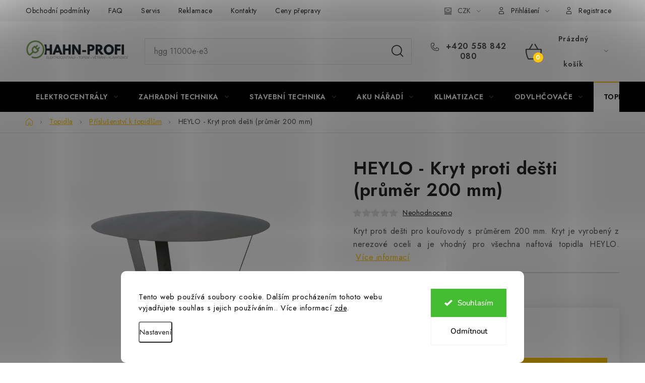

--- FILE ---
content_type: text/html; charset=utf-8
request_url: https://www.hahn-profi.cz/kryt-proti-desti--prumer-200-mm/
body_size: 43444
content:
<!doctype html><html lang="cs" dir="ltr" class="header-background-light external-fonts-loaded"><head><meta charset="utf-8" /><meta name="viewport" content="width=device-width,initial-scale=1" /><title>HEYLO - Kryt proti dešti (průměr 200 mm) - Hahn-profi.cz</title><link rel="preconnect" href="https://cdn.myshoptet.com" /><link rel="dns-prefetch" href="https://cdn.myshoptet.com" /><link rel="preload" href="https://cdn.myshoptet.com/prj/dist/master/cms/libs/jquery/jquery-1.11.3.min.js" as="script" /><link href="https://cdn.myshoptet.com/prj/dist/master/cms/templates/frontend_templates/shared/css/font-face/nunito.css" rel="stylesheet"><script>
dataLayer = [];
dataLayer.push({'shoptet' : {
    "pageId": 810,
    "pageType": "productDetail",
    "currency": "CZK",
    "currencyInfo": {
        "decimalSeparator": ",",
        "exchangeRate": 1,
        "priceDecimalPlaces": 0,
        "symbol": "K\u010d",
        "symbolLeft": 0,
        "thousandSeparator": " "
    },
    "language": "cs",
    "projectId": 377134,
    "product": {
        "id": 7515,
        "guid": "1fc2b8fe-d4d1-11eb-8cad-0cc47a6c8f54",
        "hasVariants": false,
        "codes": [
            {
                "code": 1700523
            }
        ],
        "code": "1700523",
        "name": "HEYLO - Kryt proti de\u0161ti (pr\u016fm\u011br 200 mm)",
        "appendix": "",
        "weight": "0",
        "manufacturer": "Heylo",
        "manufacturerGuid": "1EF53339482F64FE8900DA0BA3DED3EE",
        "currentCategory": "Topidla | P\u0159\u00edslu\u0161enstv\u00ed k topidl\u016fm",
        "currentCategoryGuid": "fbb63824-f299-11ea-90ab-b8ca3a6a5ac4",
        "defaultCategory": "Topidla | P\u0159\u00edslu\u0161enstv\u00ed k topidl\u016fm",
        "defaultCategoryGuid": "fbb63824-f299-11ea-90ab-b8ca3a6a5ac4",
        "currency": "CZK",
        "priceWithVat": 2800
    },
    "stocks": [
        {
            "id": 1,
            "title": "Krava\u0159e u Opavy CZ",
            "isDeliveryPoint": 1,
            "visibleOnEshop": 1
        },
        {
            "id": "ext",
            "title": "Sklad",
            "isDeliveryPoint": 0,
            "visibleOnEshop": 1
        }
    ],
    "cartInfo": {
        "id": null,
        "freeShipping": false,
        "freeShippingFrom": null,
        "leftToFreeGift": {
            "formattedPrice": "0 K\u010d",
            "priceLeft": 0
        },
        "freeGift": false,
        "leftToFreeShipping": {
            "priceLeft": null,
            "dependOnRegion": null,
            "formattedPrice": null
        },
        "discountCoupon": [],
        "getNoBillingShippingPrice": {
            "withoutVat": 0,
            "vat": 0,
            "withVat": 0
        },
        "cartItems": [],
        "taxMode": "ORDINARY"
    },
    "cart": [],
    "customer": {
        "priceRatio": 1,
        "priceListId": 1,
        "groupId": null,
        "registered": false,
        "mainAccount": false
    }
}});
dataLayer.push({'cookie_consent' : {
    "marketing": "denied",
    "analytics": "denied"
}});
document.addEventListener('DOMContentLoaded', function() {
    shoptet.consent.onAccept(function(agreements) {
        if (agreements.length == 0) {
            return;
        }
        dataLayer.push({
            'cookie_consent' : {
                'marketing' : (agreements.includes(shoptet.config.cookiesConsentOptPersonalisation)
                    ? 'granted' : 'denied'),
                'analytics': (agreements.includes(shoptet.config.cookiesConsentOptAnalytics)
                    ? 'granted' : 'denied')
            },
            'event': 'cookie_consent'
        });
    });
});
</script>

<!-- Google Tag Manager -->
<script>(function(w,d,s,l,i){w[l]=w[l]||[];w[l].push({'gtm.start':
new Date().getTime(),event:'gtm.js'});var f=d.getElementsByTagName(s)[0],
j=d.createElement(s),dl=l!='dataLayer'?'&l='+l:'';j.async=true;j.src=
'https://www.googletagmanager.com/gtm.js?id='+i+dl;f.parentNode.insertBefore(j,f);
})(window,document,'script','dataLayer','GTM-KH46H57V');</script>
<!-- End Google Tag Manager -->

<meta property="og:type" content="website"><meta property="og:site_name" content="hahn-profi.cz"><meta property="og:url" content="https://www.hahn-profi.cz/kryt-proti-desti--prumer-200-mm/"><meta property="og:title" content="HEYLO - Kryt proti dešti (průměr 200 mm) - Hahn-profi.cz"><meta name="author" content="Hahn-profi.cz"><meta name="web_author" content="Shoptet.cz"><meta name="dcterms.rightsHolder" content="www.hahn-profi.cz"><meta name="robots" content="index,follow"><meta property="og:image" content="https://cdn.myshoptet.com/usr/www.hahn-profi.cz/user/shop/big/7515_heylo-regenhaube-1700523.jpg?630c9a10"><meta property="og:description" content="HEYLO - Kryt proti dešti (průměr 200 mm). Kryt proti dešti pro kouřovody s průměrem 200 mm. Kryt je vyrobený z nerezové oceli a je vhodný pro všechna naftová topidla HEYLO."><meta name="description" content="HEYLO - Kryt proti dešti (průměr 200 mm). Kryt proti dešti pro kouřovody s průměrem 200 mm. Kryt je vyrobený z nerezové oceli a je vhodný pro všechna naftová topidla HEYLO."><meta property="product:price:amount" content="2800"><meta property="product:price:currency" content="CZK"><style>:root {--color-primary: #000000;--color-primary-h: 0;--color-primary-s: 0%;--color-primary-l: 0%;--color-primary-hover: #FFC500;--color-primary-hover-h: 46;--color-primary-hover-s: 100%;--color-primary-hover-l: 50%;--color-secondary: #FFC500;--color-secondary-h: 46;--color-secondary-s: 100%;--color-secondary-l: 50%;--color-secondary-hover: #FFC500;--color-secondary-hover-h: 46;--color-secondary-hover-s: 100%;--color-secondary-hover-l: 50%;--color-tertiary: #000000;--color-tertiary-h: 0;--color-tertiary-s: 0%;--color-tertiary-l: 0%;--color-tertiary-hover: #cfcfcf;--color-tertiary-hover-h: 0;--color-tertiary-hover-s: 0%;--color-tertiary-hover-l: 81%;--color-header-background: #ffffff;--template-font: "Nunito";--template-headings-font: "Nunito";--header-background-url: url("[data-uri]");--cookies-notice-background: #F8FAFB;--cookies-notice-color: #252525;--cookies-notice-button-hover: #27263f;--cookies-notice-link-hover: #3b3a5f;--templates-update-management-preview-mode-content: "Náhled aktualizací šablony je aktivní pro váš prohlížeč."}</style>
    <script>var shoptet = shoptet || {};</script>
    <script src="https://cdn.myshoptet.com/prj/dist/master/shop/dist/main-3g-header.js.05f199e7fd2450312de2.js"></script>
<!-- User include --><!-- service 1213(832) html code header -->
<link href="https://fonts.googleapis.com/css2?family=Jost:wght@400;600;700&display=swap" rel="stylesheet">
<link href="https://cdn.myshoptet.com/prj/dist/master/shop/dist/font-shoptet-13.css.3c47e30adfa2e9e2683b.css" rel="stylesheet">
<link type="text/css" href="https://cdn.myshoptet.com/usr/paxio.myshoptet.com/user/documents/Jupiter/style.css?v1618376" rel="stylesheet" media="all" />
<link type="text/css" href="https://cdn.myshoptet.com/usr/paxio.myshoptet.com/user/documents/Jupiter/preklady.css?v11" rel="stylesheet" media="all" />
<link href="https://cdn.myshoptet.com/usr/paxio.myshoptet.com/user/documents/Jupiter/ikony.css?v1" rel="stylesheet">
<!-- api 422(76) html code header -->
<link rel="stylesheet" href="https://cdn.myshoptet.com/usr/api2.dklab.cz/user/documents/_doplnky/odpocet/377134/109/377134_109.css" type="text/css" /><style>
        :root {            
            --dklab-countdown-category-text-color: #FFFFFF;
            --dklab-countdown-detail-text-color: #FFFFFF;
            --dklab-countdown-background-lower-color: #282828;
            --dklab-countdown-background-upper-color: #666666;
            --dklab-countdown-background-lower-color-detail: #282828;
            --dklab-countdown-background-upper-color-detail: #666666;
            --dklab-countdown-carousel-text-color: #FFFFFF;            
            --dklab-countdown-radius: 0px;
            --dklab-countdown-carousel-background-color: #2D58FF;
        }
        body:not(.type-detail) .flags-extra .flag.flag-discount {display: none !important;}</style>
<!-- api 498(150) html code header -->
<script async src="https://scripts.luigisbox.tech/LBX-319637.js"></script><meta name="luigisbox-tracker-id" content="270134-319637,cs"/><script type="text/javascript">const isPlpEnabled = sessionStorage.getItem('lbPlpEnabled') === 'true';if (isPlpEnabled) {const style = document.createElement("style");style.type = "text/css";style.id = "lb-plp-style";style.textContent = `body.type-category #content-wrapper,body.type-search #content-wrapper,body.type-category #content,body.type-search #content,body.type-category #content-in,body.type-search #content-in,body.type-category #main-in,body.type-search #main-in {min-height: 100vh;}body.type-category #content-wrapper > *,body.type-search #content-wrapper > *,body.type-category #content > *,body.type-search #content > *,body.type-category #content-in > *,body.type-search #content-in > *,body.type-category #main-in > *,body.type-search #main-in > * {display: none;}`;document.head.appendChild(style);}</script>
<!-- api 1012(643) html code header -->
<style data-purpose="gopay-hiding-apple-pay">
	div[data-guid="af0fd4a0-c982-11ed-9446-ae0966dd538a"] {
		display: none
	}
</style><style data-purpose="gopay-hiding-apple-pay">
	div[data-guid="af70fe5d-c982-11ed-9446-ae0966dd538a"] {
		display: none
	}
</style>
<!-- api 1280(896) html code header -->
<link rel="stylesheet" href="https://cdn.myshoptet.com/usr/shoptet.tomashlad.eu/user/documents/extras/cookies-addon/screen.min.css?v0008">
<script>
    var shoptetakCookiesSettings={"useRoundingCorners":true,"cookiesImgPopup":false,"cookiesSize":"large","cookiesOrientation":"horizontal","cookiesImg":false,"buttonBg":false,"showPopup":false};

    var body=document.getElementsByTagName("body")[0];

    const rootElement = document.documentElement;

    rootElement.classList.add("st-cookies-v2");

    if (shoptetakCookiesSettings.useRoundingCorners) {
        rootElement.classList.add("st-cookies-corners");
    }
    if (shoptetakCookiesSettings.cookiesImgPopup) {
        rootElement.classList.add("st-cookies-popup-img");
    }
    if (shoptetakCookiesSettings.cookiesImg) {
        rootElement.classList.add("st-cookies-img");
    }
    if (shoptetakCookiesSettings.buttonBg) {
        rootElement.classList.add("st-cookies-btn");
    }
    if (shoptetakCookiesSettings.cookiesSize) {
        if (shoptetakCookiesSettings.cookiesSize === 'thin') {
            rootElement.classList.add("st-cookies-thin");
        }
        if (shoptetakCookiesSettings.cookiesSize === 'middle') {
            rootElement.classList.add("st-cookies-middle");
        }
        if (shoptetakCookiesSettings.cookiesSize === 'large') {
            rootElement.classList.add("st-cookies-large");
        }
    }
    if (shoptetakCookiesSettings.cookiesOrientation) {
        if (shoptetakCookiesSettings.cookiesOrientation === 'vertical') {
            rootElement.classList.add("st-cookies-vertical");
        }
    }
</script>


<!-- api 1501(1113) html code header -->
<link rel="stylesheet" href="https://cdn.myshoptet.com/usr/api2.dklab.cz/user/documents/_doplnky/filtry/377134/34/377134_34.css" type="text/css" /><style>:root { 
            --dklab-filters-active-color: #FFC500; 
            --dklab-filters-active-foreground-color: #FFFFFF; 
            --dklab-filters-slider-color: #FFC500; 
            --dklab-filters-show-filter-foreground-color: #FFFFFF; 
            --dklab-filters-show-filter-background-color: #FFC500; 
            --dklab-filters-show-filter-edges-size: 10px 25px;
            --dklab-filters-show-filter-align: center;
            --dklab-filters-show-filter-align-desktop: flex-start;
        } 
                .filter-section form.dkLab-parameter fieldset div.div--collapsable:nth-child(+n+8),
                .filter-section form.dkLab-parameter-special fieldset div.div--collapsable:nth-child(+n+8) {
                    display: none;
                } 
                .filter-section form.dkLab-parameter.dkLab-parameter--show fieldset div.div--collapsable:nth-child(+n+8),
                .filter-section form.dkLab-parameter-special.dkLab-parameter-special--show fieldset div.div--collapsable:nth-child(+n+8) {
                    display: block;
                }</style>
<!-- service 619(267) html code header -->
<link href="https://cdn.myshoptet.com/usr/fvstudio.myshoptet.com/user/documents/addons/cartupsell.min.css?24.11.1" rel="stylesheet">
<!-- service 1228(847) html code header -->
<link 
rel="stylesheet" 
href="https://cdn.myshoptet.com/usr/dmartini.myshoptet.com/user/documents/upload/dmartini/shop_rating/shop_rating.min.css?140"
data-author="Dominik Martini" 
data-author-web="dmartini.cz">
<!-- service 1673(1258) html code header -->
<link 
rel="stylesheet" 
href="https://cdn.myshoptet.com/usr/dmartini.myshoptet.com/user/documents/upload/dmartini/product_rating/product_rating.min.css?90"
data-author="Dominik Martini" 
data-author-web="dmartini.cz">
<!-- service 2322(1835) html code header -->
<link rel="stylesheet" href="https://cdn.myshoptet.com/addons/dominikmartini/product_salecode/styles.header.min.css?1f0482a01621d4a6d7beb5cd811f2e28c64f26c2">
<!-- service 654(301) html code header -->
<!-- Prefetch Pobo Page Builder CDN  -->
<link rel="dns-prefetch" href="https://image.pobo.cz">
<link href="https://cdnjs.cloudflare.com/ajax/libs/lightgallery/2.7.2/css/lightgallery.min.css" rel="stylesheet">
<link href="https://cdnjs.cloudflare.com/ajax/libs/lightgallery/2.7.2/css/lg-thumbnail.min.css" rel="stylesheet">


<!-- © Pobo Page Builder  -->
<script>
 	  window.addEventListener("DOMContentLoaded", function () {
		  var po = document.createElement("script");
		  po.type = "text/javascript";
		  po.async = true;
		  po.dataset.url = "https://www.pobo.cz";
			po.dataset.cdn = "https://image.pobo.space";
      po.dataset.tier = "standard";
      po.fetchpriority = "high";
      po.dataset.key = btoa(window.location.host);
		  po.id = "pobo-asset-url";
      po.platform = "shoptet";
      po.synergy = false;
		  po.src = "https://image.pobo.space/assets/editor.js?v=13";

		  var s = document.getElementsByTagName("script")[0];
		  s.parentNode.insertBefore(po, s);
	  });
</script>





<!-- service 1280(896) html code header -->
<style>
.st-cookies-v2.st-cookies-btn .shoptak-carbon .siteCookies .siteCookies__form .siteCookies__buttonWrap button[value=all] {
margin-left: 10px;
}
@media (max-width: 768px) {
.st-cookies-v2.st-cookies-btn .shoptak-carbon .siteCookies .siteCookies__form .siteCookies__buttonWrap button[value=all] {
margin-left: 0px;
}
.st-cookies-v2 .shoptak-carbon .siteCookies.siteCookies--dark .siteCookies__form .siteCookies__buttonWrap button[value=reject] {
margin: 0 10px;
}
}
@media only screen and (max-width: 768px) {
 .st-cookies-v2 .siteCookies .siteCookies__form .siteCookies__buttonWrap .js-cookies-settings[value=all], .st-cookies-v2 .siteCookies .siteCookies__form .siteCookies__buttonWrap button[value=all] {   
  margin: 0 auto 10px auto;
 }
 .st-cookies-v2 .siteCookies.siteCookies--center {
  bottom: unset;
  top: 50%;
  transform: translate(-50%, -50%);
  width: 90%;
 }
}
</style>
<!-- service 993(626) html code header -->
<script src="https://cdn.myshoptet.com/usr/chatgo.myshoptet.com/user/documents/fotorecence_functions_cdn.js?v=1"></script>
<style>
.sf-review-img img, img.satisflow-review-image {
    width: 230px;
    height: 300px;
    object-fit: cover;
    border-top-left-radius: 10px;
    border-top-right-radius: 10px;
}

.sf-review.carousel-cell {
    min-height: 620px;
    border-radius: 10px;
}

.sf-upvote-btn-wrapper, .sf-upvote-active-btn-wrapper {
    position: absolute;
    bottom: 0;
    right: 10px;
}
.sf-review{
	width: 232px;
      border: 1px solid rgb(204, 204, 204);
}

.satisflow-review-image:hover {opacity: 0.8;}
.satisflow-review-image-modal {
    display: none;
    position: fixed;
    z-index: 2147483647;
    padding-top: 100px;
    left: 0;
    top: 0;
    width: 100%;
    height: 100%;
    overflow-y: scroll;
    background-color: rgb(0,0,0);
    background-color: rgba(0,0,0,0.9);
    cursor: pointer;
}
.satisflow-review-image-modal-content {
    margin: auto;
    display: block;
    max-width: 100%;
}
.sf-widget-brand-link{
	font-weight: bold;
  text-decoration: underline;
}
.satisflow-review-image-modal-content{
    animation-name: zoom;
    animation-duration: 0.3s;
}
@keyframes zoom {
    from {transform:scale(0)}
    to {transform:scale(1)}
}
.satisflow-review-image-modal-close {
    position: absolute;
    top: 15px;
    right: 35px;
    color: whitesmoke;
    font-size: 40px;
    font-weight: bold;
    transition: 0.3s;
}

.satisflow-review-image-modal-close:hover,
.satisflow-review-image-modal-close:focus {
    color: #bbb;
    text-decoration: none;
    cursor: pointer;
}
.flickity-button:hover {
  outline: none;
  color: black;
  border: none;
}
.flickity-button:disabled {
  display: none;
}
</style>
<script src="https://app.satisflow.cz/static/lib/flickity/flickity.min.js"></script>
<style>
.flickity-enabled{position:relative}.flickity-enabled:focus{outline:0}.flickity-viewport{overflow:hidden;position:relative;height:100%}.flickity-slider{position:absolute;width:100%;height:100%}.flickity-enabled.is-draggable{-webkit-tap-highlight-color:transparent;-webkit-user-select:none;-moz-user-select:none;-ms-user-select:none;user-select:none}.flickity-enabled.is-draggable .flickity-viewport{cursor:move;cursor:-webkit-grab;cursor:grab}.flickity-enabled.is-draggable .flickity-viewport.is-pointer-down{cursor:-webkit-grabbing;cursor:grabbing}.flickity-button{position:absolute;background:hsla(0,0%,100%,.75);border:none;color:#333}.flickity-button:hover{background:#fff;cursor:pointer}.flickity-button:focus{outline:0;box-shadow:0 0 0 5px #19f}.flickity-button:active{opacity:.6}.flickity-button:disabled{opacity:.3;cursor:auto;pointer-events:none}.flickity-button-icon{fill:currentColor}.flickity-prev-next-button{top:50%;width:44px;height:44px;border-radius:50%;transform:translateY(-50%)}.flickity-prev-next-button.previous{left:10px}.flickity-prev-next-button.next{right:10px}.flickity-rtl .flickity-prev-next-button.previous{left:auto;right:10px}.flickity-rtl .flickity-prev-next-button.next{right:auto;left:10px}.flickity-prev-next-button .flickity-button-icon{position:absolute;left:20%;top:20%;width:60%;height:60%}.flickity-page-dots{position:absolute;width:100%;bottom:-25px;padding:0;margin:0;list-style:none;text-align:center;line-height:1}.flickity-rtl .flickity-page-dots{direction:rtl}.flickity-page-dots .dot{display:inline-block;width:10px;height:10px;margin:0 8px;background:#333;border-radius:50%;opacity:.25;cursor:pointer}.flickity-page-dots .dot.is-selected{opacity:1}
</style>
<style>
/* fallback google icons */
@font-face {
  font-family: 'Material Symbols Outlined';
  font-style: normal;
  font-weight: 400;
  src: url(https://fonts.gstatic.com/s/materialsymbolsoutlined/v86/kJF1BvYX7BgnkSrUwT8OhrdQw4oELdPIeeII9v6oDMzByHX9rA6RzaxHMPdY43zj-jCxv3fzvRNU22ZXGJpEpjC_1n-q_4MrImHCIJIZrDCvHOej.woff2) format('woff2');
}

.material-symbols-outlined {
  font-family: 'Material Symbols Outlined'!important;
  font-weight: normal;
  font-style: normal;
  font-size: 24px;
  line-height: 1;
  letter-spacing: normal;
  text-transform: none;
  display: inline-block;
  white-space: nowrap;
  word-wrap: normal;
  direction: ltr;
  -webkit-font-feature-settings: 'liga';
  -webkit-font-smoothing: antialiased;
}
.satisflow-multiline-ellipsis {
  overflow: hidden;
  display: -webkit-box;
  -webkit-box-orient: vertical;
  -webkit-line-clamp: 3; 
  white-space: pre-wrap;
  cursor: pointer;
}
.sf-review-text {
  margin-bottom: 30px;
}
#sf-grid-reviews-widget-table {
  border-collapse: separate;
  border-spacing: 10px;
}
.sf-grid-review-display-none {
  display: none!important;
}
#sf-grid-reviews-widget-table td {
 border-radius: 10px;
}
@media only screen and (max-width: 760px) {
  #sf-grid-reviews-widget-table tr {
    display: block;
  }
  #sf-grid-reviews-widget-table td {
     display: block;
     padding-bottom: 0px;
     margin-bottom: 10px;
  }
}
</style>
<!-- project html code header -->
<link rel="stylesheet" href="/user/documents/upload/FJupravy/zalomeni_meny_v_kosiku.css">

<style>
.site-msg.information .text::before {
  content: none !important;
  /*odstraneni informace zakaznikovy*/
}
</style>
<link rel="stylesheet" href="/user/documents/upload/DMupravy/hahn-global.min.css?110">
<link rel="stylesheet" href="/user/documents/upload/DMupravy/blog_posts.css?10">

<style>
@media screen and (min-width: 1440px){
.navigation-in > ul > li > a{padding: 0 13px !important;font-size: 13px;}
}
.p-detail-inner .detail-parameters {border-top: 1px solid var(--color-border);}
.p-data-wrapper .availability-label{font-size: 18px;}
@media screen and (min-width: 1200px){
.basic-description {width: calc(100% - 340px);padding-right: 60px;}
.extended-description{width: 340px;}
}
</style>

<script type="text/javascript" src="https://static.bots.sefbot.cz/website/js/widget2.e7dada08.min.js" integrity="sha384-GT/Lf2iy92L9b7o3NhLpwE+qCJ2owXvpPudTWAd5jONy/PDyaaz/c9aco0qRRtL+" crossorigin="anonymous" defer data-no-minify="1"></script>

<!-- /User include --><link rel="shortcut icon" href="/favicon.png" type="image/x-icon" /><link rel="canonical" href="https://www.hahn-profi.cz/kryt-proti-desti--prumer-200-mm/" />    <script>
        var _hwq = _hwq || [];
        _hwq.push(['setKey', '7A6D5EA623F8880DA805B77CA5E0F34F']);
        _hwq.push(['setTopPos', '200']);
        _hwq.push(['showWidget', '21']);
        (function() {
            var ho = document.createElement('script');
            ho.src = 'https://cz.im9.cz/direct/i/gjs.php?n=wdgt&sak=7A6D5EA623F8880DA805B77CA5E0F34F';
            var s = document.getElementsByTagName('script')[0]; s.parentNode.insertBefore(ho, s);
        })();
    </script>
<script>!function(){var t={9196:function(){!function(){var t=/\[object (Boolean|Number|String|Function|Array|Date|RegExp)\]/;function r(r){return null==r?String(r):(r=t.exec(Object.prototype.toString.call(Object(r))))?r[1].toLowerCase():"object"}function n(t,r){return Object.prototype.hasOwnProperty.call(Object(t),r)}function e(t){if(!t||"object"!=r(t)||t.nodeType||t==t.window)return!1;try{if(t.constructor&&!n(t,"constructor")&&!n(t.constructor.prototype,"isPrototypeOf"))return!1}catch(t){return!1}for(var e in t);return void 0===e||n(t,e)}function o(t,r,n){this.b=t,this.f=r||function(){},this.d=!1,this.a={},this.c=[],this.e=function(t){return{set:function(r,n){u(c(r,n),t.a)},get:function(r){return t.get(r)}}}(this),i(this,t,!n);var e=t.push,o=this;t.push=function(){var r=[].slice.call(arguments,0),n=e.apply(t,r);return i(o,r),n}}function i(t,n,o){for(t.c.push.apply(t.c,n);!1===t.d&&0<t.c.length;){if("array"==r(n=t.c.shift()))t:{var i=n,a=t.a;if("string"==r(i[0])){for(var f=i[0].split("."),s=f.pop(),p=(i=i.slice(1),0);p<f.length;p++){if(void 0===a[f[p]])break t;a=a[f[p]]}try{a[s].apply(a,i)}catch(t){}}}else if("function"==typeof n)try{n.call(t.e)}catch(t){}else{if(!e(n))continue;for(var l in n)u(c(l,n[l]),t.a)}o||(t.d=!0,t.f(t.a,n),t.d=!1)}}function c(t,r){for(var n={},e=n,o=t.split("."),i=0;i<o.length-1;i++)e=e[o[i]]={};return e[o[o.length-1]]=r,n}function u(t,o){for(var i in t)if(n(t,i)){var c=t[i];"array"==r(c)?("array"==r(o[i])||(o[i]=[]),u(c,o[i])):e(c)?(e(o[i])||(o[i]={}),u(c,o[i])):o[i]=c}}window.DataLayerHelper=o,o.prototype.get=function(t){var r=this.a;t=t.split(".");for(var n=0;n<t.length;n++){if(void 0===r[t[n]])return;r=r[t[n]]}return r},o.prototype.flatten=function(){this.b.splice(0,this.b.length),this.b[0]={},u(this.a,this.b[0])}}()}},r={};function n(e){var o=r[e];if(void 0!==o)return o.exports;var i=r[e]={exports:{}};return t[e](i,i.exports,n),i.exports}n.n=function(t){var r=t&&t.__esModule?function(){return t.default}:function(){return t};return n.d(r,{a:r}),r},n.d=function(t,r){for(var e in r)n.o(r,e)&&!n.o(t,e)&&Object.defineProperty(t,e,{enumerable:!0,get:r[e]})},n.o=function(t,r){return Object.prototype.hasOwnProperty.call(t,r)},function(){"use strict";n(9196)}()}();</script>    <!-- Global site tag (gtag.js) - Google Analytics -->
    <script async src="https://www.googletagmanager.com/gtag/js?id=G-0TZ0BPW7ZY"></script>
    <script>
        
        window.dataLayer = window.dataLayer || [];
        function gtag(){dataLayer.push(arguments);}
        

                    console.debug('default consent data');

            gtag('consent', 'default', {"ad_storage":"denied","analytics_storage":"denied","ad_user_data":"denied","ad_personalization":"denied","wait_for_update":500});
            dataLayer.push({
                'event': 'default_consent'
            });
        
        gtag('js', new Date());

        
                gtag('config', 'G-0TZ0BPW7ZY', {"groups":"GA4","send_page_view":false,"content_group":"productDetail","currency":"CZK","page_language":"cs"});
        
                gtag('config', 'AW-585404241', {"allow_enhanced_conversions":true});
        
        
        
        
        
                    gtag('event', 'page_view', {"send_to":"GA4","page_language":"cs","content_group":"productDetail","currency":"CZK"});
        
                gtag('set', 'currency', 'CZK');

        gtag('event', 'view_item', {
            "send_to": "UA",
            "items": [
                {
                    "id": "1700523",
                    "name": "HEYLO - Kryt proti de\u0161ti (pr\u016fm\u011br 200 mm)",
                    "category": "Topidla \/ P\u0159\u00edslu\u0161enstv\u00ed k topidl\u016fm",
                                        "brand": "Heylo",
                                                            "price": 2314
                }
            ]
        });
        
        
        
        
        
                    gtag('event', 'view_item', {"send_to":"GA4","page_language":"cs","content_group":"productDetail","value":2314,"currency":"CZK","items":[{"item_id":"1700523","item_name":"HEYLO - Kryt proti de\u0161ti (pr\u016fm\u011br 200 mm)","item_brand":"Heylo","item_category":"Topidla","item_category2":"P\u0159\u00edslu\u0161enstv\u00ed k topidl\u016fm","price":2314,"quantity":1,"index":0}]});
        
        
        
        
        
        
        
        document.addEventListener('DOMContentLoaded', function() {
            if (typeof shoptet.tracking !== 'undefined') {
                for (var id in shoptet.tracking.bannersList) {
                    gtag('event', 'view_promotion', {
                        "send_to": "UA",
                        "promotions": [
                            {
                                "id": shoptet.tracking.bannersList[id].id,
                                "name": shoptet.tracking.bannersList[id].name,
                                "position": shoptet.tracking.bannersList[id].position
                            }
                        ]
                    });
                }
            }

            shoptet.consent.onAccept(function(agreements) {
                if (agreements.length !== 0) {
                    console.debug('gtag consent accept');
                    var gtagConsentPayload =  {
                        'ad_storage': agreements.includes(shoptet.config.cookiesConsentOptPersonalisation)
                            ? 'granted' : 'denied',
                        'analytics_storage': agreements.includes(shoptet.config.cookiesConsentOptAnalytics)
                            ? 'granted' : 'denied',
                                                                                                'ad_user_data': agreements.includes(shoptet.config.cookiesConsentOptPersonalisation)
                            ? 'granted' : 'denied',
                        'ad_personalization': agreements.includes(shoptet.config.cookiesConsentOptPersonalisation)
                            ? 'granted' : 'denied',
                        };
                    console.debug('update consent data', gtagConsentPayload);
                    gtag('consent', 'update', gtagConsentPayload);
                    dataLayer.push(
                        { 'event': 'update_consent' }
                    );
                }
            });
        });
    </script>
<script>
    (function(t, r, a, c, k, i, n, g) { t['ROIDataObject'] = k;
    t[k]=t[k]||function(){ (t[k].q=t[k].q||[]).push(arguments) },t[k].c=i;n=r.createElement(a),
    g=r.getElementsByTagName(a)[0];n.async=1;n.src=c;g.parentNode.insertBefore(n,g)
    })(window, document, 'script', '//www.heureka.cz/ocm/sdk.js?source=shoptet&version=2&page=product_detail', 'heureka', 'cz');

    heureka('set_user_consent', 0);
</script>
</head><body class="desktop id-810 in-prislusenstvi-k-topidlum template-13 type-product type-detail one-column-body columns-3 blank-mode blank-mode-css smart-labels-active ums_forms_redesign--off ums_a11y_category_page--on ums_discussion_rating_forms--off ums_flags_display_unification--on ums_a11y_login--on mobile-header-version-1">
        <div id="fb-root"></div>
        <script>
            window.fbAsyncInit = function() {
                FB.init({
//                    appId            : 'your-app-id',
                    autoLogAppEvents : true,
                    xfbml            : true,
                    version          : 'v19.0'
                });
            };
        </script>
        <script async defer crossorigin="anonymous" src="https://connect.facebook.net/cs_CZ/sdk.js"></script>
<!-- Google Tag Manager (noscript) -->
<noscript><iframe src="https://www.googletagmanager.com/ns.html?id=GTM-KH46H57V"
height="0" width="0" style="display:none;visibility:hidden"></iframe></noscript>
<!-- End Google Tag Manager (noscript) -->

    <div class="siteCookies siteCookies--bottom siteCookies--light js-siteCookies" role="dialog" data-testid="cookiesPopup" data-nosnippet>
        <div class="siteCookies__form">
            <div class="siteCookies__content">
                <div class="siteCookies__text">
                    Tento web používá soubory cookie. Dalším procházením tohoto webu vyjadřujete souhlas s jejich používáním.. Více informací <a href="/podminky-ochrany-osobnich-udaju/" target="\&quot;_blank\&quot;" rel="\&quot;" noreferrer="">zde</a>.
                </div>
                <p class="siteCookies__links">
                    <button class="siteCookies__link js-cookies-settings" aria-label="Nastavení cookies" data-testid="cookiesSettings">Nastavení</button>
                </p>
            </div>
            <div class="siteCookies__buttonWrap">
                                    <button class="siteCookies__button js-cookiesConsentSubmit" value="reject" aria-label="Odmítnout cookies" data-testid="buttonCookiesReject">Odmítnout</button>
                                <button class="siteCookies__button js-cookiesConsentSubmit" value="all" aria-label="Přijmout cookies" data-testid="buttonCookiesAccept">Souhlasím</button>
            </div>
        </div>
        <script>
            document.addEventListener("DOMContentLoaded", () => {
                const siteCookies = document.querySelector('.js-siteCookies');
                document.addEventListener("scroll", shoptet.common.throttle(() => {
                    const st = document.documentElement.scrollTop;
                    if (st > 1) {
                        siteCookies.classList.add('siteCookies--scrolled');
                    } else {
                        siteCookies.classList.remove('siteCookies--scrolled');
                    }
                }, 100));
            });
        </script>
    </div>
<a href="#content" class="skip-link sr-only">Přejít na obsah</a><div class="overall-wrapper"><div class="user-action"><div class="container">
    <div class="user-action-in">
                    <div id="login" class="user-action-login popup-widget login-widget" role="dialog" aria-labelledby="loginHeading">
        <div class="popup-widget-inner">
                            <h2 id="loginHeading">Přihlášení k vašemu účtu</h2><div id="customerLogin"><form action="/action/Customer/Login/" method="post" id="formLoginIncluded" class="csrf-enabled formLogin" data-testid="formLogin"><input type="hidden" name="referer" value="" /><div class="form-group"><div class="input-wrapper email js-validated-element-wrapper no-label"><input type="email" name="email" class="form-control" autofocus placeholder="E-mailová adresa (např. jan@novak.cz)" data-testid="inputEmail" autocomplete="email" required /></div></div><div class="form-group"><div class="input-wrapper password js-validated-element-wrapper no-label"><input type="password" name="password" class="form-control" placeholder="Heslo" data-testid="inputPassword" autocomplete="current-password" required /><span class="no-display">Nemůžete vyplnit toto pole</span><input type="text" name="surname" value="" class="no-display" /></div></div><div class="form-group"><div class="login-wrapper"><button type="submit" class="btn btn-secondary btn-text btn-login" data-testid="buttonSubmit">Přihlásit se</button><div class="password-helper"><a href="/registrace/" data-testid="signup" rel="nofollow">Nová registrace</a><a href="/klient/zapomenute-heslo/" rel="nofollow">Zapomenuté heslo</a></div></div></div></form>
</div>                    </div>
    </div>

                <div id="cart-widget" class="user-action-cart popup-widget cart-widget loader-wrapper" data-testid="popupCartWidget" role="dialog" aria-hidden="true">
            <div class="popup-widget-inner cart-widget-inner place-cart-here">
                <div class="loader-overlay">
                    <div class="loader"></div>
                </div>
            </div>
        </div>
    </div>
</div>
</div><div class="top-navigation-bar" data-testid="topNavigationBar">

    <div class="container">

                            <div class="top-navigation-menu">
                <ul class="top-navigation-bar-menu">
                                            <li class="top-navigation-menu-item-39">
                            <a href="/obchodni-podminky/" title="Obchodní podmínky">Obchodní podmínky</a>
                        </li>
                                            <li class="top-navigation-menu-item-1948">
                            <a href="/faq---casto-kladene-otazky/" title="FAQ – Často kladené otázky">FAQ</a>
                        </li>
                                            <li class="top-navigation-menu-item-1574">
                            <a href="/servis/" title="Servis">Servis</a>
                        </li>
                                            <li class="top-navigation-menu-item-1434">
                            <a href="/reklamace/" title="Reklamace">Reklamace</a>
                        </li>
                                            <li class="top-navigation-menu-item-29">
                            <a href="/kontakty/" title="Kontakty">Kontakty</a>
                        </li>
                                            <li class="top-navigation-menu-item-882">
                            <a href="/ceny-prepravy/" title="Ceny přepravy">Ceny přepravy</a>
                        </li>
                                            <li class="top-navigation-menu-item-691">
                            <a href="/podminky-ochrany-osobnich-udaju/" title="Podmínky ochrany osobních údajů ">Ochrana osobních údajů</a>
                        </li>
                                            <li class="top-navigation-menu-item-1454">
                            <a href="/nahradni-dily-konner-sohnen/" title="Náhradní díly Könner &amp; Söhnen">Náhradní díly Könner &amp; Söhnen</a>
                        </li>
                                            <li class="top-navigation-menu-item-1479">
                            <a href="/reklamacni-rad/" title="Reklamační řád">Reklamační řád</a>
                        </li>
                                            <li class="top-navigation-menu-item--23">
                            <a href="/slovnik-pojmu/" title="Slovník pojmů">Slovník pojmů</a>
                        </li>
                                            <li class="top-navigation-menu-item-1572">
                            <a href="/zpetny-odber-elektrozarizeni/" title="Zpětný odběr elektrozařízení a baterií">Zpětný odběr elektrozařízení a baterií</a>
                        </li>
                                            <li class="top-navigation-menu-item-1849">
                            <a href="/navody/" title="Návody">Návody</a>
                        </li>
                                            <li class="top-navigation-menu-item-682">
                            <a href="/nase-novinky/" title="Novinky">Novinky</a>
                        </li>
                                            <li class="top-navigation-menu-item-1539">
                            <a href="/blog/" title="Blog">Blog</a>
                        </li>
                                            <li class="top-navigation-menu-item-1798">
                            <a href="/reference/" title="Reference">Reference</a>
                        </li>
                                    </ul>
                <div class="top-navigation-menu-trigger">Více</div>
                <ul class="top-navigation-bar-menu-helper"></ul>
            </div>
        
        <div class="top-navigation-tools">
                <div class="dropdown">
        <span>Ceny v:</span>
        <button id="topNavigationDropdown" type="button" data-toggle="dropdown" aria-haspopup="true" aria-expanded="false">
            CZK
            <span class="caret"></span>
        </button>
        <ul class="dropdown-menu" aria-labelledby="topNavigationDropdown"><li><a href="/action/Currency/changeCurrency/?currencyCode=CZK" rel="nofollow">CZK</a></li><li><a href="/action/Currency/changeCurrency/?currencyCode=EUR" rel="nofollow">EUR</a></li></ul>
    </div>
            <button class="top-nav-button top-nav-button-login toggle-window" type="button" data-target="login" aria-haspopup="dialog" aria-controls="login" aria-expanded="false" data-testid="signin"><span>Přihlášení</span></button>
    <a href="/registrace/" class="top-nav-button top-nav-button-register" data-testid="headerSignup">Registrace</a>
        </div>

    </div>

</div>
<header id="header">
        <div class="header-top">
            <div class="container navigation-wrapper header-top-wrapper">
                <div class="site-name"><a href="/" data-testid="linkWebsiteLogo"><img src="https://cdn.myshoptet.com/usr/www.hahn-profi.cz/user/logos/hahn-profis-new_logo_final-exp.png" alt="Hahn-profi.cz" fetchpriority="low" /></a></div>                <div class="search" itemscope itemtype="https://schema.org/WebSite">
                    <meta itemprop="headline" content="Příslušenství k topidlům"/><meta itemprop="url" content="https://www.hahn-profi.cz"/><meta itemprop="text" content="HEYLO - Kryt proti dešti (průměr 200 mm). Kryt proti dešti pro kouřovody s průměrem 200 mm. Kryt je vyrobený z nerezové oceli a je vhodný pro všechna naftová topidla HEYLO."/>                    <form action="/action/ProductSearch/prepareString/" method="post"
    id="formSearchForm" class="search-form compact-form js-search-main"
    itemprop="potentialAction" itemscope itemtype="https://schema.org/SearchAction" data-testid="searchForm">
    <fieldset>
        <meta itemprop="target"
            content="https://www.hahn-profi.cz/vyhledavani/?string={string}"/>
        <input type="hidden" name="language" value="cs"/>
        
            
    <span class="search-input-icon" aria-hidden="true"></span>

<input
    type="search"
    name="string"
        class="query-input form-control search-input js-search-input"
    placeholder="Napište, co hledáte"
    autocomplete="off"
    required
    itemprop="query-input"
    aria-label="Vyhledávání"
    data-testid="searchInput"
>
            <button type="submit" class="btn btn-default search-button" data-testid="searchBtn">Hledat</button>
        
    </fieldset>
</form>
                </div>
                <div class="navigation-buttons">
                    <a href="#" class="toggle-window" data-target="search" data-testid="linkSearchIcon"><span class="sr-only">Hledat</span></a>
                        
    <a href="/kosik/" class="btn btn-icon toggle-window cart-count" data-target="cart" data-hover="true" data-redirect="true" data-testid="headerCart" rel="nofollow" aria-haspopup="dialog" aria-expanded="false" aria-controls="cart-widget">
        
                <span class="sr-only">Nákupní košík</span>
        
            <span class="cart-price visible-lg-inline-block" data-testid="headerCartPrice">
                                    Prázdný košík                            </span>
        
    
            </a>
                    <a href="#" class="toggle-window" data-target="navigation" data-testid="hamburgerMenu"></a>
                </div>
            </div>
        </div>
        <div class="header-bottom">
            <div class="container navigation-wrapper header-bottom-wrapper js-navigation-container">
                <nav id="navigation" aria-label="Hlavní menu" data-collapsible="true"><div class="navigation-in menu"><ul class="menu-level-1" role="menubar" data-testid="headerMenuItems"><li class="menu-item-924 ext" role="none"><a href="/elektrocentraly/" data-testid="headerMenuItem" role="menuitem" aria-haspopup="true" aria-expanded="false"><b>Elektrocentrály</b><span class="submenu-arrow"></span></a><ul class="menu-level-2" aria-label="Elektrocentrály" tabindex="-1" role="menu"><li class="menu-item-1439 has-third-level" role="none"><a href="/dle-pouziti/" class="menu-image" data-testid="headerMenuItem" tabindex="-1" aria-hidden="true"><img src="data:image/svg+xml,%3Csvg%20width%3D%22140%22%20height%3D%22100%22%20xmlns%3D%22http%3A%2F%2Fwww.w3.org%2F2000%2Fsvg%22%3E%3C%2Fsvg%3E" alt="" aria-hidden="true" width="140" height="100"  data-src="https://cdn.myshoptet.com/usr/www.hahn-profi.cz/user/categories/thumb/rd-1.png" fetchpriority="low" /></a><div><a href="/dle-pouziti/" data-testid="headerMenuItem" role="menuitem"><span>Dle použití</span></a>
                                                    <ul class="menu-level-3" role="menu">
                                                                    <li class="menu-item-1442" role="none">
                                        <a href="/pro-dum-a-chalupu/" data-testid="headerMenuItem" role="menuitem">
                                            dům a chalupa</a>,                                    </li>
                                                                    <li class="menu-item-1445" role="none">
                                        <a href="/pro-stavbu-a-dilnu/" data-testid="headerMenuItem" role="menuitem">
                                            stavba</a>,                                    </li>
                                                                    <li class="menu-item-1448" role="none">
                                        <a href="/pro-farmu-a-zahradu/" data-testid="headerMenuItem" role="menuitem">
                                            zahrada</a>,                                    </li>
                                                                    <li class="menu-item-1451" role="none">
                                        <a href="/na-cesty-a-rekreaci/" data-testid="headerMenuItem" role="menuitem">
                                            kemping</a>,                                    </li>
                                                                    <li class="menu-item-1462" role="none">
                                        <a href="/pro-venkovni-akce/" data-testid="headerMenuItem" role="menuitem">
                                            venkovní akce</a>,                                    </li>
                                                                    <li class="menu-item-1465" role="none">
                                        <a href="/pro-hasice/" data-testid="headerMenuItem" role="menuitem">
                                            hasiči</a>,                                    </li>
                                                                    <li class="menu-item-1468" role="none">
                                        <a href="/pro-izs/" data-testid="headerMenuItem" role="menuitem">
                                            IZS</a>,                                    </li>
                                                                    <li class="menu-item-1471" role="none">
                                        <a href="/prumysl-a-zemedelstvi/" data-testid="headerMenuItem" role="menuitem">
                                            průmysl</a>,                                    </li>
                                                                    <li class="menu-item-1625" role="none">
                                        <a href="/fotovoltaika/" data-testid="headerMenuItem" role="menuitem">
                                            fotovoltaika</a>                                    </li>
                                                            </ul>
                        </div></li><li class="menu-item-951" role="none"><a href="/invertorove-elektrocentraly/" class="menu-image" data-testid="headerMenuItem" tabindex="-1" aria-hidden="true"><img src="data:image/svg+xml,%3Csvg%20width%3D%22140%22%20height%3D%22100%22%20xmlns%3D%22http%3A%2F%2Fwww.w3.org%2F2000%2Fsvg%22%3E%3C%2Fsvg%3E" alt="" aria-hidden="true" width="140" height="100"  data-src="https://cdn.myshoptet.com/usr/www.hahn-profi.cz/user/categories/thumb/hig2000.png" fetchpriority="low" /></a><div><a href="/invertorove-elektrocentraly/" data-testid="headerMenuItem" role="menuitem"><span>Invertorové</span></a>
                        </div></li><li class="menu-item-939" role="none"><a href="/benzinove-elektrocentraly/" class="menu-image" data-testid="headerMenuItem" tabindex="-1" aria-hidden="true"><img src="data:image/svg+xml,%3Csvg%20width%3D%22140%22%20height%3D%22100%22%20xmlns%3D%22http%3A%2F%2Fwww.w3.org%2F2000%2Fsvg%22%3E%3C%2Fsvg%3E" alt="" aria-hidden="true" width="140" height="100"  data-src="https://cdn.myshoptet.com/usr/www.hahn-profi.cz/user/categories/thumb/hgg3100.png" fetchpriority="low" /></a><div><a href="/benzinove-elektrocentraly/" data-testid="headerMenuItem" role="menuitem"><span>Benzínové</span></a>
                        </div></li><li class="menu-item-1410" role="none"><a href="/bateriove-stanice/" class="menu-image" data-testid="headerMenuItem" tabindex="-1" aria-hidden="true"><img src="data:image/svg+xml,%3Csvg%20width%3D%22140%22%20height%3D%22100%22%20xmlns%3D%22http%3A%2F%2Fwww.w3.org%2F2000%2Fsvg%22%3E%3C%2Fsvg%3E" alt="" aria-hidden="true" width="140" height="100"  data-src="https://cdn.myshoptet.com/usr/www.hahn-profi.cz/user/categories/thumb/bluetti_cesko_.png" fetchpriority="low" /></a><div><a href="/bateriove-stanice/" data-testid="headerMenuItem" role="menuitem"><span>Bateriové stanice</span></a>
                        </div></li><li class="menu-item-942" role="none"><a href="/lpg-benzinove-elektrocentraly/" class="menu-image" data-testid="headerMenuItem" tabindex="-1" aria-hidden="true"><img src="data:image/svg+xml,%3Csvg%20width%3D%22140%22%20height%3D%22100%22%20xmlns%3D%22http%3A%2F%2Fwww.w3.org%2F2000%2Fsvg%22%3E%3C%2Fsvg%3E" alt="" aria-hidden="true" width="140" height="100"  data-src="https://cdn.myshoptet.com/usr/www.hahn-profi.cz/user/categories/thumb/lpg_benzin.png" fetchpriority="low" /></a><div><a href="/lpg-benzinove-elektrocentraly/" data-testid="headerMenuItem" role="menuitem"><span>LPG/benzínové</span></a>
                        </div></li><li class="menu-item-948" role="none"><a href="/naftove-elektrocentraly/" class="menu-image" data-testid="headerMenuItem" tabindex="-1" aria-hidden="true"><img src="data:image/svg+xml,%3Csvg%20width%3D%22140%22%20height%3D%22100%22%20xmlns%3D%22http%3A%2F%2Fwww.w3.org%2F2000%2Fsvg%22%3E%3C%2Fsvg%3E" alt="" aria-hidden="true" width="140" height="100"  data-src="https://cdn.myshoptet.com/usr/www.hahn-profi.cz/user/categories/thumb/hde9000.png" fetchpriority="low" /></a><div><a href="/naftove-elektrocentraly/" data-testid="headerMenuItem" role="menuitem"><span>Naftové</span></a>
                        </div></li><li class="menu-item-945" role="none"><a href="/zalozni-elektrocentraly/" class="menu-image" data-testid="headerMenuItem" tabindex="-1" aria-hidden="true"><img src="data:image/svg+xml,%3Csvg%20width%3D%22140%22%20height%3D%22100%22%20xmlns%3D%22http%3A%2F%2Fwww.w3.org%2F2000%2Fsvg%22%3E%3C%2Fsvg%3E" alt="" aria-hidden="true" width="140" height="100"  data-src="https://cdn.myshoptet.com/usr/www.hahn-profi.cz/user/categories/thumb/notstrom-aggregate.png" fetchpriority="low" /></a><div><a href="/zalozni-elektrocentraly/" data-testid="headerMenuItem" role="menuitem"><span>Záložní elektrocentrály</span></a>
                        </div></li><li class="menu-item-1101" role="none"><a href="/zalozni-elektrocentraly-na-zemni-plyn/" class="menu-image" data-testid="headerMenuItem" tabindex="-1" aria-hidden="true"><img src="data:image/svg+xml,%3Csvg%20width%3D%22140%22%20height%3D%22100%22%20xmlns%3D%22http%3A%2F%2Fwww.w3.org%2F2000%2Fsvg%22%3E%3C%2Fsvg%3E" alt="" aria-hidden="true" width="140" height="100"  data-src="https://cdn.myshoptet.com/usr/www.hahn-profi.cz/user/categories/thumb/elektrocentrala_na_zemni_plyn.png" fetchpriority="low" /></a><div><a href="/zalozni-elektrocentraly-na-zemni-plyn/" data-testid="headerMenuItem" role="menuitem"><span>Záložní elektrocentrály na zemní plyn</span></a>
                        </div></li><li class="menu-item-1380" role="none"><a href="/prumyslove-elektrocentraly/" class="menu-image" data-testid="headerMenuItem" tabindex="-1" aria-hidden="true"><img src="data:image/svg+xml,%3Csvg%20width%3D%22140%22%20height%3D%22100%22%20xmlns%3D%22http%3A%2F%2Fwww.w3.org%2F2000%2Fsvg%22%3E%3C%2Fsvg%3E" alt="" aria-hidden="true" width="140" height="100"  data-src="https://cdn.myshoptet.com/usr/www.hahn-profi.cz/user/categories/thumb/45e40f6a-718c-46ce-9018-5c639516363b.png" fetchpriority="low" /></a><div><a href="/prumyslove-elektrocentraly/" data-testid="headerMenuItem" role="menuitem"><span>Průmyslové</span></a>
                        </div></li><li class="menu-item-1557" role="none"><a href="/nabijeci-stanice-pro-elektromobily/" class="menu-image" data-testid="headerMenuItem" tabindex="-1" aria-hidden="true"><img src="data:image/svg+xml,%3Csvg%20width%3D%22140%22%20height%3D%22100%22%20xmlns%3D%22http%3A%2F%2Fwww.w3.org%2F2000%2Fsvg%22%3E%3C%2Fsvg%3E" alt="" aria-hidden="true" width="140" height="100"  data-src="https://cdn.myshoptet.com/usr/www.hahn-profi.cz/user/categories/thumb/1.png" fetchpriority="low" /></a><div><a href="/nabijeci-stanice-pro-elektromobily/" data-testid="headerMenuItem" role="menuitem"><span>Nabíjecí stanice pro elektromobily</span></a>
                        </div></li><li class="menu-item-930 has-third-level" role="none"><a href="/elektrocentraly-prislusenstvi/" class="menu-image" data-testid="headerMenuItem" tabindex="-1" aria-hidden="true"><img src="data:image/svg+xml,%3Csvg%20width%3D%22140%22%20height%3D%22100%22%20xmlns%3D%22http%3A%2F%2Fwww.w3.org%2F2000%2Fsvg%22%3E%3C%2Fsvg%3E" alt="" aria-hidden="true" width="140" height="100"  data-src="https://cdn.myshoptet.com/usr/www.hahn-profi.cz/user/categories/thumb/zubeho__r.png" fetchpriority="low" /></a><div><a href="/elektrocentraly-prislusenstvi/" data-testid="headerMenuItem" role="menuitem"><span>Příslušenství</span></a>
                                                    <ul class="menu-level-3" role="menu">
                                                                    <li class="menu-item-1497" role="none">
                                        <a href="/oleje/" data-testid="headerMenuItem" role="menuitem">
                                            oleje</a>,                                    </li>
                                                                    <li class="menu-item-1515" role="none">
                                        <a href="/kanystry-na-pohonne-hmoty/" data-testid="headerMenuItem" role="menuitem">
                                            kanystry</a>,                                    </li>
                                                                    <li class="menu-item-1518" role="none">
                                        <a href="/vzduchove-a-palivove-filtry--svicky/" data-testid="headerMenuItem" role="menuitem">
                                            filtry</a>,                                    </li>
                                                                    <li class="menu-item-1500" role="none">
                                        <a href="/ats-prepinace-2/" data-testid="headerMenuItem" role="menuitem">
                                            ATS</a>,                                    </li>
                                                                    <li class="menu-item-1503" role="none">
                                        <a href="/prodluzovaci-kabely-a-adaptery/" data-testid="headerMenuItem" role="menuitem">
                                            kabely</a>,                                    </li>
                                                                    <li class="menu-item-1506" role="none">
                                        <a href="/prepravni-sady-a-kolecka/" data-testid="headerMenuItem" role="menuitem">
                                            kolečka</a>,                                    </li>
                                                                    <li class="menu-item-1509" role="none">
                                        <a href="/vyfukove-hadice/" data-testid="headerMenuItem" role="menuitem">
                                            hadice</a>,                                    </li>
                                                                    <li class="menu-item-1512" role="none">
                                        <a href="/zasuvkove-skrine/" data-testid="headerMenuItem" role="menuitem">
                                            zásuvky</a>,                                    </li>
                                                                    <li class="menu-item-1577" role="none">
                                        <a href="/zemnici-tyce-a-draty/" data-testid="headerMenuItem" role="menuitem">
                                            Zemnící tyče a dráty</a>,                                    </li>
                                                                    <li class="menu-item-1667" role="none">
                                        <a href="/pridavna-baterie/" data-testid="headerMenuItem" role="menuitem">
                                            Přídavné baterie</a>,                                    </li>
                                                                    <li class="menu-item-1670" role="none">
                                        <a href="/solarni-nabijecka/" data-testid="headerMenuItem" role="menuitem">
                                            Solární nabíječky</a>,                                    </li>
                                                                    <li class="menu-item-1673" role="none">
                                        <a href="/nadrze/" data-testid="headerMenuItem" role="menuitem">
                                            Nádrže</a>,                                    </li>
                                                                    <li class="menu-item-1840" role="none">
                                        <a href="/baterie-do-elektrocentraly/" data-testid="headerMenuItem" role="menuitem">
                                            Baterie do elektrocentrály</a>                                    </li>
                                                            </ul>
                        </div></li><li class="menu-item-1428 has-third-level" role="none"><a href="/nahradni-dily-pro-elektrocentraly/" class="menu-image" data-testid="headerMenuItem" tabindex="-1" aria-hidden="true"><img src="data:image/svg+xml,%3Csvg%20width%3D%22140%22%20height%3D%22100%22%20xmlns%3D%22http%3A%2F%2Fwww.w3.org%2F2000%2Fsvg%22%3E%3C%2Fsvg%3E" alt="" aria-hidden="true" width="140" height="100"  data-src="https://cdn.myshoptet.com/usr/www.hahn-profi.cz/user/categories/thumb/sd.png" fetchpriority="low" /></a><div><a href="/nahradni-dily-pro-elektrocentraly/" data-testid="headerMenuItem" role="menuitem"><span>Náhradní díly pro elektrocentrály</span></a>
                                                    <ul class="menu-level-3" role="menu">
                                                                    <li class="menu-item-1527" role="none">
                                        <a href="/vzduchove-filtry/" data-testid="headerMenuItem" role="menuitem">
                                            Vzduchové filtry</a>,                                    </li>
                                                                    <li class="menu-item-1530" role="none">
                                        <a href="/palivove-filtry/" data-testid="headerMenuItem" role="menuitem">
                                            Palivové filtry</a>,                                    </li>
                                                                    <li class="menu-item-1533" role="none">
                                        <a href="/olejove-filtry/" data-testid="headerMenuItem" role="menuitem">
                                            Olejové filtry</a>,                                    </li>
                                                                    <li class="menu-item-1536" role="none">
                                        <a href="/zapalovaci-svicky/" data-testid="headerMenuItem" role="menuitem">
                                            Zapalovací svíčky</a>,                                    </li>
                                                                    <li class="menu-item-1954" role="none">
                                        <a href="/ostatni-2/" data-testid="headerMenuItem" role="menuitem">
                                            Ostatní</a>                                    </li>
                                                            </ul>
                        </div></li><li class="menu-item-1521 has-third-level" role="none"><a href="/dle-znacky/" class="menu-image" data-testid="headerMenuItem" tabindex="-1" aria-hidden="true"><img src="data:image/svg+xml,%3Csvg%20width%3D%22140%22%20height%3D%22100%22%20xmlns%3D%22http%3A%2F%2Fwww.w3.org%2F2000%2Fsvg%22%3E%3C%2Fsvg%3E" alt="" aria-hidden="true" width="140" height="100"  data-src="https://cdn.myshoptet.com/usr/www.hahn-profi.cz/user/categories/thumb/zncaky_.png" fetchpriority="low" /></a><div><a href="/dle-znacky/" data-testid="headerMenuItem" role="menuitem"><span>Dle značky</span></a>
                                                    <ul class="menu-level-3" role="menu">
                                                                    <li class="menu-item-1488" role="none">
                                        <a href="/honda/" data-testid="headerMenuItem" role="menuitem">
                                            Honda</a>,                                    </li>
                                                                    <li class="menu-item-1023" role="none">
                                        <a href="/hahn-sohn/" data-testid="headerMenuItem" role="menuitem">
                                            Hahn &amp; Sohn</a>,                                    </li>
                                                                    <li class="menu-item-927" role="none">
                                        <a href="/konner-sohnen/" data-testid="headerMenuItem" role="menuitem">
                                            Könner &amp; Söhnen</a>                                    </li>
                                                            </ul>
                        </div></li></ul></li>
<li class="menu-item-1628 ext" role="none"><a href="/zahradni-technika/" data-testid="headerMenuItem" role="menuitem" aria-haspopup="true" aria-expanded="false"><b>Zahradní technika</b><span class="submenu-arrow"></span></a><ul class="menu-level-2" aria-label="Zahradní technika" tabindex="-1" role="menu"><li class="menu-item-933 has-third-level" role="none"><a href="/kultivatory/" class="menu-image" data-testid="headerMenuItem" tabindex="-1" aria-hidden="true"><img src="data:image/svg+xml,%3Csvg%20width%3D%22140%22%20height%3D%22100%22%20xmlns%3D%22http%3A%2F%2Fwww.w3.org%2F2000%2Fsvg%22%3E%3C%2Fsvg%3E" alt="" aria-hidden="true" width="140" height="100"  data-src="https://cdn.myshoptet.com/usr/www.hahn-profi.cz/user/categories/thumb/kultivator-1.png" fetchpriority="low" /></a><div><a href="/kultivatory/" data-testid="headerMenuItem" role="menuitem"><span>Kultivátory</span></a>
                                                    <ul class="menu-level-3" role="menu">
                                                                    <li class="menu-item-936" role="none">
                                        <a href="/benzinove-kultivatory/" data-testid="headerMenuItem" role="menuitem">
                                            Benzínové kultivátory</a>,                                    </li>
                                                                    <li class="menu-item-957" role="none">
                                        <a href="/elektricke-kultivatory/" data-testid="headerMenuItem" role="menuitem">
                                            Elektrické kultivátory</a>,                                    </li>
                                                                    <li class="menu-item-954" role="none">
                                        <a href="/prislusenstvi-pro-kultivatory/" data-testid="headerMenuItem" role="menuitem">
                                            Příslušenství pro kultivátory</a>                                    </li>
                                                            </ul>
                        </div></li><li class="menu-item-1640" role="none"><a href="/drtice-a-stepkovace-vetvi/" class="menu-image" data-testid="headerMenuItem" tabindex="-1" aria-hidden="true"><img src="data:image/svg+xml,%3Csvg%20width%3D%22140%22%20height%3D%22100%22%20xmlns%3D%22http%3A%2F%2Fwww.w3.org%2F2000%2Fsvg%22%3E%3C%2Fsvg%3E" alt="" aria-hidden="true" width="140" height="100"  data-src="https://cdn.myshoptet.com/usr/www.hahn-profi.cz/user/categories/thumb/zahradni_drtice_vetvi.png" fetchpriority="low" /></a><div><a href="/drtice-a-stepkovace-vetvi/" data-testid="headerMenuItem" role="menuitem"><span>Drtiče a štěpkovače větví</span></a>
                        </div></li><li class="menu-item-1822" role="none"><a href="/vertikutatory/" class="menu-image" data-testid="headerMenuItem" tabindex="-1" aria-hidden="true"><img src="data:image/svg+xml,%3Csvg%20width%3D%22140%22%20height%3D%22100%22%20xmlns%3D%22http%3A%2F%2Fwww.w3.org%2F2000%2Fsvg%22%3E%3C%2Fsvg%3E" alt="" aria-hidden="true" width="140" height="100"  data-src="https://cdn.myshoptet.com/usr/www.hahn-profi.cz/user/categories/thumb/cedwe32_01.jpg" fetchpriority="low" /></a><div><a href="/vertikutatory/" data-testid="headerMenuItem" role="menuitem"><span>Vertikutátory</span></a>
                        </div></li><li class="menu-item-1386" role="none"><a href="/stipacky-a-drtice-dreva/" class="menu-image" data-testid="headerMenuItem" tabindex="-1" aria-hidden="true"><img src="data:image/svg+xml,%3Csvg%20width%3D%22140%22%20height%3D%22100%22%20xmlns%3D%22http%3A%2F%2Fwww.w3.org%2F2000%2Fsvg%22%3E%3C%2Fsvg%3E" alt="" aria-hidden="true" width="140" height="100"  data-src="https://cdn.myshoptet.com/usr/www.hahn-profi.cz/user/categories/thumb/ks-8tke-52-35_01.png" fetchpriority="low" /></a><div><a href="/stipacky-a-drtice-dreva/" data-testid="headerMenuItem" role="menuitem"><span>Štípačky na dřeva</span></a>
                        </div></li><li class="menu-item-1631 has-third-level" role="none"><a href="/sekacky-na-travu/" class="menu-image" data-testid="headerMenuItem" tabindex="-1" aria-hidden="true"><img src="data:image/svg+xml,%3Csvg%20width%3D%22140%22%20height%3D%22100%22%20xmlns%3D%22http%3A%2F%2Fwww.w3.org%2F2000%2Fsvg%22%3E%3C%2Fsvg%3E" alt="" aria-hidden="true" width="140" height="100"  data-src="https://cdn.myshoptet.com/usr/www.hahn-profi.cz/user/categories/thumb/seka__ka_obr.png" fetchpriority="low" /></a><div><a href="/sekacky-na-travu/" data-testid="headerMenuItem" role="menuitem"><span>Sekačky na trávu</span></a>
                                                    <ul class="menu-level-3" role="menu">
                                                                    <li class="menu-item-1634" role="none">
                                        <a href="/benzinove-sekacky/" data-testid="headerMenuItem" role="menuitem">
                                            Benzínové sekačky</a>,                                    </li>
                                                                    <li class="menu-item-1637" role="none">
                                        <a href="/elektricke-sekacky/" data-testid="headerMenuItem" role="menuitem">
                                            Elektrické sekačky</a>,                                    </li>
                                                                    <li class="menu-item-1661" role="none">
                                        <a href="/akumulatorove-sekacky/" data-testid="headerMenuItem" role="menuitem">
                                            Akumulátorové sekačky</a>,                                    </li>
                                                                    <li class="menu-item-1688" role="none">
                                        <a href="/roboticke-sekacky/" data-testid="headerMenuItem" role="menuitem">
                                            Robotické sekačky</a>,                                    </li>
                                                                    <li class="menu-item-1679" role="none">
                                        <a href="/prislusenstvi-k-sekackam/" data-testid="headerMenuItem" role="menuitem">
                                            Příslušenství k sekačkám</a>                                    </li>
                                                            </ul>
                        </div></li><li class="menu-item-1649" role="none"><a href="/krovinorezy/" class="menu-image" data-testid="headerMenuItem" tabindex="-1" aria-hidden="true"><img src="data:image/svg+xml,%3Csvg%20width%3D%22140%22%20height%3D%22100%22%20xmlns%3D%22http%3A%2F%2Fwww.w3.org%2F2000%2Fsvg%22%3E%3C%2Fsvg%3E" alt="" aria-hidden="true" width="140" height="100"  data-src="https://cdn.myshoptet.com/usr/www.hahn-profi.cz/user/categories/thumb/k__ovino__ezy.png" fetchpriority="low" /></a><div><a href="/krovinorezy/" data-testid="headerMenuItem" role="menuitem"><span>Křovinořezy</span></a>
                        </div></li><li class="menu-item-1828 has-third-level" role="none"><a href="/zahradni-traktory-a-prislusenstvi/" class="menu-image" data-testid="headerMenuItem" tabindex="-1" aria-hidden="true"><img src="data:image/svg+xml,%3Csvg%20width%3D%22140%22%20height%3D%22100%22%20xmlns%3D%22http%3A%2F%2Fwww.w3.org%2F2000%2Fsvg%22%3E%3C%2Fsvg%3E" alt="" aria-hidden="true" width="140" height="100"  data-src="https://cdn.myshoptet.com/usr/www.hahn-profi.cz/user/categories/thumb/starjet_new_01.jpg" fetchpriority="low" /></a><div><a href="/zahradni-traktory-a-prislusenstvi/" data-testid="headerMenuItem" role="menuitem"><span>Zahradní traktory a příslušenství</span></a>
                                                    <ul class="menu-level-3" role="menu">
                                                                    <li class="menu-item-1834" role="none">
                                        <a href="/zahradni-traktor/" data-testid="headerMenuItem" role="menuitem">
                                            Zahradní traktor</a>,                                    </li>
                                                                    <li class="menu-item-1831" role="none">
                                        <a href="/prislusenstvi-pro-zahradni-traktor/" data-testid="headerMenuItem" role="menuitem">
                                            Příslušenství pro zahradní traktor</a>                                    </li>
                                                            </ul>
                        </div></li><li class="menu-item-1655 has-third-level" role="none"><a href="/multifunkcni-stroje/" class="menu-image" data-testid="headerMenuItem" tabindex="-1" aria-hidden="true"><img src="data:image/svg+xml,%3Csvg%20width%3D%22140%22%20height%3D%22100%22%20xmlns%3D%22http%3A%2F%2Fwww.w3.org%2F2000%2Fsvg%22%3E%3C%2Fsvg%3E" alt="" aria-hidden="true" width="140" height="100"  data-src="https://cdn.myshoptet.com/usr/www.hahn-profi.cz/user/categories/thumb/ks-7hp-mfm-60_01.png" fetchpriority="low" /></a><div><a href="/multifunkcni-stroje/" data-testid="headerMenuItem" role="menuitem"><span>Multifunkční stroje</span></a>
                                                    <ul class="menu-level-3" role="menu">
                                                                    <li class="menu-item-1658" role="none">
                                        <a href="/prislusenstvi-k-multifunkcnim-strojum/" data-testid="headerMenuItem" role="menuitem">
                                            Příslušenství k multifunkčním strojům</a>                                    </li>
                                                            </ul>
                        </div></li><li class="menu-item-1936" role="none"><a href="/vodni-cerpadla-2/" class="menu-image" data-testid="headerMenuItem" tabindex="-1" aria-hidden="true"><img src="data:image/svg+xml,%3Csvg%20width%3D%22140%22%20height%3D%22100%22%20xmlns%3D%22http%3A%2F%2Fwww.w3.org%2F2000%2Fsvg%22%3E%3C%2Fsvg%3E" alt="" aria-hidden="true" width="140" height="100"  data-src="https://cdn.myshoptet.com/usr/www.hahn-profi.cz/user/categories/thumb/__erpadlo.png" fetchpriority="low" /></a><div><a href="/vodni-cerpadla-2/" data-testid="headerMenuItem" role="menuitem"><span>Vodní čerpadla</span></a>
                        </div></li><li class="menu-item-1939" role="none"><a href="/kalova-cerpadla-2/" class="menu-image" data-testid="headerMenuItem" tabindex="-1" aria-hidden="true"><img src="data:image/svg+xml,%3Csvg%20width%3D%22140%22%20height%3D%22100%22%20xmlns%3D%22http%3A%2F%2Fwww.w3.org%2F2000%2Fsvg%22%3E%3C%2Fsvg%3E" alt="" aria-hidden="true" width="140" height="100"  data-src="https://cdn.myshoptet.com/usr/www.hahn-profi.cz/user/categories/thumb/kalov_____erpadlo.png" fetchpriority="low" /></a><div><a href="/kalova-cerpadla-2/" data-testid="headerMenuItem" role="menuitem"><span>Kalová čerpadla</span></a>
                        </div></li><li class="menu-item-1816" role="none"><a href="/rypadla/" class="menu-image" data-testid="headerMenuItem" tabindex="-1" aria-hidden="true"><img src="data:image/svg+xml,%3Csvg%20width%3D%22140%22%20height%3D%22100%22%20xmlns%3D%22http%3A%2F%2Fwww.w3.org%2F2000%2Fsvg%22%3E%3C%2Fsvg%3E" alt="" aria-hidden="true" width="140" height="100"  data-src="https://cdn.myshoptet.com/usr/www.hahn-profi.cz/user/categories/thumb/cedkp01_01.jpg" fetchpriority="low" /></a><div><a href="/rypadla/" data-testid="headerMenuItem" role="menuitem"><span>Rypadla</span></a>
                        </div></li><li class="menu-item-1825" role="none"><a href="/zemni-vrtaky/" class="menu-image" data-testid="headerMenuItem" tabindex="-1" aria-hidden="true"><img src="data:image/svg+xml,%3Csvg%20width%3D%22140%22%20height%3D%22100%22%20xmlns%3D%22http%3A%2F%2Fwww.w3.org%2F2000%2Fsvg%22%3E%3C%2Fsvg%3E" alt="" aria-hidden="true" width="140" height="100"  data-src="https://cdn.myshoptet.com/usr/www.hahn-profi.cz/user/categories/thumb/cedsw03_01.jpg" fetchpriority="low" /></a><div><a href="/zemni-vrtaky/" data-testid="headerMenuItem" role="menuitem"><span>Zemní vrtáky</span></a>
                        </div></li><li class="menu-item-1807" role="none"><a href="/tlakova-mycka/" class="menu-image" data-testid="headerMenuItem" tabindex="-1" aria-hidden="true"><img src="data:image/svg+xml,%3Csvg%20width%3D%22140%22%20height%3D%22100%22%20xmlns%3D%22http%3A%2F%2Fwww.w3.org%2F2000%2Fsvg%22%3E%3C%2Fsvg%3E" alt="" aria-hidden="true" width="140" height="100"  data-src="https://cdn.myshoptet.com/usr/www.hahn-profi.cz/user/categories/thumb/cedmc110_01.jpg" fetchpriority="low" /></a><div><a href="/tlakova-mycka/" data-testid="headerMenuItem" role="menuitem"><span>Tlaková myčka</span></a>
                        </div></li><li class="menu-item-1700" role="none"><a href="/plotostrihy/" class="menu-image" data-testid="headerMenuItem" tabindex="-1" aria-hidden="true"><img src="data:image/svg+xml,%3Csvg%20width%3D%22140%22%20height%3D%22100%22%20xmlns%3D%22http%3A%2F%2Fwww.w3.org%2F2000%2Fsvg%22%3E%3C%2Fsvg%3E" alt="" aria-hidden="true" width="140" height="100"  data-src="https://cdn.myshoptet.com/usr/www.hahn-profi.cz/user/categories/thumb/plotost__ih.png" fetchpriority="low" /></a><div><a href="/plotostrihy/" data-testid="headerMenuItem" role="menuitem"><span>Plotostřihy</span></a>
                        </div></li><li class="menu-item-1685" role="none"><a href="/postrikovace/" class="menu-image" data-testid="headerMenuItem" tabindex="-1" aria-hidden="true"><img src="data:image/svg+xml,%3Csvg%20width%3D%22140%22%20height%3D%22100%22%20xmlns%3D%22http%3A%2F%2Fwww.w3.org%2F2000%2Fsvg%22%3E%3C%2Fsvg%3E" alt="" aria-hidden="true" width="140" height="100"  data-src="https://cdn.myshoptet.com/usr/www.hahn-profi.cz/user/categories/thumb/postrikovac.png" fetchpriority="low" /></a><div><a href="/postrikovace/" data-testid="headerMenuItem" role="menuitem"><span>Postřikovače</span></a>
                        </div></li><li class="menu-item-1691 has-third-level" role="none"><a href="/pily/" class="menu-image" data-testid="headerMenuItem" tabindex="-1" aria-hidden="true"><img src="data:image/svg+xml,%3Csvg%20width%3D%22140%22%20height%3D%22100%22%20xmlns%3D%22http%3A%2F%2Fwww.w3.org%2F2000%2Fsvg%22%3E%3C%2Fsvg%3E" alt="" aria-hidden="true" width="140" height="100"  data-src="https://cdn.myshoptet.com/usr/www.hahn-profi.cz/user/categories/thumb/pila.png" fetchpriority="low" /></a><div><a href="/pily/" data-testid="headerMenuItem" role="menuitem"><span>Pily</span></a>
                                                    <ul class="menu-level-3" role="menu">
                                                                    <li class="menu-item-1694" role="none">
                                        <a href="/elektricke-pily/" data-testid="headerMenuItem" role="menuitem">
                                            Elektrické Pily</a>,                                    </li>
                                                                    <li class="menu-item-1697" role="none">
                                        <a href="/akumulatorove-pily/" data-testid="headerMenuItem" role="menuitem">
                                            Akumulátorové Pily</a>,                                    </li>
                                                                    <li class="menu-item-1819" role="none">
                                        <a href="/benzinove-pily/" data-testid="headerMenuItem" role="menuitem">
                                            Benzínové pily</a>                                    </li>
                                                            </ul>
                        </div></li><li class="menu-item-1652" role="none"><a href="/zahradni-vysavace-a-fukary/" class="menu-image" data-testid="headerMenuItem" tabindex="-1" aria-hidden="true"><img src="data:image/svg+xml,%3Csvg%20width%3D%22140%22%20height%3D%22100%22%20xmlns%3D%22http%3A%2F%2Fwww.w3.org%2F2000%2Fsvg%22%3E%3C%2Fsvg%3E" alt="" aria-hidden="true" width="140" height="100"  data-src="https://cdn.myshoptet.com/usr/www.hahn-profi.cz/user/categories/thumb/fukar.png" fetchpriority="low" /></a><div><a href="/zahradni-vysavace-a-fukary/" data-testid="headerMenuItem" role="menuitem"><span>Zahradní vysavače a fukary</span></a>
                        </div></li><li class="menu-item-1837" role="none"><a href="/snehova-freza/" class="menu-image" data-testid="headerMenuItem" tabindex="-1" aria-hidden="true"><img src="data:image/svg+xml,%3Csvg%20width%3D%22140%22%20height%3D%22100%22%20xmlns%3D%22http%3A%2F%2Fwww.w3.org%2F2000%2Fsvg%22%3E%3C%2Fsvg%3E" alt="" aria-hidden="true" width="140" height="100"  data-src="https://cdn.myshoptet.com/usr/www.hahn-profi.cz/user/categories/thumb/cedsb56_2023_03.jpg" fetchpriority="low" /></a><div><a href="/snehova-freza/" data-testid="headerMenuItem" role="menuitem"><span>Sněhová fréza</span></a>
                        </div></li><li class="menu-item-1852" role="none"><a href="/posypove-voziky/" class="menu-image" data-testid="headerMenuItem" tabindex="-1" aria-hidden="true"><img src="data:image/svg+xml,%3Csvg%20width%3D%22140%22%20height%3D%22100%22%20xmlns%3D%22http%3A%2F%2Fwww.w3.org%2F2000%2Fsvg%22%3E%3C%2Fsvg%3E" alt="" aria-hidden="true" width="140" height="100"  data-src="https://cdn.myshoptet.com/usr/www.hahn-profi.cz/user/categories/thumb/sp31516_01.jpg" fetchpriority="low" /></a><div><a href="/posypove-voziky/" data-testid="headerMenuItem" role="menuitem"><span>Posypové vozíky</span></a>
                        </div></li><li class="menu-item-1951" role="none"><a href="/zahradni-naradi/" class="menu-image" data-testid="headerMenuItem" tabindex="-1" aria-hidden="true"><img src="data:image/svg+xml,%3Csvg%20width%3D%22140%22%20height%3D%22100%22%20xmlns%3D%22http%3A%2F%2Fwww.w3.org%2F2000%2Fsvg%22%3E%3C%2Fsvg%3E" alt="" aria-hidden="true" width="140" height="100"  data-src="https://cdn.myshoptet.com/usr/www.hahn-profi.cz/user/categories/thumb/c-tools-ds04_01.jpg" fetchpriority="low" /></a><div><a href="/zahradni-naradi/" data-testid="headerMenuItem" role="menuitem"><span>Zahradní nářadí</span></a>
                        </div></li></ul></li>
<li class="menu-item-1026 ext" role="none"><a href="/stavebni-technika-2/" data-testid="headerMenuItem" role="menuitem" aria-haspopup="true" aria-expanded="false"><b>Stavební technika</b><span class="submenu-arrow"></span></a><ul class="menu-level-2" aria-label="Stavební technika" tabindex="-1" role="menu"><li class="menu-item-1703" role="none"><a href="/kompresory/" class="menu-image" data-testid="headerMenuItem" tabindex="-1" aria-hidden="true"><img src="data:image/svg+xml,%3Csvg%20width%3D%22140%22%20height%3D%22100%22%20xmlns%3D%22http%3A%2F%2Fwww.w3.org%2F2000%2Fsvg%22%3E%3C%2Fsvg%3E" alt="" aria-hidden="true" width="140" height="100"  data-src="https://cdn.myshoptet.com/usr/www.hahn-profi.cz/user/categories/thumb/kompresor.png" fetchpriority="low" /></a><div><a href="/kompresory/" data-testid="headerMenuItem" role="menuitem"><span>Kompresory</span></a>
                        </div></li><li class="menu-item-1646" role="none"><a href="/kalova-cerpadla/" class="menu-image" data-testid="headerMenuItem" tabindex="-1" aria-hidden="true"><img src="data:image/svg+xml,%3Csvg%20width%3D%22140%22%20height%3D%22100%22%20xmlns%3D%22http%3A%2F%2Fwww.w3.org%2F2000%2Fsvg%22%3E%3C%2Fsvg%3E" alt="" aria-hidden="true" width="140" height="100"  data-src="https://cdn.myshoptet.com/usr/www.hahn-profi.cz/user/categories/thumb/kalov_____erpadlo.png" fetchpriority="low" /></a><div><a href="/kalova-cerpadla/" data-testid="headerMenuItem" role="menuitem"><span>Kalová čerpadla</span></a>
                        </div></li><li class="menu-item-960" role="none"><a href="/vodni-cerpadla/" class="menu-image" data-testid="headerMenuItem" tabindex="-1" aria-hidden="true"><img src="data:image/svg+xml,%3Csvg%20width%3D%22140%22%20height%3D%22100%22%20xmlns%3D%22http%3A%2F%2Fwww.w3.org%2F2000%2Fsvg%22%3E%3C%2Fsvg%3E" alt="" aria-hidden="true" width="140" height="100"  data-src="https://cdn.myshoptet.com/usr/www.hahn-profi.cz/user/categories/thumb/__erpadlo.png" fetchpriority="low" /></a><div><a href="/vodni-cerpadla/" data-testid="headerMenuItem" role="menuitem"><span>Vodní čerpadla</span></a>
                        </div></li><li class="menu-item-1682" role="none"><a href="/motory/" class="menu-image" data-testid="headerMenuItem" tabindex="-1" aria-hidden="true"><img src="data:image/svg+xml,%3Csvg%20width%3D%22140%22%20height%3D%22100%22%20xmlns%3D%22http%3A%2F%2Fwww.w3.org%2F2000%2Fsvg%22%3E%3C%2Fsvg%3E" alt="" aria-hidden="true" width="140" height="100"  data-src="https://cdn.myshoptet.com/usr/www.hahn-profi.cz/user/categories/thumb/honda-gx-35_1.jpg" fetchpriority="low" /></a><div><a href="/motory/" data-testid="headerMenuItem" role="menuitem"><span>Motory</span></a>
                        </div></li><li class="menu-item-1398" role="none"><a href="/vibracni-desky-a-vibracni-pechy/" class="menu-image" data-testid="headerMenuItem" tabindex="-1" aria-hidden="true"><img src="data:image/svg+xml,%3Csvg%20width%3D%22140%22%20height%3D%22100%22%20xmlns%3D%22http%3A%2F%2Fwww.w3.org%2F2000%2Fsvg%22%3E%3C%2Fsvg%3E" alt="" aria-hidden="true" width="140" height="100"  data-src="https://cdn.myshoptet.com/usr/www.hahn-profi.cz/user/categories/thumb/7089.jpeg" fetchpriority="low" /></a><div><a href="/vibracni-desky-a-vibracni-pechy/" data-testid="headerMenuItem" role="menuitem"><span>Vibrační desky a vibrační pěchy</span></a>
                        </div></li><li class="menu-item-1813" role="none"><a href="/prepravni-voziky/" class="menu-image" data-testid="headerMenuItem" tabindex="-1" aria-hidden="true"><img src="data:image/svg+xml,%3Csvg%20width%3D%22140%22%20height%3D%22100%22%20xmlns%3D%22http%3A%2F%2Fwww.w3.org%2F2000%2Fsvg%22%3E%3C%2Fsvg%3E" alt="" aria-hidden="true" width="140" height="100"  data-src="https://cdn.myshoptet.com/usr/www.hahn-profi.cz/user/categories/thumb/cedta500_01.jpg" fetchpriority="low" /></a><div><a href="/prepravni-voziky/" data-testid="headerMenuItem" role="menuitem"><span>Přepravní vozíky</span></a>
                        </div></li><li class="menu-item-1706" role="none"><a href="/betonove-michacky/" class="menu-image" data-testid="headerMenuItem" tabindex="-1" aria-hidden="true"><img src="data:image/svg+xml,%3Csvg%20width%3D%22140%22%20height%3D%22100%22%20xmlns%3D%22http%3A%2F%2Fwww.w3.org%2F2000%2Fsvg%22%3E%3C%2Fsvg%3E" alt="" aria-hidden="true" width="140" height="100"  data-src="https://cdn.myshoptet.com/usr/www.hahn-profi.cz/user/categories/thumb/betonova_micha__ka.png" fetchpriority="low" /></a><div><a href="/betonove-michacky/" data-testid="headerMenuItem" role="menuitem"><span>Betonové míchačky</span></a>
                        </div></li><li class="menu-item-1765 has-third-level" role="none"><a href="/manipulacni-technika/" class="menu-image" data-testid="headerMenuItem" tabindex="-1" aria-hidden="true"><img src="data:image/svg+xml,%3Csvg%20width%3D%22140%22%20height%3D%22100%22%20xmlns%3D%22http%3A%2F%2Fwww.w3.org%2F2000%2Fsvg%22%3E%3C%2Fsvg%3E" alt="" aria-hidden="true" width="140" height="100"  data-src="https://cdn.myshoptet.com/usr/www.hahn-profi.cz/user/categories/thumb/vy__tah-1.png" fetchpriority="low" /></a><div><a href="/manipulacni-technika/" data-testid="headerMenuItem" role="menuitem"><span>Manipulační technika</span></a>
                                                    <ul class="menu-level-3" role="menu">
                                                                    <li class="menu-item-1768" role="none">
                                        <a href="/vratky/" data-testid="headerMenuItem" role="menuitem">
                                            Vrátky</a>,                                    </li>
                                                                    <li class="menu-item-1771" role="none">
                                        <a href="/zebrikove-vytahy/" data-testid="headerMenuItem" role="menuitem">
                                            Žebříkové výtahy</a>,                                    </li>
                                                                    <li class="menu-item-1792" role="none">
                                        <a href="/sloupove-vytahy/" data-testid="headerMenuItem" role="menuitem">
                                            Sloupové výtahy</a>,                                    </li>
                                                                    <li class="menu-item-1774" role="none">
                                        <a href="/prislusenstvi-vytahu--vratku-a-sloupovych-vytahu/" data-testid="headerMenuItem" role="menuitem">
                                            Příslušenství výtahů, vrátků a sloupových výtahů</a>,                                    </li>
                                                                    <li class="menu-item-1783" role="none">
                                        <a href="/shozy-stavebni-sute/" data-testid="headerMenuItem" role="menuitem">
                                            Shozy stavební sutě</a>                                    </li>
                                                            </ul>
                        </div></li><li class="menu-item-1712" role="none"><a href="/vibrator-do-betonu/" class="menu-image" data-testid="headerMenuItem" tabindex="-1" aria-hidden="true"><img src="data:image/svg+xml,%3Csvg%20width%3D%22140%22%20height%3D%22100%22%20xmlns%3D%22http%3A%2F%2Fwww.w3.org%2F2000%2Fsvg%22%3E%3C%2Fsvg%3E" alt="" aria-hidden="true" width="140" height="100"  data-src="https://cdn.myshoptet.com/usr/www.hahn-profi.cz/user/categories/thumb/vibrator_do_betonu.png" fetchpriority="low" /></a><div><a href="/vibrator-do-betonu/" data-testid="headerMenuItem" role="menuitem"><span>Vibrátor do betonu</span></a>
                        </div></li><li class="menu-item-1804" role="none"><a href="/sterka-na-beton/" class="menu-image" data-testid="headerMenuItem" tabindex="-1" aria-hidden="true"><img src="data:image/svg+xml,%3Csvg%20width%3D%22140%22%20height%3D%22100%22%20xmlns%3D%22http%3A%2F%2Fwww.w3.org%2F2000%2Fsvg%22%3E%3C%2Fsvg%3E" alt="" aria-hidden="true" width="140" height="100"  data-src="https://cdn.myshoptet.com/usr/www.hahn-profi.cz/user/categories/thumb/cedzc01_01.jpg" fetchpriority="low" /></a><div><a href="/sterka-na-beton/" data-testid="headerMenuItem" role="menuitem"><span>Stěrka na beton</span></a>
                        </div></li><li class="menu-item-1843" role="none"><a href="/vibracni-listy/" class="menu-image" data-testid="headerMenuItem" tabindex="-1" aria-hidden="true"><img src="data:image/svg+xml,%3Csvg%20width%3D%22140%22%20height%3D%22100%22%20xmlns%3D%22http%3A%2F%2Fwww.w3.org%2F2000%2Fsvg%22%3E%3C%2Fsvg%3E" alt="" aria-hidden="true" width="140" height="100"  data-src="https://cdn.myshoptet.com/usr/www.hahn-profi.cz/user/categories/thumb/vibrac__ni___ste__rka.png" fetchpriority="low" /></a><div><a href="/vibracni-listy/" data-testid="headerMenuItem" role="menuitem"><span>Vibrační lišty</span></a>
                        </div></li><li class="menu-item-1810" role="none"><a href="/pila-na-beton/" class="menu-image" data-testid="headerMenuItem" tabindex="-1" aria-hidden="true"><img src="data:image/svg+xml,%3Csvg%20width%3D%22140%22%20height%3D%22100%22%20xmlns%3D%22http%3A%2F%2Fwww.w3.org%2F2000%2Fsvg%22%3E%3C%2Fsvg%3E" alt="" aria-hidden="true" width="140" height="100"  data-src="https://cdn.myshoptet.com/usr/www.hahn-profi.cz/user/categories/thumb/cedpc400-94_01.jpg" fetchpriority="low" /></a><div><a href="/pila-na-beton/" data-testid="headerMenuItem" role="menuitem"><span>Pila na beton</span></a>
                        </div></li></ul></li>
<li class="menu-item-1855 ext" role="none"><a href="/aku-naradi/" data-testid="headerMenuItem" role="menuitem" aria-haspopup="true" aria-expanded="false"><b>Aku nářadí</b><span class="submenu-arrow"></span></a><ul class="menu-level-2" aria-label="Aku nářadí" tabindex="-1" role="menu"><li class="menu-item-1858" role="none"><a href="/vrtacky-a-bouraci-kladiva/" class="menu-image" data-testid="headerMenuItem" tabindex="-1" aria-hidden="true"><img src="data:image/svg+xml,%3Csvg%20width%3D%22140%22%20height%3D%22100%22%20xmlns%3D%22http%3A%2F%2Fwww.w3.org%2F2000%2Fsvg%22%3E%3C%2Fsvg%3E" alt="" aria-hidden="true" width="140" height="100"  data-src="https://cdn.myshoptet.com/usr/www.hahn-profi.cz/user/categories/thumb/cedrh2-2li_02.jpg" fetchpriority="low" /></a><div><a href="/vrtacky-a-bouraci-kladiva/" data-testid="headerMenuItem" role="menuitem"><span>Vrtačky a bourací kladiva</span></a>
                        </div></li><li class="menu-item-1861" role="none"><a href="/brusky/" class="menu-image" data-testid="headerMenuItem" tabindex="-1" aria-hidden="true"><img src="data:image/svg+xml,%3Csvg%20width%3D%22140%22%20height%3D%22100%22%20xmlns%3D%22http%3A%2F%2Fwww.w3.org%2F2000%2Fsvg%22%3E%3C%2Fsvg%3E" alt="" aria-hidden="true" width="140" height="100"  data-src="https://cdn.myshoptet.com/usr/www.hahn-profi.cz/user/categories/thumb/cedos125li_04.jpg" fetchpriority="low" /></a><div><a href="/brusky/" data-testid="headerMenuItem" role="menuitem"><span>Brusky</span></a>
                        </div></li><li class="menu-item-1864" role="none"><a href="/razovy-utahovak/" class="menu-image" data-testid="headerMenuItem" tabindex="-1" aria-hidden="true"><img src="data:image/svg+xml,%3Csvg%20width%3D%22140%22%20height%3D%22100%22%20xmlns%3D%22http%3A%2F%2Fwww.w3.org%2F2000%2Fsvg%22%3E%3C%2Fsvg%3E" alt="" aria-hidden="true" width="140" height="100"  data-src="https://cdn.myshoptet.com/usr/www.hahn-profi.cz/user/categories/thumb/cedid180li_02.jpg" fetchpriority="low" /></a><div><a href="/razovy-utahovak/" data-testid="headerMenuItem" role="menuitem"><span>Rázové utahováky</span></a>
                        </div></li><li class="menu-item-1867" role="none"><a href="/pily-2/" class="menu-image" data-testid="headerMenuItem" tabindex="-1" aria-hidden="true"><img src="data:image/svg+xml,%3Csvg%20width%3D%22140%22%20height%3D%22100%22%20xmlns%3D%22http%3A%2F%2Fwww.w3.org%2F2000%2Fsvg%22%3E%3C%2Fsvg%3E" alt="" aria-hidden="true" width="140" height="100"  data-src="https://cdn.myshoptet.com/usr/www.hahn-profi.cz/user/categories/thumb/pila-2.png" fetchpriority="low" /></a><div><a href="/pily-2/" data-testid="headerMenuItem" role="menuitem"><span>Pily</span></a>
                        </div></li><li class="menu-item-1873" role="none"><a href="/vysavace/" class="menu-image" data-testid="headerMenuItem" tabindex="-1" aria-hidden="true"><img src="data:image/svg+xml,%3Csvg%20width%3D%22140%22%20height%3D%22100%22%20xmlns%3D%22http%3A%2F%2Fwww.w3.org%2F2000%2Fsvg%22%3E%3C%2Fsvg%3E" alt="" aria-hidden="true" width="140" height="100"  data-src="https://cdn.myshoptet.com/usr/www.hahn-profi.cz/user/categories/thumb/cedvc15li_01.jpg" fetchpriority="low" /></a><div><a href="/vysavace/" data-testid="headerMenuItem" role="menuitem"><span>Vysavače</span></a>
                        </div></li><li class="menu-item-1876" role="none"><a href="/svetla/" class="menu-image" data-testid="headerMenuItem" tabindex="-1" aria-hidden="true"><img src="data:image/svg+xml,%3Csvg%20width%3D%22140%22%20height%3D%22100%22%20xmlns%3D%22http%3A%2F%2Fwww.w3.org%2F2000%2Fsvg%22%3E%3C%2Fsvg%3E" alt="" aria-hidden="true" width="140" height="100"  data-src="https://cdn.myshoptet.com/usr/www.hahn-profi.cz/user/categories/thumb/cedcl35li_01.jpg" fetchpriority="low" /></a><div><a href="/svetla/" data-testid="headerMenuItem" role="menuitem"><span>Světla</span></a>
                        </div></li><li class="menu-item-1870" role="none"><a href="/ostatni/" class="menu-image" data-testid="headerMenuItem" tabindex="-1" aria-hidden="true"><img src="data:image/svg+xml,%3Csvg%20width%3D%22140%22%20height%3D%22100%22%20xmlns%3D%22http%3A%2F%2Fwww.w3.org%2F2000%2Fsvg%22%3E%3C%2Fsvg%3E" alt="" aria-hidden="true" width="140" height="100"  data-src="https://cdn.myshoptet.com/usr/www.hahn-profi.cz/user/categories/thumb/cedsp1000li_02.jpg" fetchpriority="low" /></a><div><a href="/ostatni/" data-testid="headerMenuItem" role="menuitem"><span>Ostatní</span></a>
                        </div></li></ul></li>
<li class="menu-item-843 ext" role="none"><a href="/klimatizace-ochlazovace/" data-testid="headerMenuItem" role="menuitem" aria-haspopup="true" aria-expanded="false"><b>Klimatizace</b><span class="submenu-arrow"></span></a><ul class="menu-level-2" aria-label="Klimatizace" tabindex="-1" role="menu"><li class="menu-item-1664" role="none"><a href="/klimatizace-2/" class="menu-image" data-testid="headerMenuItem" tabindex="-1" aria-hidden="true"><img src="data:image/svg+xml,%3Csvg%20width%3D%22140%22%20height%3D%22100%22%20xmlns%3D%22http%3A%2F%2Fwww.w3.org%2F2000%2Fsvg%22%3E%3C%2Fsvg%3E" alt="" aria-hidden="true" width="140" height="100"  data-src="https://cdn.myshoptet.com/usr/www.hahn-profi.cz/user/categories/thumb/klimatyzator-przenosny-sotra-kp20w.png" fetchpriority="low" /></a><div><a href="/klimatizace-2/" data-testid="headerMenuItem" role="menuitem"><span>Klimatizace</span></a>
                        </div></li><li class="menu-item-1542" role="none"><a href="/ochlazovace/" class="menu-image" data-testid="headerMenuItem" tabindex="-1" aria-hidden="true"><img src="data:image/svg+xml,%3Csvg%20width%3D%22140%22%20height%3D%22100%22%20xmlns%3D%22http%3A%2F%2Fwww.w3.org%2F2000%2Fsvg%22%3E%3C%2Fsvg%3E" alt="" aria-hidden="true" width="140" height="100"  data-src="https://cdn.myshoptet.com/usr/www.hahn-profi.cz/user/categories/thumb/ochlazovac_.png" fetchpriority="low" /></a><div><a href="/ochlazovace/" data-testid="headerMenuItem" role="menuitem"><span>Ochlazovače</span></a>
                        </div></li><li class="menu-item-819 has-third-level" role="none"><a href="/ventilatory/" class="menu-image" data-testid="headerMenuItem" tabindex="-1" aria-hidden="true"><img src="data:image/svg+xml,%3Csvg%20width%3D%22140%22%20height%3D%22100%22%20xmlns%3D%22http%3A%2F%2Fwww.w3.org%2F2000%2Fsvg%22%3E%3C%2Fsvg%3E" alt="" aria-hidden="true" width="140" height="100"  data-src="https://cdn.myshoptet.com/usr/www.hahn-profi.cz/user/categories/thumb/ventilator.png" fetchpriority="low" /></a><div><a href="/ventilatory/" data-testid="headerMenuItem" role="menuitem"><span>Ventilátory</span></a>
                                                    <ul class="menu-level-3" role="menu">
                                                                    <li class="menu-item-840" role="none">
                                        <a href="/axialni-ventilatory/" data-testid="headerMenuItem" role="menuitem">
                                            Axiální ventilátory</a>,                                    </li>
                                                                    <li class="menu-item-909" role="none">
                                        <a href="/radialni-ventilatory/" data-testid="headerMenuItem" role="menuitem">
                                            Radiální ventilátory</a>,                                    </li>
                                                                    <li class="menu-item-855" role="none">
                                        <a href="/prislusenstvi-k-ventilatorum/" data-testid="headerMenuItem" role="menuitem">
                                            Příslušenství k ventilátorům</a>                                    </li>
                                                            </ul>
                        </div></li><li class="menu-item-915 has-third-level" role="none"><a href="/cisteni-vzduchu/" class="menu-image" data-testid="headerMenuItem" tabindex="-1" aria-hidden="true"><img src="data:image/svg+xml,%3Csvg%20width%3D%22140%22%20height%3D%22100%22%20xmlns%3D%22http%3A%2F%2Fwww.w3.org%2F2000%2Fsvg%22%3E%3C%2Fsvg%3E" alt="" aria-hidden="true" width="140" height="100"  data-src="https://cdn.myshoptet.com/usr/www.hahn-profi.cz/user/categories/thumb/__isti___vzduchu.png" fetchpriority="low" /></a><div><a href="/cisteni-vzduchu/" data-testid="headerMenuItem" role="menuitem"><span>Čištění vzduchu</span></a>
                                                    <ul class="menu-level-3" role="menu">
                                                                    <li class="menu-item-1879" role="none">
                                        <a href="/cisteni-vzduchu-2/" data-testid="headerMenuItem" role="menuitem">
                                            Čištění vzduchu</a>,                                    </li>
                                                                    <li class="menu-item-975" role="none">
                                        <a href="/prislusenstvi-k-cisteni-vzduchu/" data-testid="headerMenuItem" role="menuitem">
                                            Příslušenství k čištění vzduchu</a>                                    </li>
                                                            </ul>
                        </div></li></ul></li>
<li class="menu-item-825 ext" role="none"><a href="/odvlhcovace/" data-testid="headerMenuItem" role="menuitem" aria-haspopup="true" aria-expanded="false"><b>Odvlhčovače</b><span class="submenu-arrow"></span></a><ul class="menu-level-2" aria-label="Odvlhčovače" tabindex="-1" role="menu"><li class="menu-item-828" role="none"><a href="/domaci-odvlhcovace/" class="menu-image" data-testid="headerMenuItem" tabindex="-1" aria-hidden="true"><img src="data:image/svg+xml,%3Csvg%20width%3D%22140%22%20height%3D%22100%22%20xmlns%3D%22http%3A%2F%2Fwww.w3.org%2F2000%2Fsvg%22%3E%3C%2Fsvg%3E" alt="" aria-hidden="true" width="140" height="100"  data-src="https://cdn.myshoptet.com/usr/www.hahn-profi.cz/user/categories/thumb/domaci.png" fetchpriority="low" /></a><div><a href="/domaci-odvlhcovace/" data-testid="headerMenuItem" role="menuitem"><span>Domácí odvlhčovače</span></a>
                        </div></li><li class="menu-item-831" role="none"><a href="/profesionalni-odvlhcovace/" class="menu-image" data-testid="headerMenuItem" tabindex="-1" aria-hidden="true"><img src="data:image/svg+xml,%3Csvg%20width%3D%22140%22%20height%3D%22100%22%20xmlns%3D%22http%3A%2F%2Fwww.w3.org%2F2000%2Fsvg%22%3E%3C%2Fsvg%3E" alt="" aria-hidden="true" width="140" height="100"  data-src="https://cdn.myshoptet.com/usr/www.hahn-profi.cz/user/categories/thumb/heylo_bt_60_1110647.jpg" fetchpriority="low" /></a><div><a href="/profesionalni-odvlhcovace/" data-testid="headerMenuItem" role="menuitem"><span>Profesionální odvlhčovače</span></a>
                        </div></li><li class="menu-item-1720" role="none"><a href="/ventilatory-vhodne-k-odvlhcovacum/" class="menu-image" data-testid="headerMenuItem" tabindex="-1" aria-hidden="true"><img src="data:image/svg+xml,%3Csvg%20width%3D%22140%22%20height%3D%22100%22%20xmlns%3D%22http%3A%2F%2Fwww.w3.org%2F2000%2Fsvg%22%3E%3C%2Fsvg%3E" alt="" aria-hidden="true" width="140" height="100"  data-src="https://cdn.myshoptet.com/usr/www.hahn-profi.cz/user/categories/thumb/ventilator-1.png" fetchpriority="low" /></a><div><a href="/ventilatory-vhodne-k-odvlhcovacum/" data-testid="headerMenuItem" role="menuitem"><span>Ventilátory vhodné k odvlhčovačům</span></a>
                        </div></li><li class="menu-item-834" role="none"><a href="/adsorpcni-odvlhcovace/" class="menu-image" data-testid="headerMenuItem" tabindex="-1" aria-hidden="true"><img src="data:image/svg+xml,%3Csvg%20width%3D%22140%22%20height%3D%22100%22%20xmlns%3D%22http%3A%2F%2Fwww.w3.org%2F2000%2Fsvg%22%3E%3C%2Fsvg%3E" alt="" aria-hidden="true" width="140" height="100"  data-src="https://cdn.myshoptet.com/usr/www.hahn-profi.cz/user/categories/thumb/heylo-at-1110711-back.jpg" fetchpriority="low" /></a><div><a href="/adsorpcni-odvlhcovace/" data-testid="headerMenuItem" role="menuitem"><span>Adsorpční odvlhčovače</span></a>
                        </div></li><li class="menu-item-837" role="none"><a href="/prislusenstvi-k-odvlhcovacum/" class="menu-image" data-testid="headerMenuItem" tabindex="-1" aria-hidden="true"><img src="data:image/svg+xml,%3Csvg%20width%3D%22140%22%20height%3D%22100%22%20xmlns%3D%22http%3A%2F%2Fwww.w3.org%2F2000%2Fsvg%22%3E%3C%2Fsvg%3E" alt="" aria-hidden="true" width="140" height="100"  data-src="https://cdn.myshoptet.com/usr/www.hahn-profi.cz/user/categories/thumb/heylo-trockenluftschlauch-1110745.jpg" fetchpriority="low" /></a><div><a href="/prislusenstvi-k-odvlhcovacum/" data-testid="headerMenuItem" role="menuitem"><span>Příslušenství k odvlhčovačům</span></a>
                        </div></li><li class="menu-item-1723" role="none"><a href="/pujcovna/" class="menu-image" data-testid="headerMenuItem" tabindex="-1" aria-hidden="true"><img src="data:image/svg+xml,%3Csvg%20width%3D%22140%22%20height%3D%22100%22%20xmlns%3D%22http%3A%2F%2Fwww.w3.org%2F2000%2Fsvg%22%3E%3C%2Fsvg%3E" alt="" aria-hidden="true" width="140" height="100"  data-src="https://cdn.myshoptet.com/usr/www.hahn-profi.cz/user/categories/thumb/dhp_55.png" fetchpriority="low" /></a><div><a href="/pujcovna/" data-testid="headerMenuItem" role="menuitem"><span>Půjčovna odvlhčovačů</span></a>
                        </div></li></ul></li>
<li class="menu-item-783 ext" role="none"><a href="/topidla/" data-testid="headerMenuItem" role="menuitem" aria-haspopup="true" aria-expanded="false"><b>Topidla</b><span class="submenu-arrow"></span></a><ul class="menu-level-2" aria-label="Topidla" tabindex="-1" role="menu"><li class="menu-item-786" role="none"><a href="/plynova-topidla/" class="menu-image" data-testid="headerMenuItem" tabindex="-1" aria-hidden="true"><img src="data:image/svg+xml,%3Csvg%20width%3D%22140%22%20height%3D%22100%22%20xmlns%3D%22http%3A%2F%2Fwww.w3.org%2F2000%2Fsvg%22%3E%3C%2Fsvg%3E" alt="" aria-hidden="true" width="140" height="100"  data-src="https://cdn.myshoptet.com/usr/www.hahn-profi.cz/user/categories/thumb/heylo-dg25s-1101820.jpg" fetchpriority="low" /></a><div><a href="/plynova-topidla/" data-testid="headerMenuItem" role="menuitem"><span>Plynová topidla</span></a>
                        </div></li><li class="menu-item-789" role="none"><a href="/naftove-bez-odvodu-kourovych-splodin/" class="menu-image" data-testid="headerMenuItem" tabindex="-1" aria-hidden="true"><img src="data:image/svg+xml,%3Csvg%20width%3D%22140%22%20height%3D%22100%22%20xmlns%3D%22http%3A%2F%2Fwww.w3.org%2F2000%2Fsvg%22%3E%3C%2Fsvg%3E" alt="" aria-hidden="true" width="140" height="100"  data-src="https://cdn.myshoptet.com/usr/www.hahn-profi.cz/user/categories/thumb/heylo_ds65t_2202604.jpg" fetchpriority="low" /></a><div><a href="/naftove-bez-odvodu-kourovych-splodin/" data-testid="headerMenuItem" role="menuitem"><span>Naftové bez odvodu kouřových splodin</span></a>
                        </div></li><li class="menu-item-792" role="none"><a href="/naftove-s-odvodem-kourovych-splodin/" class="menu-image" data-testid="headerMenuItem" tabindex="-1" aria-hidden="true"><img src="data:image/svg+xml,%3Csvg%20width%3D%22140%22%20height%3D%22100%22%20xmlns%3D%22http%3A%2F%2Fwww.w3.org%2F2000%2Fsvg%22%3E%3C%2Fsvg%3E" alt="" aria-hidden="true" width="140" height="100"  data-src="https://cdn.myshoptet.com/usr/www.hahn-profi.cz/user/categories/thumb/heylo-k120-1101635.jpg" fetchpriority="low" /></a><div><a href="/naftove-s-odvodem-kourovych-splodin/" data-testid="headerMenuItem" role="menuitem"><span>Naftové s odvodem kouřových splodin</span></a>
                        </div></li><li class="menu-item-795" role="none"><a href="/infracervena-naftova-topidla/" class="menu-image" data-testid="headerMenuItem" tabindex="-1" aria-hidden="true"><img src="data:image/svg+xml,%3Csvg%20width%3D%22140%22%20height%3D%22100%22%20xmlns%3D%22http%3A%2F%2Fwww.w3.org%2F2000%2Fsvg%22%3E%3C%2Fsvg%3E" alt="" aria-hidden="true" width="140" height="100"  data-src="https://cdn.myshoptet.com/usr/www.hahn-profi.cz/user/categories/thumb/heylo-ir20h-2202601.jpg" fetchpriority="low" /></a><div><a href="/infracervena-naftova-topidla/" data-testid="headerMenuItem" role="menuitem"><span>Infračervená naftová topidla</span></a>
                        </div></li><li class="menu-item-798 has-third-level" role="none"><a href="/elektricka-topidla/" class="menu-image" data-testid="headerMenuItem" tabindex="-1" aria-hidden="true"><img src="data:image/svg+xml,%3Csvg%20width%3D%22140%22%20height%3D%22100%22%20xmlns%3D%22http%3A%2F%2Fwww.w3.org%2F2000%2Fsvg%22%3E%3C%2Fsvg%3E" alt="" aria-hidden="true" width="140" height="100"  data-src="https://cdn.myshoptet.com/usr/www.hahn-profi.cz/user/categories/thumb/heylo-de10-1101925.jpg" fetchpriority="low" /></a><div><a href="/elektricka-topidla/" data-testid="headerMenuItem" role="menuitem"><span>Elektrická topidla</span></a>
                                                    <ul class="menu-level-3" role="menu">
                                                                    <li class="menu-item-801" role="none">
                                        <a href="/prumyslova/" data-testid="headerMenuItem" role="menuitem">
                                            Průmyslová</a>,                                    </li>
                                                                    <li class="menu-item-804" role="none">
                                        <a href="/domaci/" data-testid="headerMenuItem" role="menuitem">
                                            Domácí</a>                                    </li>
                                                            </ul>
                        </div></li><li class="menu-item-903 has-third-level" role="none"><a href="/elektricke-ohrivace-vody/" class="menu-image" data-testid="headerMenuItem" tabindex="-1" aria-hidden="true"><img src="data:image/svg+xml,%3Csvg%20width%3D%22140%22%20height%3D%22100%22%20xmlns%3D%22http%3A%2F%2Fwww.w3.org%2F2000%2Fsvg%22%3E%3C%2Fsvg%3E" alt="" aria-hidden="true" width="140" height="100"  data-src="https://cdn.myshoptet.com/usr/www.hahn-profi.cz/user/categories/thumb/heylo-ew18-1101530.jpg" fetchpriority="low" /></a><div><a href="/elektricke-ohrivace-vody/" data-testid="headerMenuItem" role="menuitem"><span>Elektrické ohřívače vody</span></a>
                                                    <ul class="menu-level-3" role="menu">
                                                                    <li class="menu-item-1017" role="none">
                                        <a href="/prislusenstvi-k-elektrickym-ohrivacum-vody/" data-testid="headerMenuItem" role="menuitem">
                                            Příslušenství k elektrickým ohřívačům vody</a>                                    </li>
                                                            </ul>
                        </div></li><li class="menu-item-807" role="none"><a href="/infracervena-topidla/" class="menu-image" data-testid="headerMenuItem" tabindex="-1" aria-hidden="true"><img src="data:image/svg+xml,%3Csvg%20width%3D%22140%22%20height%3D%22100%22%20xmlns%3D%22http%3A%2F%2Fwww.w3.org%2F2000%2Fsvg%22%3E%3C%2Fsvg%3E" alt="" aria-hidden="true" width="140" height="100"  data-src="https://cdn.myshoptet.com/usr/www.hahn-profi.cz/user/categories/thumb/heylo_ire3_2202900.jpg" fetchpriority="low" /></a><div><a href="/infracervena-topidla/" data-testid="headerMenuItem" role="menuitem"><span>Infračervená topidla</span></a>
                        </div></li><li class="menu-item-810 active" role="none"><a href="/prislusenstvi-k-topidlum/" class="menu-image" data-testid="headerMenuItem" tabindex="-1" aria-hidden="true"><img src="data:image/svg+xml,%3Csvg%20width%3D%22140%22%20height%3D%22100%22%20xmlns%3D%22http%3A%2F%2Fwww.w3.org%2F2000%2Fsvg%22%3E%3C%2Fsvg%3E" alt="" aria-hidden="true" width="140" height="100"  data-src="https://cdn.myshoptet.com/usr/www.hahn-profi.cz/user/categories/thumb/heylo-schlauchtypa-1250065-67-71-72-73-85.jpg" fetchpriority="low" /></a><div><a href="/prislusenstvi-k-topidlum/" data-testid="headerMenuItem" role="menuitem"><span>Příslušenství k topidlům</span></a>
                        </div></li><li class="menu-item-858" role="none"><a href="/terasove-salace/" class="menu-image" data-testid="headerMenuItem" tabindex="-1" aria-hidden="true"><img src="data:image/svg+xml,%3Csvg%20width%3D%22140%22%20height%3D%22100%22%20xmlns%3D%22http%3A%2F%2Fwww.w3.org%2F2000%2Fsvg%22%3E%3C%2Fsvg%3E" alt="" aria-hidden="true" width="140" height="100"  data-src="https://cdn.myshoptet.com/usr/www.hahn-profi.cz/user/categories/thumb/patio-1-2011.jpg" fetchpriority="low" /></a><div><a href="/terasove-salace/" data-testid="headerMenuItem" role="menuitem"><span>Terasové sálače</span></a>
                        </div></li><li class="menu-item-867" role="none"><a href="/elektricka-topidla-k-hubeni-skudcu-pomoci-tepla/" class="menu-image" data-testid="headerMenuItem" tabindex="-1" aria-hidden="true"><img src="data:image/svg+xml,%3Csvg%20width%3D%22140%22%20height%3D%22100%22%20xmlns%3D%22http%3A%2F%2Fwww.w3.org%2F2000%2Fsvg%22%3E%3C%2Fsvg%3E" alt="" aria-hidden="true" width="140" height="100"  data-src="https://cdn.myshoptet.com/usr/www.hahn-profi.cz/user/categories/thumb/heylo-de20s-1101927.jpg" fetchpriority="low" /></a><div><a href="/elektricka-topidla-k-hubeni-skudcu-pomoci-tepla/" data-testid="headerMenuItem" role="menuitem"><span>Elektrická topidla k hubení škůdců pomocí tepla</span></a>
                        </div></li><li class="menu-item-1643" role="none"><a href="/olejova-kamna/" class="menu-image" data-testid="headerMenuItem" tabindex="-1" aria-hidden="true"><img src="data:image/svg+xml,%3Csvg%20width%3D%22140%22%20height%3D%22100%22%20xmlns%3D%22http%3A%2F%2Fwww.w3.org%2F2000%2Fsvg%22%3E%3C%2Fsvg%3E" alt="" aria-hidden="true" width="140" height="100"  data-src="https://cdn.myshoptet.com/usr/www.hahn-profi.cz/user/categories/thumb/wa33.jpg" fetchpriority="low" /></a><div><a href="/olejova-kamna/" data-testid="headerMenuItem" role="menuitem"><span>Olejová kamna</span></a>
                        </div></li></ul></li>
<li class="menu-item-702 ext" role="none"><a href="/akumulacni-kamna/" data-testid="headerMenuItem" role="menuitem" aria-haspopup="true" aria-expanded="false"><b>Akumulační kamna</b><span class="submenu-arrow"></span></a><ul class="menu-level-2" aria-label="Akumulační kamna" tabindex="-1" role="menu"><li class="menu-item-1583 has-third-level" role="none"><a href="/akumulacni-kamna-2/" class="menu-image" data-testid="headerMenuItem" tabindex="-1" aria-hidden="true"><img src="data:image/svg+xml,%3Csvg%20width%3D%22140%22%20height%3D%22100%22%20xmlns%3D%22http%3A%2F%2Fwww.w3.org%2F2000%2Fsvg%22%3E%3C%2Fsvg%3E" alt="" aria-hidden="true" width="140" height="100"  data-src="https://cdn.myshoptet.com/usr/www.hahn-profi.cz/user/categories/thumb/cm.png" fetchpriority="low" /></a><div><a href="/akumulacni-kamna-2/" data-testid="headerMenuItem" role="menuitem"><span>Akumulační kamna</span></a>
                                                    <ul class="menu-level-3" role="menu">
                                                                    <li class="menu-item-1586" role="none">
                                        <a href="/staticka-kamna-do-18cm/" data-testid="headerMenuItem" role="menuitem">
                                            Statická kamna do 18cm</a>                                    </li>
                                                            </ul>
                        </div></li><li class="menu-item-1589 has-third-level" role="none"><a href="/primotopy-s-akumulaci-2/" class="menu-image" data-testid="headerMenuItem" tabindex="-1" aria-hidden="true"><img src="data:image/svg+xml,%3Csvg%20width%3D%22140%22%20height%3D%22100%22%20xmlns%3D%22http%3A%2F%2Fwww.w3.org%2F2000%2Fsvg%22%3E%3C%2Fsvg%3E" alt="" aria-hidden="true" width="140" height="100"  data-src="https://cdn.myshoptet.com/usr/www.hahn-profi.cz/user/categories/thumb/primotop.png" fetchpriority="low" /></a><div><a href="/primotopy-s-akumulaci-2/" data-testid="headerMenuItem" role="menuitem"><span>Přímotopy s akumulací</span></a>
                                                    <ul class="menu-level-3" role="menu">
                                                                    <li class="menu-item-1592" role="none">
                                        <a href="/elektronicke-ovladani/" data-testid="headerMenuItem" role="menuitem">
                                            Elektronické ovládání</a>,                                    </li>
                                                                    <li class="menu-item-1595" role="none">
                                        <a href="/radiove-ovladani-rf/" data-testid="headerMenuItem" role="menuitem">
                                            Rádiové ovládání RF</a>,                                    </li>
                                                                    <li class="menu-item-1598" role="none">
                                        <a href="/manualni-ovladani/" data-testid="headerMenuItem" role="menuitem">
                                            Manuální ovládání</a>,                                    </li>
                                                                    <li class="menu-item-1601" role="none">
                                        <a href="/vhodne-pro-socialni-zarizeni/" data-testid="headerMenuItem" role="menuitem">
                                            Vhodné pro sociální zařízení</a>                                    </li>
                                                            </ul>
                        </div></li><li class="menu-item-1604" role="none"><a href="/topne-panely/" class="menu-image" data-testid="headerMenuItem" tabindex="-1" aria-hidden="true"><img src="data:image/svg+xml,%3Csvg%20width%3D%22140%22%20height%3D%22100%22%20xmlns%3D%22http%3A%2F%2Fwww.w3.org%2F2000%2Fsvg%22%3E%3C%2Fsvg%3E" alt="" aria-hidden="true" width="140" height="100"  data-src="https://cdn.myshoptet.com/usr/www.hahn-profi.cz/user/categories/thumb/topne_panely.png" fetchpriority="low" /></a><div><a href="/topne-panely/" data-testid="headerMenuItem" role="menuitem"><span>Topné panely</span></a>
                        </div></li><li class="menu-item-1607" role="none"><a href="/prislusenstvi-3/" class="menu-image" data-testid="headerMenuItem" tabindex="-1" aria-hidden="true"><img src="data:image/svg+xml,%3Csvg%20width%3D%22140%22%20height%3D%22100%22%20xmlns%3D%22http%3A%2F%2Fwww.w3.org%2F2000%2Fsvg%22%3E%3C%2Fsvg%3E" alt="" aria-hidden="true" width="140" height="100"  data-src="https://cdn.myshoptet.com/usr/www.hahn-profi.cz/user/categories/thumb/prislusenstvi.png" fetchpriority="low" /></a><div><a href="/prislusenstvi-3/" data-testid="headerMenuItem" role="menuitem"><span>Příslušenství</span></a>
                        </div></li><li class="menu-item-888" role="none"><a href="/kamna-jednofazova--230v/" class="menu-image" data-testid="headerMenuItem" tabindex="-1" aria-hidden="true"><img src="data:image/svg+xml,%3Csvg%20width%3D%22140%22%20height%3D%22100%22%20xmlns%3D%22http%3A%2F%2Fwww.w3.org%2F2000%2Fsvg%22%3E%3C%2Fsvg%3E" alt="" aria-hidden="true" width="140" height="100"  data-src="https://cdn.myshoptet.com/usr/www.hahn-profi.cz/user/categories/thumb/xle_125.png" fetchpriority="low" /></a><div><a href="/kamna-jednofazova--230v/" data-testid="headerMenuItem" role="menuitem"><span>Kamna jednofázová (230V)</span></a>
                        </div></li><li class="menu-item-891" role="none"><a href="/kamna-trifazova--400v/" class="menu-image" data-testid="headerMenuItem" tabindex="-1" aria-hidden="true"><img src="data:image/svg+xml,%3Csvg%20width%3D%22140%22%20height%3D%22100%22%20xmlns%3D%22http%3A%2F%2Fwww.w3.org%2F2000%2Fsvg%22%3E%3C%2Fsvg%3E" alt="" aria-hidden="true" width="140" height="100"  data-src="https://cdn.myshoptet.com/usr/www.hahn-profi.cz/user/categories/thumb/vfmi_30.png" fetchpriority="low" /></a><div><a href="/kamna-trifazova--400v/" data-testid="headerMenuItem" role="menuitem"><span>Kamna třífázová (400V)</span></a>
                        </div></li></ul></li>
<li class="menu-item-693 ext" role="none"><a href="/elektricke-krby/" data-testid="headerMenuItem" role="menuitem" aria-haspopup="true" aria-expanded="false"><b>Elektrické krby</b><span class="submenu-arrow"></span></a><ul class="menu-level-2" aria-label="Elektrické krby" tabindex="-1" role="menu"><li class="menu-item-759" role="none"><a href="/samostatne-krby/" class="menu-image" data-testid="headerMenuItem" tabindex="-1" aria-hidden="true"><img src="data:image/svg+xml,%3Csvg%20width%3D%22140%22%20height%3D%22100%22%20xmlns%3D%22http%3A%2F%2Fwww.w3.org%2F2000%2Fsvg%22%3E%3C%2Fsvg%3E" alt="" aria-hidden="true" width="140" height="100"  data-src="https://cdn.myshoptet.com/usr/www.hahn-profi.cz/user/categories/thumb/chopin-4_2019-2.jpg" fetchpriority="low" /></a><div><a href="/samostatne-krby/" data-testid="headerMenuItem" role="menuitem"><span>Samostatně stojící krby</span></a>
                        </div></li><li class="menu-item-1750" role="none"><a href="/vestavne-ohniste/" class="menu-image" data-testid="headerMenuItem" tabindex="-1" aria-hidden="true"><img src="data:image/svg+xml,%3Csvg%20width%3D%22140%22%20height%3D%22100%22%20xmlns%3D%22http%3A%2F%2Fwww.w3.org%2F2000%2Fsvg%22%3E%3C%2Fsvg%3E" alt="" aria-hidden="true" width="140" height="100"  data-src="https://cdn.myshoptet.com/usr/www.hahn-profi.cz/user/categories/thumb/krb.png" fetchpriority="low" /></a><div><a href="/vestavne-ohniste/" data-testid="headerMenuItem" role="menuitem"><span>Vestavné ohniště</span></a>
                        </div></li><li class="menu-item-696" role="none"><a href="/nastenne-krby/" class="menu-image" data-testid="headerMenuItem" tabindex="-1" aria-hidden="true"><img src="data:image/svg+xml,%3Csvg%20width%3D%22140%22%20height%3D%22100%22%20xmlns%3D%22http%3A%2F%2Fwww.w3.org%2F2000%2Fsvg%22%3E%3C%2Fsvg%3E" alt="" aria-hidden="true" width="140" height="100"  data-src="https://cdn.myshoptet.com/usr/www.hahn-profi.cz/user/categories/thumb/prism_50_1.jpg" fetchpriority="low" /></a><div><a href="/nastenne-krby/" data-testid="headerMenuItem" role="menuitem"><span>Nástěnné krby</span></a>
                        </div></li><li class="menu-item-723" role="none"><a href="/krbove-vlozky/" class="menu-image" data-testid="headerMenuItem" tabindex="-1" aria-hidden="true"><img src="data:image/svg+xml,%3Csvg%20width%3D%22140%22%20height%3D%22100%22%20xmlns%3D%22http%3A%2F%2Fwww.w3.org%2F2000%2Fsvg%22%3E%3C%2Fsvg%3E" alt="" aria-hidden="true" width="140" height="100"  data-src="https://cdn.myshoptet.com/usr/www.hahn-profi.cz/user/categories/thumb/wklad_30_revillusion-2_2019.jpg" fetchpriority="low" /></a><div><a href="/krbove-vlozky/" data-testid="headerMenuItem" role="menuitem"><span>Krbové vložky</span></a>
                        </div></li><li class="menu-item-1392" role="none"><a href="/krbove-prislusenstvi/" class="menu-image" data-testid="headerMenuItem" tabindex="-1" aria-hidden="true"><img src="data:image/svg+xml,%3Csvg%20width%3D%22140%22%20height%3D%22100%22%20xmlns%3D%22http%3A%2F%2Fwww.w3.org%2F2000%2Fsvg%22%3E%3C%2Fsvg%3E" alt="" aria-hidden="true" width="140" height="100"  data-src="https://cdn.myshoptet.com/usr/www.hahn-profi.cz/user/categories/thumb/1383_snimek-obrazovky-2020-07-28-v--13-06-56.png" fetchpriority="low" /></a><div><a href="/krbove-prislusenstvi/" data-testid="headerMenuItem" role="menuitem"><span>Krbové příslušenství</span></a>
                        </div></li></ul></li>
<li class="menu-item-1422 ext" role="none"><a href="/outlet/" data-testid="headerMenuItem" role="menuitem" aria-haspopup="true" aria-expanded="false"><b>Outlet</b><span class="submenu-arrow"></span></a><ul class="menu-level-2" aria-label="Outlet" tabindex="-1" role="menu"><li class="menu-item-1897" role="none"><a href="/vystavene-kusy/" class="menu-image" data-testid="headerMenuItem" tabindex="-1" aria-hidden="true"><img src="data:image/svg+xml,%3Csvg%20width%3D%22140%22%20height%3D%22100%22%20xmlns%3D%22http%3A%2F%2Fwww.w3.org%2F2000%2Fsvg%22%3E%3C%2Fsvg%3E" alt="" aria-hidden="true" width="140" height="100"  data-src="https://cdn.myshoptet.com/usr/www.hahn-profi.cz/user/categories/thumb/nove___kusy.png" fetchpriority="low" /></a><div><a href="/vystavene-kusy/" data-testid="headerMenuItem" role="menuitem"><span>Vystavené kusy</span></a>
                        </div></li><li class="menu-item-1900" role="none"><a href="/nove-bez-originalniho-baleni/" class="menu-image" data-testid="headerMenuItem" tabindex="-1" aria-hidden="true"><img src="data:image/svg+xml,%3Csvg%20width%3D%22140%22%20height%3D%22100%22%20xmlns%3D%22http%3A%2F%2Fwww.w3.org%2F2000%2Fsvg%22%3E%3C%2Fsvg%3E" alt="" aria-hidden="true" width="140" height="100"  data-src="https://cdn.myshoptet.com/usr/www.hahn-profi.cz/user/categories/thumb/na__vrh_bez_na__zvu.png" fetchpriority="low" /></a><div><a href="/nove-bez-originalniho-baleni/" data-testid="headerMenuItem" role="menuitem"><span>Nové bez originálního balení</span></a>
                        </div></li><li class="menu-item-1903" role="none"><a href="/kosmeticke-nedostatky/" class="menu-image" data-testid="headerMenuItem" tabindex="-1" aria-hidden="true"><img src="data:image/svg+xml,%3Csvg%20width%3D%22140%22%20height%3D%22100%22%20xmlns%3D%22http%3A%2F%2Fwww.w3.org%2F2000%2Fsvg%22%3E%3C%2Fsvg%3E" alt="" aria-hidden="true" width="140" height="100"  data-src="https://cdn.myshoptet.com/usr/www.hahn-profi.cz/user/categories/thumb/kosmeticke___nedostatky.png" fetchpriority="low" /></a><div><a href="/kosmeticke-nedostatky/" data-testid="headerMenuItem" role="menuitem"><span>Kosmetické nedostatky</span></a>
                        </div></li><li class="menu-item-1906" role="none"><a href="/mechanicke-nedostatky/" class="menu-image" data-testid="headerMenuItem" tabindex="-1" aria-hidden="true"><img src="data:image/svg+xml,%3Csvg%20width%3D%22140%22%20height%3D%22100%22%20xmlns%3D%22http%3A%2F%2Fwww.w3.org%2F2000%2Fsvg%22%3E%3C%2Fsvg%3E" alt="" aria-hidden="true" width="140" height="100"  data-src="https://cdn.myshoptet.com/usr/www.hahn-profi.cz/user/categories/thumb/mechanicke___nedostatky.png" fetchpriority="low" /></a><div><a href="/mechanicke-nedostatky/" data-testid="headerMenuItem" role="menuitem"><span>Mechanické nedostatky</span></a>
                        </div></li><li class="menu-item-1894 has-third-level" role="none"><a href="/vyprodej/" class="menu-image" data-testid="headerMenuItem" tabindex="-1" aria-hidden="true"><img src="data:image/svg+xml,%3Csvg%20width%3D%22140%22%20height%3D%22100%22%20xmlns%3D%22http%3A%2F%2Fwww.w3.org%2F2000%2Fsvg%22%3E%3C%2Fsvg%3E" alt="" aria-hidden="true" width="140" height="100"  data-src="https://cdn.myshoptet.com/usr/www.hahn-profi.cz/user/categories/thumb/vy__prodej.png" fetchpriority="low" /></a><div><a href="/vyprodej/" data-testid="headerMenuItem" role="menuitem"><span>Výprodej</span></a>
                                                    <ul class="menu-level-3" role="menu">
                                                                    <li class="menu-item-1909" role="none">
                                        <a href="/vyprodej-elektrocentral/" data-testid="headerMenuItem" role="menuitem">
                                            Elektrocentrály</a>,                                    </li>
                                                                    <li class="menu-item-1912" role="none">
                                        <a href="/vyprodej-zahradni-techniky/" data-testid="headerMenuItem" role="menuitem">
                                            Zahradní technika</a>,                                    </li>
                                                                    <li class="menu-item-1915" role="none">
                                        <a href="/vyprodej-topidel/" data-testid="headerMenuItem" role="menuitem">
                                            Topidla</a>,                                    </li>
                                                                    <li class="menu-item-1918" role="none">
                                        <a href="/vyprodej-akumulacnich-kamen/" data-testid="headerMenuItem" role="menuitem">
                                            Akumulačních kamna</a>,                                    </li>
                                                                    <li class="menu-item-1921" role="none">
                                        <a href="/vyprodej-klimatizaci-ochlazovacu-ventilatoru/" data-testid="headerMenuItem" role="menuitem">
                                            Klimatizace / ochlazovače / ventilátory</a>,                                    </li>
                                                                    <li class="menu-item-1924" role="none">
                                        <a href="/vyprodej-odvlhcovacu/" data-testid="headerMenuItem" role="menuitem">
                                            Odvlhčovače</a>,                                    </li>
                                                                    <li class="menu-item-1927" role="none">
                                        <a href="/vyprodej-stavebni-techniky/" data-testid="headerMenuItem" role="menuitem">
                                            Stavební technika</a>,                                    </li>
                                                                    <li class="menu-item-1930" role="none">
                                        <a href="/vyprodej-bateriovych-stanic/" data-testid="headerMenuItem" role="menuitem">
                                            Bateriových stanice</a>,                                    </li>
                                                                    <li class="menu-item-1933" role="none">
                                        <a href="/vyprodej-elektrickych-krbu/" data-testid="headerMenuItem" role="menuitem">
                                            Elektrické krby</a>                                    </li>
                                                            </ul>
                        </div></li></ul></li>
</ul>
    <ul class="navigationActions" role="menu">
                    <li class="ext" role="none">
                <a href="#">
                                            <span>
                            <span>Měna</span>
                            <span>(CZK)</span>
                        </span>
                                        <span class="submenu-arrow"></span>
                </a>
                <ul class="navigationActions__submenu menu-level-2" role="menu">
                    <li role="none">
                                                    <ul role="menu">
                                                                    <li class="navigationActions__submenu__item navigationActions__submenu__item--active" role="none">
                                        <a href="/action/Currency/changeCurrency/?currencyCode=CZK" rel="nofollow" role="menuitem">CZK</a>
                                    </li>
                                                                    <li class="navigationActions__submenu__item" role="none">
                                        <a href="/action/Currency/changeCurrency/?currencyCode=EUR" rel="nofollow" role="menuitem">EUR</a>
                                    </li>
                                                            </ul>
                                                                    </li>
                </ul>
            </li>
                            <li role="none">
                                    <a href="/login/?backTo=%2Fkryt-proti-desti--prumer-200-mm%2F" rel="nofollow" data-testid="signin" role="menuitem"><span>Přihlášení</span></a>
                            </li>
                        </ul>
</div><span class="navigation-close"></span></nav><div class="menu-helper" data-testid="hamburgerMenu"><span>Více</span></div>
            </div>
        </div>
    </header><!-- / header -->


<div id="content-wrapper" class="container content-wrapper">
    
                                <div class="breadcrumbs navigation-home-icon-wrapper" itemscope itemtype="https://schema.org/BreadcrumbList">
                                                                            <span id="navigation-first" data-basetitle="Hahn-profi.cz" itemprop="itemListElement" itemscope itemtype="https://schema.org/ListItem">
                <a href="/" itemprop="item" class="navigation-home-icon"><span class="sr-only" itemprop="name">Domů</span></a>
                <span class="navigation-bullet">/</span>
                <meta itemprop="position" content="1" />
            </span>
                                <span id="navigation-1" itemprop="itemListElement" itemscope itemtype="https://schema.org/ListItem">
                <a href="/topidla/" itemprop="item" data-testid="breadcrumbsSecondLevel"><span itemprop="name">Topidla</span></a>
                <span class="navigation-bullet">/</span>
                <meta itemprop="position" content="2" />
            </span>
                                <span id="navigation-2" itemprop="itemListElement" itemscope itemtype="https://schema.org/ListItem">
                <a href="/prislusenstvi-k-topidlum/" itemprop="item" data-testid="breadcrumbsSecondLevel"><span itemprop="name">Příslušenství k topidlům</span></a>
                <span class="navigation-bullet">/</span>
                <meta itemprop="position" content="3" />
            </span>
                                            <span id="navigation-3" itemprop="itemListElement" itemscope itemtype="https://schema.org/ListItem" data-testid="breadcrumbsLastLevel">
                <meta itemprop="item" content="https://www.hahn-profi.cz/kryt-proti-desti--prumer-200-mm/" />
                <meta itemprop="position" content="4" />
                <span itemprop="name" data-title="HEYLO - Kryt proti dešti (průměr 200 mm)">HEYLO - Kryt proti dešti (průměr 200 mm) <span class="appendix"></span></span>
            </span>
            </div>
            
    <div class="content-wrapper-in">
                <main id="content" class="content wide">
                            
<div class="p-detail" itemscope itemtype="https://schema.org/Product">

    
    <meta itemprop="name" content="HEYLO - Kryt proti dešti (průměr 200 mm)" />
    <meta itemprop="category" content="Úvodní stránka &gt; Topidla &gt; Příslušenství k topidlům &gt; HEYLO - Kryt proti dešti (průměr 200 mm)" />
    <meta itemprop="url" content="https://www.hahn-profi.cz/kryt-proti-desti--prumer-200-mm/" />
    <meta itemprop="image" content="https://cdn.myshoptet.com/usr/www.hahn-profi.cz/user/shop/big/7515_heylo-regenhaube-1700523.jpg?630c9a10" />
            <meta itemprop="description" content="Kryt proti dešti pro kouřovody s průměrem 200 mm. Kryt je vyrobený z nerezové oceli a je vhodný pro všechna naftová topidla HEYLO." />
                <span class="js-hidden" itemprop="manufacturer" itemscope itemtype="https://schema.org/Organization">
            <meta itemprop="name" content="Heylo" />
        </span>
        <span class="js-hidden" itemprop="brand" itemscope itemtype="https://schema.org/Brand">
            <meta itemprop="name" content="Heylo" />
        </span>
                            <meta itemprop="gtin13" content="4052228016918" />            
<div class="p-detail-inner">

    <div class="p-data-wrapper">

        <div class="p-detail-inner-header">
            <h1>
                  HEYLO - Kryt proti dešti (průměr 200 mm)            </h1>
            <div class="ratings-and-brand">
                            <div class="stars-wrapper">
            
<span class="stars star-list">
                                                <a class="star star-off show-tooltip show-ratings" title="    Hodnocení:
            Neohodnoceno    "
                   href="#ratingTab" data-toggle="tab" data-external="1" data-force-scroll="1"></a>
                    
                                                <a class="star star-off show-tooltip show-ratings" title="    Hodnocení:
            Neohodnoceno    "
                   href="#ratingTab" data-toggle="tab" data-external="1" data-force-scroll="1"></a>
                    
                                                <a class="star star-off show-tooltip show-ratings" title="    Hodnocení:
            Neohodnoceno    "
                   href="#ratingTab" data-toggle="tab" data-external="1" data-force-scroll="1"></a>
                    
                                                <a class="star star-off show-tooltip show-ratings" title="    Hodnocení:
            Neohodnoceno    "
                   href="#ratingTab" data-toggle="tab" data-external="1" data-force-scroll="1"></a>
                    
                                                <a class="star star-off show-tooltip show-ratings" title="    Hodnocení:
            Neohodnoceno    "
                   href="#ratingTab" data-toggle="tab" data-external="1" data-force-scroll="1"></a>
                    
    </span>
            <a class="stars-label" href="#ratingTab" data-toggle="tab" data-external="1" data-force-scroll="1">
                                Neohodnoceno                    </a>
        </div>
                                        <div class="brand-wrapper">
                        Značka: <span class="brand-wrapper-manufacturer-name"><a href="/znacka/heylo/" title="Podívat se na detail výrobce" data-testid="productCardBrandName">Heylo</a></span>
                    </div>
                            </div>
        </div>

                    <div class="p-short-description" data-testid="productCardShortDescr">
                <p style="text-align: justify;"><span style="font-size: 12pt;">Kryt proti dešti pro kouřovody s průměrem 200 mm. Kryt je vyrobený z nerezové oceli a je vhodný pro všechna naftová topidla HEYLO.</span></p>
            </div>
        
        <form action="/action/Cart/addCartItem/" method="post" id="product-detail-form" class="pr-action csrf-enabled" data-testid="formProduct">
            <meta itemprop="productID" content="7515" /><meta itemprop="identifier" content="1fc2b8fe-d4d1-11eb-8cad-0cc47a6c8f54" /><meta itemprop="sku" content="1700523" /><span itemprop="offers" itemscope itemtype="https://schema.org/Offer"><meta itemprop="url" content="https://www.hahn-profi.cz/kryt-proti-desti--prumer-200-mm/" /><meta itemprop="price" content="2800.00" /><meta itemprop="priceCurrency" content="CZK" /><link itemprop="itemCondition" href="https://schema.org/NewCondition" /></span><input type="hidden" name="productId" value="7515" /><input type="hidden" name="priceId" value="6840" /><input type="hidden" name="language" value="cs" />

            <div class="p-variants-block">

                
                    
                    
                    
                    
                
            </div>

            <table class="detail-parameters ">
                <tbody>
                                            <tr>
                            <th>
                                <span class="row-header-label">
                                    Dostupnost                                </span>
                            </th>
                            <td>
                                

    
    <span class="availability-label" style="color: #ff7300" data-testid="labelAvailability">
                    <span class="show-tooltip acronym" title="Zboží není skladem, objednává se na zakázku. Dodání obvykle do 3 týdnů.<br />
">
                Na objednávku – dodání do 3 týdnů
            </span>
            </span>
    
                            </td>
                        </tr>
                    
                                        
                                            <tr class="p-code">
                            <th>
                                <span class="p-code-label row-header-label">Kód:</span>
                            </th>
                            <td>
                                                                    <span>1700523</span>
                                                            </td>
                        </tr>
                    
                </tbody>
            </table>

                                        
            <div class="p-to-cart-block" data-testid="divAddToCart">
                                    <div class="p-final-price-wrapper">
                                                                        <strong class="price-final" data-testid="productCardPrice">
            <span class="price-final-holder">
                2 800 Kč
    

        </span>
    </strong>
                            <span class="price-additional">
                                        2 314 Kč
            bez DPH                            </span>
                            <span class="price-measure">
                    
                        </span>
                        
                    </div>
                
                                                            <div class="add-to-cart">
                            
<span class="quantity">
    <span
        class="increase-tooltip js-increase-tooltip"
        data-trigger="manual"
        data-container="body"
        data-original-title="Není možné zakoupit více než 9999 ks."
        aria-hidden="true"
        role="tooltip"
        data-testid="tooltip">
    </span>

    <span
        class="decrease-tooltip js-decrease-tooltip"
        data-trigger="manual"
        data-container="body"
        data-original-title="Minimální množství, které lze zakoupit, je 1 ks."
        aria-hidden="true"
        role="tooltip"
        data-testid="tooltip">
    </span>
    <label>
        <input
            type="number"
            name="amount"
            value="1"
            class="amount"
            autocomplete="off"
            data-decimals="0"
                        step="1"
            min="1"
            max="9999"
            aria-label="Množství"
            data-testid="cartAmount"/>
    </label>

    <button
        class="increase"
        type="button"
        aria-label="Zvýšit množství o 1"
        data-testid="increase">
            <span class="increase__sign">&plus;</span>
    </button>

    <button
        class="decrease"
        type="button"
        aria-label="Snížit množství o 1"
        data-testid="decrease">
            <span class="decrease__sign">&minus;</span>
    </button>
</span>
                        </div>
                                                    <button type="submit" class="btn btn-conversion add-to-cart-button" data-testid="buttonAddToCart" aria-label="Do košíku HEYLO - Kryt proti dešti (průměr 200 mm)">Do košíku</button>
                                                                        </div>


        </form>

        
        

        <div class="buttons-wrapper social-buttons-wrapper">
            <div class="link-icons watchdog-active" data-testid="productDetailActionIcons">
    <a href="#" class="link-icon print" title="Tisknout produkt"><span>Tisk</span></a>
    <a href="/kryt-proti-desti--prumer-200-mm:dotaz/" class="link-icon chat" title="Mluvit s prodejcem" rel="nofollow"><span>Zeptat se</span></a>
            <a href="/kryt-proti-desti--prumer-200-mm:hlidat-cenu/" class="link-icon watchdog" title="Hlídat cenu" rel="nofollow"><span>Hlídat</span></a>
                <a href="#" class="link-icon share js-share-buttons-trigger" title="Sdílet produkt"><span>Sdílet</span></a>
    </div>
                <div class="social-buttons no-display">
                    <div class="twitter">
                <script>
        window.twttr = (function(d, s, id) {
            var js, fjs = d.getElementsByTagName(s)[0],
                t = window.twttr || {};
            if (d.getElementById(id)) return t;
            js = d.createElement(s);
            js.id = id;
            js.src = "https://platform.twitter.com/widgets.js";
            fjs.parentNode.insertBefore(js, fjs);
            t._e = [];
            t.ready = function(f) {
                t._e.push(f);
            };
            return t;
        }(document, "script", "twitter-wjs"));
        </script>

<a
    href="https://twitter.com/share"
    class="twitter-share-button"
        data-lang="cs"
    data-url="https://www.hahn-profi.cz/kryt-proti-desti--prumer-200-mm/"
>Tweet</a>

            </div>
                    <div class="facebook">
                <div
            data-layout="button_count"
        class="fb-like"
        data-action="like"
        data-show-faces="false"
        data-share="false"
                        data-width="285"
        data-height="26"
    >
</div>

            </div>
                                <div class="close-wrapper">
        <a href="#" class="close-after js-share-buttons-trigger" title="Sdílet produkt">Zavřít</a>
    </div>

            </div>
        </div>

        <div class="buttons-wrapper cofidis-buttons-wrapper">
                    </div>

        <div class="buttons-wrapper hledejceny-buttons-wrapper">
                    </div>

    </div> 
    <div class="p-image-wrapper">

        <div class="p-detail-inner-header-mobile">
            <div class="h1">
                  HEYLO - Kryt proti dešti (průměr 200 mm)            </div>
            <div class="ratings-and-brand">
                            <div class="stars-wrapper">
            
<span class="stars star-list">
                                                <a class="star star-off show-tooltip show-ratings" title="    Hodnocení:
            Neohodnoceno    "
                   href="#ratingTab" data-toggle="tab" data-external="1" data-force-scroll="1"></a>
                    
                                                <a class="star star-off show-tooltip show-ratings" title="    Hodnocení:
            Neohodnoceno    "
                   href="#ratingTab" data-toggle="tab" data-external="1" data-force-scroll="1"></a>
                    
                                                <a class="star star-off show-tooltip show-ratings" title="    Hodnocení:
            Neohodnoceno    "
                   href="#ratingTab" data-toggle="tab" data-external="1" data-force-scroll="1"></a>
                    
                                                <a class="star star-off show-tooltip show-ratings" title="    Hodnocení:
            Neohodnoceno    "
                   href="#ratingTab" data-toggle="tab" data-external="1" data-force-scroll="1"></a>
                    
                                                <a class="star star-off show-tooltip show-ratings" title="    Hodnocení:
            Neohodnoceno    "
                   href="#ratingTab" data-toggle="tab" data-external="1" data-force-scroll="1"></a>
                    
    </span>
            <a class="stars-label" href="#ratingTab" data-toggle="tab" data-external="1" data-force-scroll="1">
                                Neohodnoceno                    </a>
        </div>
                                        <div class="brand-wrapper">
                        Značka: <span class="brand-wrapper-manufacturer-name"><a href="/znacka/heylo/" title="Podívat se na detail výrobce" data-testid="productCardBrandName">Heylo</a></span>
                    </div>
                            </div>
        </div>

        
        <div class="p-image" style="" data-testid="mainImage">
            

<a href="https://cdn.myshoptet.com/usr/www.hahn-profi.cz/user/shop/big/7515_heylo-regenhaube-1700523.jpg?630c9a10" class="p-main-image cloud-zoom cbox" data-href="https://cdn.myshoptet.com/usr/www.hahn-profi.cz/user/shop/orig/7515_heylo-regenhaube-1700523.jpg?630c9a10"><img src="https://cdn.myshoptet.com/usr/www.hahn-profi.cz/user/shop/big/7515_heylo-regenhaube-1700523.jpg?630c9a10" alt="heylo regenhaube 1700523" width="1024" height="768"  fetchpriority="high" />
</a>            


            

    

        </div>
        <div class="row">
                    </div>

    </div>

</div>

    
        

    
            
    <div class="shp-tabs-wrapper p-detail-tabs-wrapper">
        <div class="row">
            <div class="col-sm-12 shp-tabs-row responsive-nav">
                <div class="shp-tabs-holder">
    <ul id="p-detail-tabs" class="shp-tabs p-detail-tabs visible-links" role="tablist">
                            <li class="shp-tab active" data-testid="tabDescription">
                <a href="#description" class="shp-tab-link" role="tab" data-toggle="tab">Popis</a>
            </li>
                                                                                                                 <li class="shp-tab" data-testid="tabRating">
                <a href="#ratingTab" class="shp-tab-link" role="tab" data-toggle="tab">Hodnocení</a>
            </li>
                                        <li class="shp-tab" data-testid="tabDiscussion">
                                <a href="#productDiscussion" class="shp-tab-link" role="tab" data-toggle="tab">Diskuze</a>
            </li>
                                        </ul>
</div>
            </div>
            <div class="col-sm-12 ">
                <div id="tab-content" class="tab-content">
                                                                                                            <div id="description" class="tab-pane fade in active wide-tab" role="tabpanel">
        <div class="description-inner">
            <div class="basic-description">
                
                                    
            
                                    <p>Popis produktu není dostupný</p>
                            </div>
            
            <div class="extended-description">
            <p><strong>Doplňkové parametry</strong></p>
            <table class="detail-parameters">
                <tbody>
                    <tr>
    <th>
        <span class="row-header-label">
            Kategorie<span class="row-header-label-colon">:</span>
        </span>
    </th>
    <td>
        <a href="/prislusenstvi-k-topidlum/">Příslušenství k topidlům</a>    </td>
</tr>
    <tr class="productEan">
      <th>
          <span class="row-header-label productEan__label">
              EAN<span class="row-header-label-colon">:</span>
          </span>
      </th>
      <td>
          <span class="productEan__value">4052228016918</span>
      </td>
  </tr>
            <tr>
            <th>
                <span class="row-header-label">
                                                                        Průměr (mm)<span class="row-header-label-colon">:</span>
                                                            </span>
            </th>
            <td>200</td>
        </tr>
                    </tbody>
            </table>
        </div>
    
        </div>
    </div>
                                                                                                                                <div id="ratingTab" class="tab-pane fade" role="tabpanel" data-editorid="rating">
                                            <p data-testid="textCommentNotice">Buďte první, kdo napíše příspěvek k této položce. </p>
                                
            
                                            
<div id="ratingWrapper" class="rate-wrapper unveil-wrapper" data-parent-tab="ratingTab">
        <div class="rate-wrap row">
        <div class="rate-average-wrap col-xs-12 col-sm-6">
                                                                <div class="add-comment rate-form-trigger" data-unveil="rate-form" aria-expanded="false" aria-controls="rate-form" role="button">
                        <span class="link-like rating-icon" data-testid="buttonAddRating">Přidat hodnocení</span>
                    </div>
                                    </div>

        
    </div>
                            <div id="rate-form" class="vote-form js-hidden">
                            <form action="/action/ProductDetail/RateProduct/" method="post" id="formRating">
            <input type="hidden" name="productId" value="7515" />
            <input type="hidden" name="score" value="5" />
    
    
    <div class="row">
        <div class="form-group js-validated-element-wrapper col-xs-12 col-sm-6">
            <input type="text" name="fullName" value="" class="form-control col-xs-12" placeholder="Jméno" data-testid="inputFullName" />
                        <span class="no-display">Nevyplňujte toto pole:</span>
            <input type="text" name="surname" value="" class="no-display" />
        </div>
        <div class="form-group js-validated-element-wrapper col-xs-12 col-sm-6">
            <input type="email" name="email" value="" class="form-control col-xs-12" placeholder="E-mail" data-testid="inputEmail" />
        </div>
        <div class="col-xs-12">
            <div class="form-group js-validated-element-wrapper">
                <textarea name="description" class="form-control" rows="7" placeholder="Jak jste s produktem spokojeni?" data-testid="inputRatingDescription"></textarea>
            </div>
            <div class="form-group">
                <div class="star-wrap stars">
                                            <span class="star star-on" data-score="1"></span>
                                            <span class="star star-on" data-score="2"></span>
                                            <span class="star star-on" data-score="3"></span>
                                            <span class="star star-on" data-score="4"></span>
                                            <span class="star star-on current" data-score="5"></span>
                                    </div>
            </div>
                                <div class="form-group js-validated-element-wrapper consents consents-first">
            <input
                type="hidden"
                name="consents[]"
                id="ratingConsents34"
                value="34"
                                                        data-special-message="validatorConsent"
                            />
                                        <label for="ratingConsents34" class="whole-width">
                                        Vložením hodnocení souhlasíte s <a href="/podminky-ochrany-osobnich-udaju/" target="_blank" rel="noopener noreferrer">podmínkami ochrany osobních údajů</a>
                </label>
                    </div>
                            <div class="form-group">
                <input type="submit" value="Odeslat hodnocení" class="btn btn-sm btn-primary" data-testid="buttonSendRating" />
            </div>
        </div>
    </div>
</form>
                    </div>
    </div>

    </div>
                            <div id="productDiscussion" class="tab-pane fade" role="tabpanel" data-testid="areaDiscussion">
        <div id="discussionWrapper" class="discussion-wrapper unveil-wrapper" data-parent-tab="productDiscussion" data-testid="wrapperDiscussion">
                                    
    <div class="discussionContainer js-discussion-container" data-editorid="discussion">
                    <p data-testid="textCommentNotice">Buďte první, kdo napíše příspěvek k této položce. </p>
                                                        <div class="add-comment discussion-form-trigger" data-unveil="discussion-form" aria-expanded="false" aria-controls="discussion-form" role="button">
                <span class="link-like comment-icon" data-testid="buttonAddComment">Přidat komentář</span>
                        </div>
                        <div id="discussion-form" class="discussion-form vote-form js-hidden">
                            <form action="/action/ProductDiscussion/addPost/" method="post" id="formDiscussion" data-testid="formDiscussion">
    <input type="hidden" name="formId" value="9" />
    <input type="hidden" name="discussionEntityId" value="7515" />
            <div class="row">
        <div class="form-group col-xs-12 col-sm-6">
            <input type="text" name="fullName" value="" id="fullName" class="form-control" placeholder="Jméno" data-testid="inputUserName"/>
                        <span class="no-display">Nevyplňujte toto pole:</span>
            <input type="text" name="surname" value="" class="no-display" />
        </div>
        <div class="form-group js-validated-element-wrapper no-label col-xs-12 col-sm-6">
            <input type="email" name="email" value="" id="email" class="form-control js-validate-required" placeholder="E-mail" data-testid="inputEmail"/>
        </div>
        <div class="col-xs-12">
            <div class="form-group">
                <input type="text" name="title" id="title" class="form-control" placeholder="Název" data-testid="inputTitle" />
            </div>
            <div class="form-group no-label js-validated-element-wrapper">
                <textarea name="message" id="message" class="form-control js-validate-required" rows="7" placeholder="Komentář" data-testid="inputMessage"></textarea>
            </div>
                                <div class="form-group js-validated-element-wrapper consents consents-first">
            <input
                type="hidden"
                name="consents[]"
                id="discussionConsents37"
                value="37"
                                                        data-special-message="validatorConsent"
                            />
                                        <label for="discussionConsents37" class="whole-width">
                                        Vložením komentáře souhlasíte s <a href="/podminky-ochrany-osobnich-udaju/" target="_blank" rel="noopener noreferrer">podmínkami ochrany osobních údajů</a>
                </label>
                    </div>
                            <fieldset class="box box-sm box-bg-default">
    <h4>Bezpečnostní kontrola</h4>
    <div class="form-group captcha-image">
        <img src="[data-uri]" alt="" data-testid="imageCaptcha" width="150" height="40"  fetchpriority="low" />
    </div>
    <div class="form-group js-validated-element-wrapper smart-label-wrapper">
        <label for="captcha"><span class="required-asterisk">Opište text z obrázku</span></label>
        <input type="text" id="captcha" name="captcha" class="form-control js-validate js-validate-required">
    </div>
</fieldset>
            <div class="form-group">
                <input type="submit" value="Odeslat komentář" class="btn btn-sm btn-primary" data-testid="buttonSendComment" />
            </div>
        </div>
    </div>
</form>

                    </div>
                    </div>

        </div>
    </div>
                                                        </div>
            </div>
        </div>
    </div>

    
        
    
    
</div>
                    </main>
    </div>
    
            
    
</div>
        
        
                            <footer id="footer">
                    <h2 class="sr-only">Zápatí</h2>
                    
                                                                <div class="container footer-rows">
                            
                                                


<div class="row custom-footer elements-many">
                    
        <div class="custom-footer__contact col-sm-6 col-lg-3">
                                                                                                            <h4><span>Kontakt</span></h4>


    <div class="contact-box no-image" data-testid="contactbox">
                            <strong data-testid="contactboxName">Michael Czerný</strong>
        
        <ul>
                            <li>
                    <span class="mail" data-testid="contactboxEmail">
                                                    <a href="mailto:info&#64;hahn-profi.cz">info<!---->&#64;<!---->hahn-profi.cz</a>
                                            </span>
                </li>
            
                            <li>
                    <span class="tel">
                                                                                <a href="tel:+420558842080" aria-label="Zavolat na +420558842080" data-testid="contactboxPhone">
                                +420 558 842 080
                            </a>
                                            </span>
                </li>
            
                            <li>
                    <span class="cellphone">
                                                                                <a href="tel:+420730156601" aria-label="Zavolat na +420730156601" data-testid="contactboxCellphone">
                                +420 730 156 601
                            </a>
                                            </span>
                </li>
            
            
    
    
    
    
    
    
    

        </ul>

    </div>


<script type="application/ld+json">
    {
        "@context" : "https://schema.org",
        "@type" : "Organization",
        "name" : "Hahn-profi.cz",
        "url" : "https://www.hahn-profi.cz",
                "employee" : "Michael Czerný",
                    "email" : "info@hahn-profi.cz",
                            "telephone" : "+420 558 842 080",
                                
                                                    "sameAs" : ["\", \"\", \""]
            }
</script>

                                                        </div>
                    
        <div class="custom-footer__newsletter col-sm-6 col-lg-3">
                                                                                                                <div class="newsletter-header">
        <h4 class="topic"><span>Odebírat newsletter</span></h4>
        
    </div>
            <form action="/action/MailForm/subscribeToNewsletters/" method="post" id="formNewsletterWidget" class="subscribe-form compact-form">
    <fieldset>
        <input type="hidden" name="formId" value="2" />
                <span class="no-display">Nevyplňujte toto pole:</span>
        <input type="text" name="surname" class="no-display" />
        <div class="validator-msg-holder js-validated-element-wrapper">
            <input type="email" name="email" class="form-control" placeholder="Vaše e-mailová adresa" required />
        </div>
                                <br />
            <div>
                                    <div class="form-group js-validated-element-wrapper consents consents-first">
            <input
                type="hidden"
                name="consents[]"
                id="newsletterWidgetConsents31"
                value="31"
                                                        data-special-message="validatorConsent"
                            />
                                        <label for="newsletterWidgetConsents31" class="whole-width">
                                        Vložením e-mailu souhlasíte s <a href="/podminky-ochrany-osobnich-udaju/" target="_blank" rel="noopener noreferrer">podmínkami ochrany osobních údajů</a>
                </label>
                    </div>
                </div>
                <fieldset class="box box-sm box-bg-default">
    <h4>Bezpečnostní kontrola</h4>
    <div class="form-group captcha-image">
        <img src="[data-uri]" alt="" data-testid="imageCaptcha" width="150" height="40"  fetchpriority="low" />
    </div>
    <div class="form-group js-validated-element-wrapper smart-label-wrapper">
        <label for="captcha"><span class="required-asterisk">Opište text z obrázku</span></label>
        <input type="text" id="captcha" name="captcha" class="form-control js-validate js-validate-required">
    </div>
</fieldset>
        <button type="submit" class="btn btn-default btn-arrow-right"><span class="sr-only">Přihlásit se</span></button>
    </fieldset>
</form>

    
                                                        </div>
                    
        <div class="custom-footer__instagram col-sm-6 col-lg-3">
                                                                                                                
                                                        </div>
                    
        <div class="custom-footer__banner1 col-sm-6 col-lg-3">
                            <div class="banner"><div class="banner-wrapper"><span data-ec-promo-id="166"><h4>
    <span>
        📄 Dokumenty a podmínky
    </span>
</h4>
<ul>
    <li><a href="/obchodni-podminky/">Obchodní podmínky</a></li>
    <li><a href="/reklamacni-rad/">Reklamační řád</a></li>
    <li><a href="/podminky-ochrany-osobnich-udaju/">Ochrana osobních údajů</a></li>
    <li><a href="/zpetny-odber-elektrozarizeni/">Zpětný odběr elektrozařízení</a></li>
</ul></span></div></div>
                    </div>
                    
        <div class="custom-footer__banner2 col-sm-6 col-lg-3">
                            <div class="banner"><div class="banner-wrapper"><span data-ec-promo-id="169"><h4>
    <span>
        🛠️ Podpora a servis
    </span>
</h4>
<ul>
    <li><a href="/faq---casto-kladene-otazky/">FAQ – Často kladené otázky</a></li>
    <li><a href="/servis/">Servis</a></li>
    <li><a href="/reklamace/">Reklamace</a></li>
    <li><a href="/nahradni-dily-konner-sohnen/">Náhradní díly Könner &amp; Söhnen</a></li>
    <li><a href="/navody/">Návody</a></li>
</ul></span></div></div>
                    </div>
                    
        <div class="custom-footer__banner3 col-sm-6 col-lg-3">
                            <div class="banner"><div class="banner-wrapper"><span data-ec-promo-id="172"><h4>
    <span>
        📞 Kontakty a informace
    </span>
</h4>
<ul>
    <li><a href="/kontakty/">Kontakty</a></li>
    <li><a href="/slovnik-pojmu/">Slovník pojmů</a></li>
    <li><a href="/ceny-prepravy/">Ceny přepravy</a></li>
</ul></span></div></div>
                    </div>
                    
        <div class="custom-footer__banner4 col-sm-6 col-lg-3">
                            <div class="banner"><div class="banner-wrapper"><span data-ec-promo-id="175"><h4><span>📰 O nás a novinky</span></h4>
<ul>
    <li><a href="/nase-novinky/">Novinky</a></li>
    <li><a href="/blog/">Blog</a></li>
    <li><a href="/reference/">Reference</a></li>
</ul></span></div></div>
                    </div>
                    
        <div class="custom-footer__banner3841 col-sm-6 col-lg-3">
                            <div class="banner"><div class="banner-wrapper"><img data-src="https://cdn.myshoptet.com/usr/www.hahn-profi.cz/user/banners/dotacecz.png?6911e0fd" src="data:image/svg+xml,%3Csvg%20width%3D%22753%22%20height%3D%22195%22%20xmlns%3D%22http%3A%2F%2Fwww.w3.org%2F2000%2Fsvg%22%3E%3C%2Fsvg%3E" fetchpriority="low" alt="Dotace EU" width="753" height="195" /></div></div>
                    </div>
                    
        <div class="custom-footer__banner9 col-sm-6 col-lg-3">
                            <div class="banner"><div class="banner-wrapper"><a href="https://www.hahn-profi.cz/user/documents/upload/Clanky/SK24_00000176e_QMS_v1.pdf" data-ec-promo-id="193" target="_blank" class="extended-empty" ><img data-src="https://cdn.myshoptet.com/usr/www.hahn-profi.cz/user/banners/iso9001.png?6911de9d" src="data:image/svg+xml,%3Csvg%20width%3D%2290%22%20height%3D%2288%22%20xmlns%3D%22http%3A%2F%2Fwww.w3.org%2F2000%2Fsvg%22%3E%3C%2Fsvg%3E" fetchpriority="low" alt="Certifikát ISO 9001" width="90" height="88" /><span class="extended-banner-texts"></span></a></div></div>
                    </div>
                    
        <div class="custom-footer__banner10 col-sm-6 col-lg-3">
                            <div class="banner"><div class="banner-wrapper"><a href="https://www.hahn-profi.cz/user/documents/upload/Clanky/SK24_00000175e_EMS_v1.pdf" data-ec-promo-id="196" target="_blank" ><img data-src="https://cdn.myshoptet.com/usr/www.hahn-profi.cz/user/banners/iso14001.png?6911e06d" src="data:image/svg+xml,%3Csvg%20width%3D%2290%22%20height%3D%2289%22%20xmlns%3D%22http%3A%2F%2Fwww.w3.org%2F2000%2Fsvg%22%3E%3C%2Fsvg%3E" fetchpriority="low" alt="Certifikát ISO 14001" width="90" height="89" /><span class="extended-banner-texts"><span class="extended-banner-title">Certifikát ISO 14001</span></span></a></div></div>
                    </div>
    </div>
                        </div>
                                        
            
                    
    <div class="footer-bottom">
        <div class="container">
            <span id="signature" style="display: inline-block !important; visibility: visible !important;"><a href="https://www.shoptetpremium.cz/?utm_source=footer&utm_medium=link&utm_campaign=create_by_shoptet" class="image" target="_blank"><img src="data:image/svg+xml,%3Csvg%20width%3D%2217%22%20height%3D%2217%22%20xmlns%3D%22http%3A%2F%2Fwww.w3.org%2F2000%2Fsvg%22%3E%3C%2Fsvg%3E" data-src="https://cdn.myshoptet.com/prj/dist/master/cms/img/shoptetPremiumLogo.svg" width="17" height="17" alt="Shoptet Premium" class="vam" fetchpriority="low" /></a><a href="https://www.shoptetpremium.cz/?utm_source=footer&utm_medium=link&utm_campaign=create_by_shoptet" class="title" target="_blank">Vytvořil Shoptet Premium</a></span>
            <span class="copyright" data-testid="textCopyright">
                Copyright 2026 <strong>Hahn-profi.cz</strong>. Všechna práva vyhrazena.                                    <a href="#" class="cookies-settings js-cookies-settings" data-testid="cookiesSettings">Upravit nastavení cookies</a>
                            </span>
        </div>
    </div>

                    
                                            
                </footer>
                <!-- / footer -->
                    
        </div>
        <!-- / overall-wrapper -->

                    <script src="https://cdn.myshoptet.com/prj/dist/master/cms/libs/jquery/jquery-1.11.3.min.js"></script>
                <script>var shoptet = shoptet || {};shoptet.abilities = {"about":{"generation":3,"id":"13"},"config":{"category":{"product":{"image_size":"detail"}},"navigation_breakpoint":767,"number_of_active_related_products":4,"product_slider":{"autoplay":false,"autoplay_speed":3000,"loop":true,"navigation":true,"pagination":true,"shadow_size":10}},"elements":{"recapitulation_in_checkout":true},"feature":{"directional_thumbnails":false,"extended_ajax_cart":false,"extended_search_whisperer":true,"fixed_header":false,"images_in_menu":true,"product_slider":true,"simple_ajax_cart":true,"smart_labels":true,"tabs_accordion":true,"tabs_responsive":true,"top_navigation_menu":true,"user_action_fullscreen":false}};shoptet.design = {"template":{"name":"Disco","colorVariant":"13-one"},"layout":{"homepage":"catalog3","subPage":"catalog3","productDetail":"catalog3"},"colorScheme":{"conversionColor":"#FFC500","conversionColorHover":"#FFC500","color1":"#000000","color2":"#FFC500","color3":"#000000","color4":"#cfcfcf"},"fonts":{"heading":"Nunito","text":"Nunito"},"header":{"backgroundImage":"https:\/\/www.hahn-profi.czdata:image\/gif;base64,R0lGODlhAQABAIAAAAAAAP\/\/\/yH5BAEAAAAALAAAAAABAAEAAAIBRAA7","image":null,"logo":"https:\/\/www.hahn-profi.czuser\/logos\/hahn-profis-new_logo_final-exp.png","color":"#ffffff"},"background":{"enabled":false,"color":null,"image":null}};shoptet.config = {};shoptet.events = {};shoptet.runtime = {};shoptet.content = shoptet.content || {};shoptet.updates = {};shoptet.messages = [];shoptet.messages['lightboxImg'] = "Obrázek";shoptet.messages['lightboxOf'] = "z";shoptet.messages['more'] = "Více";shoptet.messages['cancel'] = "Zrušit";shoptet.messages['removedItem'] = "Položka byla odstraněna z košíku.";shoptet.messages['discountCouponWarning'] = "Zapomněli jste uplatnit slevový kupón. Pro pokračování jej uplatněte pomocí tlačítka vedle vstupního pole, nebo jej smažte.";shoptet.messages['charsNeeded'] = "Prosím, použijte minimálně 3 znaky!";shoptet.messages['invalidCompanyId'] = "Neplané IČ, povoleny jsou pouze číslice";shoptet.messages['needHelp'] = "Potřebujete pomoc?";shoptet.messages['showContacts'] = "Zobrazit kontakty";shoptet.messages['hideContacts'] = "Skrýt kontakty";shoptet.messages['ajaxError'] = "Došlo k chybě; obnovte prosím stránku a zkuste to znovu.";shoptet.messages['variantWarning'] = "Zvolte prosím variantu produktu.";shoptet.messages['chooseVariant'] = "Zvolte variantu";shoptet.messages['unavailableVariant'] = "Tato varianta není dostupná a není možné ji objednat.";shoptet.messages['withVat'] = "včetně DPH";shoptet.messages['withoutVat'] = "bez DPH";shoptet.messages['toCart'] = "Do košíku";shoptet.messages['emptyCart'] = "Prázdný košík";shoptet.messages['change'] = "Změnit";shoptet.messages['chosenBranch'] = "Zvolená pobočka";shoptet.messages['validatorRequired'] = "Povinné pole";shoptet.messages['validatorEmail'] = "Prosím vložte platnou e-mailovou adresu";shoptet.messages['validatorUrl'] = "Prosím vložte platnou URL adresu";shoptet.messages['validatorDate'] = "Prosím vložte platné datum";shoptet.messages['validatorNumber'] = "Vložte číslo";shoptet.messages['validatorDigits'] = "Prosím vložte pouze číslice";shoptet.messages['validatorCheckbox'] = "Zadejte prosím všechna povinná pole";shoptet.messages['validatorConsent'] = "Bez souhlasu nelze odeslat.";shoptet.messages['validatorPassword'] = "Hesla se neshodují";shoptet.messages['validatorInvalidPhoneNumber'] = "Vyplňte prosím platné telefonní číslo bez předvolby.";shoptet.messages['validatorInvalidPhoneNumberSuggestedRegion'] = "Neplatné číslo — navržený region: %1";shoptet.messages['validatorInvalidCompanyId'] = "Neplatné IČ, musí být ve tvaru jako %1";shoptet.messages['validatorFullName'] = "Nezapomněli jste příjmení?";shoptet.messages['validatorHouseNumber'] = "Prosím zadejte správné číslo domu";shoptet.messages['validatorZipCode'] = "Zadané PSČ neodpovídá zvolené zemi";shoptet.messages['validatorShortPhoneNumber'] = "Telefonní číslo musí mít min. 8 znaků";shoptet.messages['choose-personal-collection'] = "Prosím vyberte místo doručení u osobního odběru, není zvoleno.";shoptet.messages['choose-external-shipping'] = "Upřesněte prosím vybraný způsob dopravy";shoptet.messages['choose-ceska-posta'] = "Pobočka České Pošty není určena, zvolte prosím některou";shoptet.messages['choose-hupostPostaPont'] = "Pobočka Maďarské pošty není vybrána, zvolte prosím nějakou";shoptet.messages['choose-postSk'] = "Pobočka Slovenské pošty není zvolena, vyberte prosím některou";shoptet.messages['choose-ulozenka'] = "Pobočka Uloženky nebyla zvolena, prosím vyberte některou";shoptet.messages['choose-zasilkovna'] = "Pobočka Zásilkovny nebyla zvolena, prosím vyberte některou";shoptet.messages['choose-ppl-cz'] = "Pobočka PPL ParcelShop nebyla vybrána, vyberte prosím jednu";shoptet.messages['choose-glsCz'] = "Pobočka GLS ParcelShop nebyla zvolena, prosím vyberte některou";shoptet.messages['choose-dpd-cz'] = "Ani jedna z poboček služby DPD Parcel Shop nebyla zvolená, prosím vyberte si jednu z možností.";shoptet.messages['watchdogType'] = "Je zapotřebí vybrat jednu z možností u sledování produktu.";shoptet.messages['watchdog-consent-required'] = "Musíte zaškrtnout všechny povinné souhlasy";shoptet.messages['watchdogEmailEmpty'] = "Prosím vyplňte e-mail";shoptet.messages['privacyPolicy'] = 'Musíte souhlasit s ochranou osobních údajů';shoptet.messages['amountChanged'] = '(množství bylo změněno)';shoptet.messages['unavailableCombination'] = 'Není k dispozici v této kombinaci';shoptet.messages['specifyShippingMethod'] = 'Upřesněte dopravu';shoptet.messages['PIScountryOptionMoreBanks'] = 'Možnost platby z %1 bank';shoptet.messages['PIScountryOptionOneBank'] = 'Možnost platby z 1 banky';shoptet.messages['PIScurrencyInfoCZK'] = 'V měně CZK lze zaplatit pouze prostřednictvím českých bank.';shoptet.messages['PIScurrencyInfoHUF'] = 'V měně HUF lze zaplatit pouze prostřednictvím maďarských bank.';shoptet.messages['validatorVatIdWaiting'] = "Ověřujeme";shoptet.messages['validatorVatIdValid'] = "Ověřeno";shoptet.messages['validatorVatIdInvalid'] = "DIČ se nepodařilo ověřit, i přesto můžete objednávku dokončit";shoptet.messages['validatorVatIdInvalidOrderForbid'] = "Zadané DIČ nelze nyní ověřit, protože služba ověřování je dočasně nedostupná. Zkuste opakovat zadání později, nebo DIČ vymažte s vaši objednávku dokončete v režimu OSS. Případně kontaktujte prodejce.";shoptet.messages['validatorVatIdInvalidOssRegime'] = "Zadané DIČ nemůže být ověřeno, protože služba ověřování je dočasně nedostupná. Vaše objednávka bude dokončena v režimu OSS. Případně kontaktujte prodejce.";shoptet.messages['previous'] = "Předchozí";shoptet.messages['next'] = "Následující";shoptet.messages['close'] = "Zavřít";shoptet.messages['imageWithoutAlt'] = "Tento obrázek nemá popisek";shoptet.messages['newQuantity'] = "Nové množství:";shoptet.messages['currentQuantity'] = "Aktuální množství:";shoptet.messages['quantityRange'] = "Prosím vložte číslo v rozmezí %1 a %2";shoptet.messages['skipped'] = "Přeskočeno";shoptet.messages.validator = {};shoptet.messages.validator.nameRequired = "Zadejte jméno a příjmení.";shoptet.messages.validator.emailRequired = "Zadejte e-mailovou adresu (např. jan.novak@example.com).";shoptet.messages.validator.phoneRequired = "Zadejte telefonní číslo.";shoptet.messages.validator.messageRequired = "Napište komentář.";shoptet.messages.validator.descriptionRequired = shoptet.messages.validator.messageRequired;shoptet.messages.validator.captchaRequired = "Vyplňte bezpečnostní kontrolu.";shoptet.messages.validator.consentsRequired = "Potvrďte svůj souhlas.";shoptet.messages.validator.scoreRequired = "Zadejte počet hvězdiček.";shoptet.messages.validator.passwordRequired = "Zadejte heslo, které bude obsahovat min. 4 znaky.";shoptet.messages.validator.passwordAgainRequired = shoptet.messages.validator.passwordRequired;shoptet.messages.validator.currentPasswordRequired = shoptet.messages.validator.passwordRequired;shoptet.messages.validator.birthdateRequired = "Zadejte datum narození.";shoptet.messages.validator.billFullNameRequired = "Zadejte jméno a příjmení.";shoptet.messages.validator.deliveryFullNameRequired = shoptet.messages.validator.billFullNameRequired;shoptet.messages.validator.billStreetRequired = "Zadejte název ulice.";shoptet.messages.validator.deliveryStreetRequired = shoptet.messages.validator.billStreetRequired;shoptet.messages.validator.billHouseNumberRequired = "Zadejte číslo domu.";shoptet.messages.validator.deliveryHouseNumberRequired = shoptet.messages.validator.billHouseNumberRequired;shoptet.messages.validator.billZipRequired = "Zadejte PSČ.";shoptet.messages.validator.deliveryZipRequired = shoptet.messages.validator.billZipRequired;shoptet.messages.validator.billCityRequired = "Zadejte název města.";shoptet.messages.validator.deliveryCityRequired = shoptet.messages.validator.billCityRequired;shoptet.messages.validator.companyIdRequired = "Zadejte IČ.";shoptet.messages.validator.vatIdRequired = "Zadejte DIČ.";shoptet.messages.validator.billCompanyRequired = "Zadejte název společnosti.";shoptet.messages['loading'] = "Načítám…";shoptet.messages['stillLoading'] = "Stále načítám…";shoptet.messages['loadingFailed'] = "Načtení se nezdařilo. Zkuste to znovu.";shoptet.messages['productsSorted'] = "Produkty seřazeny.";shoptet.messages['formLoadingFailed'] = "Formulář se nepodařilo načíst. Zkuste to prosím znovu.";shoptet.messages.moreInfo = "Více informací";shoptet.config.showAdvancedOrder = true;shoptet.config.orderingProcess = {active: false,step: false};shoptet.config.documentsRounding = '3';shoptet.config.documentPriceDecimalPlaces = '0';shoptet.config.thousandSeparator = ' ';shoptet.config.decSeparator = ',';shoptet.config.decPlaces = '0';shoptet.config.decPlacesSystemDefault = '2';shoptet.config.currencySymbol = 'Kč';shoptet.config.currencySymbolLeft = '0';shoptet.config.defaultVatIncluded = 1;shoptet.config.defaultProductMaxAmount = 9999;shoptet.config.inStockAvailabilityId = -1;shoptet.config.defaultProductMaxAmount = 9999;shoptet.config.inStockAvailabilityId = -1;shoptet.config.cartActionUrl = '/action/Cart';shoptet.config.advancedOrderUrl = '/action/Cart/GetExtendedOrder/';shoptet.config.cartContentUrl = '/action/Cart/GetCartContent/';shoptet.config.stockAmountUrl = '/action/ProductStockAmount/';shoptet.config.addToCartUrl = '/action/Cart/addCartItem/';shoptet.config.removeFromCartUrl = '/action/Cart/deleteCartItem/';shoptet.config.updateCartUrl = '/action/Cart/setCartItemAmount/';shoptet.config.addDiscountCouponUrl = '/action/Cart/addDiscountCoupon/';shoptet.config.setSelectedGiftUrl = '/action/Cart/setSelectedGift/';shoptet.config.rateProduct = '/action/ProductDetail/RateProduct/';shoptet.config.customerDataUrl = '/action/OrderingProcess/step2CustomerAjax/';shoptet.config.registerUrl = '/registrace/';shoptet.config.agreementCookieName = 'site-agreement';shoptet.config.cookiesConsentUrl = '/action/CustomerCookieConsent/';shoptet.config.cookiesConsentIsActive = 1;shoptet.config.cookiesConsentOptAnalytics = 'analytics';shoptet.config.cookiesConsentOptPersonalisation = 'personalisation';shoptet.config.cookiesConsentOptNone = 'none';shoptet.config.cookiesConsentRefuseDuration = 7;shoptet.config.cookiesConsentName = 'CookiesConsent';shoptet.config.agreementCookieExpire = 30;shoptet.config.cookiesConsentSettingsUrl = '/cookies-settings/';shoptet.config.fonts = {"google":{"attributes":"300,400,700,900:latin-ext","families":["Nunito"],"urls":["https:\/\/cdn.myshoptet.com\/prj\/dist\/master\/cms\/templates\/frontend_templates\/shared\/css\/font-face\/nunito.css"]},"custom":{"families":["shoptet"],"urls":["https:\/\/cdn.myshoptet.com\/prj\/dist\/master\/shop\/dist\/font-shoptet-13.css.3c47e30adfa2e9e2683b.css"]}};shoptet.config.mobileHeaderVersion = '1';shoptet.config.fbCAPIEnabled = false;shoptet.config.fbPixelEnabled = true;shoptet.config.fbCAPIUrl = '/action/FacebookCAPI/';shoptet.content.regexp = /strana-[0-9]+[\/]/g;shoptet.content.colorboxHeader = '<div class="colorbox-html-content">';shoptet.content.colorboxFooter = '</div>';shoptet.customer = {};shoptet.csrf = shoptet.csrf || {};shoptet.csrf.token = 'csrf_KBcRXSV462f57a4f34901452';shoptet.csrf.invalidTokenModal = '<div><h2>Přihlaste se prosím znovu</h2><p>Omlouváme se, ale Váš CSRF token pravděpodobně vypršel. Abychom mohli udržet Vaši bezpečnost na co největší úrovni potřebujeme, abyste se znovu přihlásili.</p><p>Děkujeme za pochopení.</p><div><a href="/login/?backTo=%2Fkryt-proti-desti--prumer-200-mm%2F">Přihlášení</a></div></div> ';shoptet.csrf.formsSelector = 'csrf-enabled';shoptet.csrf.submitListener = true;shoptet.csrf.validateURL = '/action/ValidateCSRFToken/Index/';shoptet.csrf.refreshURL = '/action/RefreshCSRFTokenNew/Index/';shoptet.csrf.enabled = true;shoptet.config.googleAnalytics ||= {};shoptet.config.googleAnalytics.isGa4Enabled = true;shoptet.config.googleAnalytics.route ||= {};shoptet.config.googleAnalytics.route.ua = "UA";shoptet.config.googleAnalytics.route.ga4 = "GA4";shoptet.config.ums_a11y_category_page = true;shoptet.config.discussion_rating_forms = false;shoptet.config.ums_forms_redesign = false;shoptet.config.showPriceWithoutVat = '';shoptet.config.ums_a11y_login = true;</script>
        
        <!-- Facebook Pixel Code -->
<script type="text/plain" data-cookiecategory="analytics">
!function(f,b,e,v,n,t,s){if(f.fbq)return;n=f.fbq=function(){n.callMethod?
            n.callMethod.apply(n,arguments):n.queue.push(arguments)};if(!f._fbq)f._fbq=n;
            n.push=n;n.loaded=!0;n.version='2.0';n.queue=[];t=b.createElement(e);t.async=!0;
            t.src=v;s=b.getElementsByTagName(e)[0];s.parentNode.insertBefore(t,s)}(window,
            document,'script','//connect.facebook.net/en_US/fbevents.js');
$(document).ready(function(){
fbq('set', 'autoConfig', 'false', '918964072217961')
fbq("init", "918964072217961", {}, { agent:"plshoptet" });
fbq("track", "PageView",{}, {"eventID":"14739ff5986240945308164bb772ca04"});
window.dataLayer = window.dataLayer || [];
dataLayer.push({"fbpixel": "loaded","event": "fbloaded"});
fbq("track", "ViewContent", {"content_category":"Topidla \/ P\u0159\u00edslu\u0161enstv\u00ed k topidl\u016fm","content_type":"product","content_name":"HEYLO - Kryt proti de\u0161ti (pr\u016fm\u011br 200 mm)","content_ids":["1700523"],"value":"2314","currency":"CZK","base_id":7515,"category_path":["Topidla","P\u0159\u00edslu\u0161enstv\u00ed k topidl\u016fm"]}, {"eventID":"14739ff5986240945308164bb772ca04"});
});
</script>
<noscript>
<img height="1" width="1" style="display:none" src="https://www.facebook.com/tr?id=918964072217961&ev=PageView&noscript=1"/>
</noscript>
<!-- End Facebook Pixel Code -->

        
        

                    <script src="https://cdn.myshoptet.com/prj/dist/master/shop/dist/main-3g.js.d30081754cb01c7aa255.js"></script>
    <script src="https://cdn.myshoptet.com/prj/dist/master/cms/templates/frontend_templates/shared/js/jqueryui/i18n/datepicker-cs.js"></script>
        
<script>if (window.self !== window.top) {const script = document.createElement('script');script.type = 'module';script.src = "https://cdn.myshoptet.com/prj/dist/master/shop/dist/editorPreview.js.e7168e827271d1c16a1d.js";document.body.appendChild(script);}</script>                        
                            <script type="text/plain" data-cookiecategory="analytics">
            if (typeof gtag === 'function') {
            gtag('event', 'view_item', {
                                    'ecomm_totalvalue': 2800,
                                                    'ecomm_prodid': "1700523",
                                                                'send_to': 'AW-585404241',
                                'ecomm_pagetype': 'product'
            });
        }
        </script>
                                <!-- User include -->
        <div class="container">
            <!-- service 1213(832) html code footer -->
<script>
$(document).ready(function(){
var jazyk = $('html').attr('lang');
$('body').addClass(jazyk);
});
</script>

<script>
var callTimeText = '' // doba volání u telefonu v hlavičce

var colorVariants = false
</script>

<script src="https://cdn.myshoptet.com/usr/paxio.myshoptet.com/user/documents/Jupiter/preklady-first.js?v832" type="text/javascript"></script>
<script src="https://cdn.myshoptet.com/usr/paxio.myshoptet.com/user/documents/Jupiter/jupiter.js?v346294" type="text/javascript"></script>
<script src="https://cdn.myshoptet.com/usr/paxio.myshoptet.com/user/documents/Jupiter/preklady.js?v264" type="text/javascript"></script>
<!-- api 422(76) html code footer -->
<script src="https://cdn.myshoptet.com/usr/api2.dklab.cz/user/documents/_doplnky/odpocet/377134/109/377134_datalayer_109.js"></script><script src="https://cdn.myshoptet.com/usr/api2.dklab.cz/user/documents/_doplnky/odpocet/377134/109/377134_109.js"></script>
<!-- api 429(83) html code footer -->
<script>;(function(p,l,o,w,i,n,g){if (!p[i]){p.GlobalSnowplowNamespace=p.GlobalSnowplowNamespace||[];p.GlobalSnowplowNamespace.push(i);p[i]=function(){(p[i].q=p[i].q||[]).push(arguments)};p[i].q=p[i].q||[];n=l.createElement(o);g=l.getElementsByTagName(o)[0];n.async=1;n.src=w;g.parentNode.insertBefore(n,g)}}(window,document,"script","//d70shl7vidtft.cloudfront.net/ecmtr-2.4.2.1.js","ecotrack"));window.ecotrack('newTracker', 'cf', 'd2dpiwfhf3tz0r.cloudfront.net',{ appId: 'hahnprofi'});if (shoptet.customer.email){window.ecotrack('setUserId', shoptet.customer.email)}else{window.ecotrack('setUserIdFromLocation', 'ecmid')};if (document.cookie.includes('CookiesConsent={"consent":"personalisation"') || document.cookie.includes('CookiesConsent={"consent":"analytics,personalisation"')) {window.ecotrack('trackPageView');}if (window.dataLayer && (document.cookie.includes('CookiesConsent={"consent":"personalisation"') || document.cookie.includes('CookiesConsent={"consent":"analytics,personalisation"'))){var layer=dataLayer.filter(function(layer){return layer.shoptet})[0]; if (layer && layer.shoptet && layer.shoptet && layer.shoptet.product) {if(layer.shoptet.product.hasVariants && layer.shoptet.product.codes){window.ecotrack('trackStructEvent', 'ECM_PRODUCT_VIEW', layer.shoptet.product.codes[0].code)}else{window.ecotrack('trackStructEvent', 'ECM_PRODUCT_VIEW', layer.shoptet.product.code);}} if (layer && layer.shoptet && layer.shoptet.cart){if (layer.shoptet.pageType !=='thankYou'){var basket=[]; for (var i in layer.shoptet.cart){basket.push({productId: layer.shoptet.cart[i].code, amount: layer.shoptet.cart[i].quantity})}window.ecotrack('trackUnstructEvent',{schema: '', data:{action: 'ShoptetBasket', products: basket}});}else if (layer.shoptet.order){window.ecotrack('addTrans', layer.shoptet.order.orderNo, 'shoptet', layer.shoptet.order.total, layer.shoptet.order.tax, layer.shoptet.order.shipping, layer.shoptet.order.city, layer.shoptet.order.district, layer.shoptet.order.country); for (var i in layer.shoptet.order.content){window.ecotrack('addItem', layer.shoptet.order.orderNo, layer.shoptet.order.content[i].sku, layer.shoptet.order.content[i].name, layer.shoptet.order.content[i].category, layer.shoptet.order.content[i].price, layer.shoptet.order.content[i].quantity );}window.ecotrack('trackTrans'); window.ecotrack('trackStructEvent', 'shoptet', 'apipair', layer.shoptet.order.orderNo);}}}</script>
<!-- api 679(326) html code footer -->
<!-- Foxentry start -->
<script type="text/javascript" async>
  var Foxentry;
  (function () {
    var e = document.querySelector("script"), s = document.createElement('script');
    s.setAttribute('type', 'text/javascript');
    s.setAttribute('async', 'true');
    s.setAttribute('src', 'https://cdn.foxentry.cz/lib');
    e.parentNode.appendChild(s);
    s.onload = function(){ Foxentry = new FoxentryBase('5TFOqDtriI'); }
  })();
</script>
<!-- Foxentry end -->
<!-- api 1280(896) html code footer -->
<script>
</script>

<!-- api 1501(1113) html code footer -->
<script src="https://cdn.myshoptet.com/usr/api2.dklab.cz/user/documents/_doplnky/filtry/377134/34/377134_datalayer_34.js"></script><script src="https://cdn.myshoptet.com/usr/api2.dklab.cz/user/documents/_doplnky/filtry/377134/34/377134_34.js"></script>
<!-- api 717(362) html code footer -->
<script src='https://shoptet-plugin.homecredit.cz/js/shoptet-functions.js?v15'></script><script>var homeCreditDiscountProductCode = '';var homeCreditProductCode = 'HCONL1072';var homeCreditLogoUrl = 'https://shoptet-plugin.homecredit.cz/hc_2lines_logo.svg';var homeCreditButtonTypeBackgroundUrl = 'https://shoptet-plugin.homecredit.cz/hc_type_3background.png';var homeCalculatorDisplayType = 2;var homeCreditMinPrice = 1000;var homeCreditUrlSetUtmSource = 'https://shoptet-plugin.homecredit.cz/Payment/SaveUtmSource';var shoptetData = getShoptetDataLayer();$(document).ready(function () {  shoptetData = getShoptetDataLayer();if (!shoptetData) {} else if (shoptetData.pageType == 'billingAndShipping') {  var currency = shoptetData.currency;  var price = homeCreditGetActivePriceInOrder();  var data = homeCreditPriceByTemplate();  var parent = null;  if (data.isSupperted) {    parent = document.querySelector('#checkoutSidebar .price.price-primary > *');    if (!parent) parent = document.querySelector('.price.price-primary');  } else {    var table = document.querySelector('#order-billing-methods');    parent = document.createElement('tr');    if(table != null)      table.appendChild(parent);  }  if (!(price < 1000 || "czk,kč".indexOf((currency||'').toLowerCase()) === -1)) {       homeCreditAddLink(parent, false, "Kalkulačka splátek");  }   homeCreditAddGDPRLink(parent, price, currency);} else if (shoptetData.pageType == 'productDetail') {  if($('.variant-table, #product-variants').length > 0) {      homeCreditTableVariantsShowCalculator(currency);  } else {      var data = homeCreditPriceByTemplate();      if($('select.surcharge-parameter').length > 0) {          $('.select.surcharge-parameter').change(function() {homeCreditParseElementPrice($('.price-final-holder.calculated .calculated-price'), true, "Kalkulačka splátek");});          if($(data.productPriceParent).length == 1){              homeCreditAddLink(data.productPriceParent, true, "Kalkulačka splátek");          } else {              homeCreditAddLink(document.querySelector('.price-final-holder.calculated:not(.no-display) .calculated-price'), true, "Kalkulačka splátek");          }      }       else if (!(shoptetData.product.priceWithVat < 1000 || "czk,kč".indexOf((shoptetData.currency||'').toLowerCase()) === -1)) {           homeCreditAddLink(data.productPriceParent, true, "Kalkulačka splátek");      }       homeCreditShowCalculator();  }} else if (shoptetData.pageType == 'thankYou') {   saveUtmSource();}  homeCreditCheckUrlParametr();  $('.variant-list select, .variant-list input:radio').change(function() {homeCreditShowCalculator()});  $('#simple-variants input:radio').change(function() {homeCreditShowCalculator()});});function homeCreditAddGDPRLink(parent, price, currency) {  if (price < 1000 || "czk,kč".indexOf((currency||'').toLowerCase()) === -1) return;  var link = document.createElement('a');  var hrefLink = 'https://shoptet-plugin.homecredit.cz/Home/Gdpr?language=cs';  link.setAttribute('href', hrefLink);  link.setAttribute('target', '_blank');  link.innerText = "Informace o předání údajů společnosti Home Credit a.s. pro potřeby předvyplnění žádosti o poskytnutí služby";  var div = document.createElement('div');  div.appendChild(link);  parent.appendChild(div);}function homeCreditHandleClickOnProductLink() {  window.open('https://kalkulacka.homecredit.cz/?downPayment=0&fixDownPayment=1&apiKey=DHJKQsmF1JGTwDMEIKrP&productSetCode='+homeCreditGetProductCode()+'&price=' + homeCreditGetActiveProductPrice() * 100);}function homeCreditHandleClickOnTable(price) {  window.open('https://kalkulacka.homecredit.cz/?downPayment=0&fixDownPayment=1&apiKey=DHJKQsmF1JGTwDMEIKrP&productSetCode='+homeCreditGetProductCode()+'&price=' + price * 100);}function homeCreditHandleClickOnOrderLink() {  window.open('https://kalkulacka.homecredit.cz/?downPayment=0&fixDownPayment=1&apiKey=DHJKQsmF1JGTwDMEIKrP&productSetCode='+homeCreditGetDetailPageProductCode()+'&price=' + homeCreditGetActivePriceInOrder() * 100);}function homeCreditGetDetailPageProductCode() {  var shoptetData = getShoptetDataLayer(); var pD = homeCreditProductCode; $.ajax({  type: 'POST',  url: 'https://shoptet-plugin.homecredit.cz/Configuration/AnyCodesHasDiscount',  async: false,  data: { codes: shoptetData.cart.map(a => a.code), shopId: 377134, utmSource: getCookie('utmsource') },  success: function(response) { if(response){ pD = homeCreditDiscountProductCode; } } }); return pD;}function homeCreditGetProductCode() {  var shoptetData = getShoptetDataLayer(); var pD = homeCreditProductCode; $.ajax({  type: 'POST',  url: 'https://shoptet-plugin.homecredit.cz/Configuration/GuidHasDiscount',  async: false,  data: { productId: shoptetData.product.guid, shopId: 377134, utmSource: getCookie('utmsource') },  success: function(response) { if(response){ pD = homeCreditDiscountProductCode; } } }); return pD;}function setCookie(cname, cvalue, exdays) {  var d = new Date();  d.setTime(d.getTime() + (exdays*24*60*60*1000));  var expires = 'expires=' + d.toUTCString();  document.cookie = cname + '=' + cvalue + ';' + expires + ';path=/'; if ($('#hcImage').length == 0) {      $('body').append('<iframe id="hcImage" style="width:1px;height:1px;">'); } $('#hcImage').attr('src','https://shoptet-plugin.homecredit.cz/Configuration/SaveUtmSource?utmSource=' + getCookie('utmsource') + '&random=' + Math.floor(Math.random() * 100000));}function homeCreditTableVariantsShowCalculator(currency) {  $('.variant-table > .table-row > .table-col .price-final, #product-variants .variant-price strong').each(function() {      if(1000 < homeCreditParseElementPrice($(this)) && "czk,kč".indexOf((currency||'').toLowerCase()) !== -1) {          var $parent = $(this).is('div') ? $(this).closest('div') : $(this).closest('td');          $parent.append(homeCreditTableVariantsShowCalculatorByType("Kalkulačka splátek", $(this)));      }  });}</script>
<!-- api 972(607) html code footer -->

			<!-- Smartsupp[v2]: bootstrap-->
			<script type='text/javascript'>
			var _smartsupp = _smartsupp || {};
			_smartsupp.key = "6773d0887ccca838ae5b27b2c8809fa8e6954684";
			
			
			var ssDisabledPaths = ['/kosik','/objednavka'];
			var ssHaveDisabledPath = ssDisabledPaths.find(function (path) {
				return document.location.href.includes(path);
			});
			if (ssHaveDisabledPath) {
				_smartsupp.hideWidget = true;
			}
		
			
			
			
			window.smartsupp||(function(d) {
				var s,c,o=smartsupp=function(){ o._.push(arguments)};o._=[];
				s=d.getElementsByTagName("script")[0];c=d.createElement("script");
				c.type="text/javascript";c.charset="utf-8";c.async=true;
				c.src="https://www.smartsuppchat.com/loader.js?";s.parentNode.insertBefore(c,s);
			})(document);
			</script>

			<!-- Smartsupp[v2]: extensions -->
			<script type='text/javascript'>
			var SmartsuppIntegrationConfig = {
				eshopId: '377134',
				language: 'cs',
				apiBaseUrl: 'https://plugin-shoptet.smartsupp.com',
				hideMobileWidget: false,
				visitorIdentification: true,
			}
			</script>
			<script type='text/javascript' src="https://plugin-shoptet.smartsupp.com/public/shoptet.js"></script>
		
<!-- service 440(94) html code footer -->
<script>
(function(w,d,x,n,u,t,p,f,s,o){f='LHInsights';w[n]=w[f]=w[f]||function(n,d){
(w[f].q=w[f].q||[]).push([n,d])};w[f].l=1*new Date();w[f].p=p;s=d.createElement(x);
s.async=1;s.src=u+'?t='+t+(p?'&p='+p:'');o=d.getElementsByTagName(x)[0];o.parentNode.insertBefore(s,o)
})(window,document,'script','lhi','https://www.lhinsights.com/shoptet-agent.js','377134','shoptet');
</script>
<!-- service 619(267) html code footer -->
<!--script src="https://shoptet.fvstudio.cz/dist/front/cartupsell.min.js?23.11.13"></script-->
<script src="https://cdn.myshoptet.com/usr/fvstudio.myshoptet.com/user/documents/addons/cartupsell-new2.min.js?25.12.1"></script>

<script>
$(document).ready( function () {
fvStudioAppCartUpsell.run(377134, 'cs', 'Disco', 'prod');
});
</script>
<!-- service 993(626) html code footer -->
<script>
var satisflowPartner = {'host': 'www.hahn-profi.cz', 'projectId': '377134', 'template': 'Disco', 'lang': 'cs'};
var satisflowShId=dataLayer[0].shoptet.projectId;
if (dataLayer[0].shoptet.pageType === 'productDetail' || dataLayer[0].shoptet.pageType === 'homepage' || satisflowShId===322830 ||
   (dataLayer[0].shoptet.pageType === 'category' && (satisflowShId === 63117 || satisflowShId === 553926))) {
   const xhttp = new XMLHttpRequest();
   if (dataLayer[0].shoptet.pageType === 'homepage' || dataLayer[0].shoptet.pageType === 'category' || satisflowShId===322830) {
    var content = document.getElementById('footer');
if(satisflowShId===66135 || satisflowShId===230008){content = document.getElementsByClassName('welcome-wrapper')[0];}
if(satisflowShId===558882){content=document.getElementsByClassName('homepage-group-title')[2];}
if(satisflowShId===471364 || satisflowShId===380196){content = document.getElementsByClassName('homepage-products-heading-1')[0];}
if(satisflowShId===467354){content = document.getElementsByClassName('homepage-tabs-wrapper')[0];}
if(satisflowShId===499760){content = document.getElementsByClassName('additional-banners')[0];}
    xhttp.onload = function () {
     if (this.status === 200) {
       if (satisflowShId===519630) {//zamidog.cz
         content = document.getElementById('homepageProducts9');
       }
  content.insertAdjacentHTML('beforebegin', '<div role="region" aria-label="Fotorecenze od zákazníků" data-sf-id="Doplnek Fotorecenze www.satisflow.cz" style="clear: both;">' + this.responseText + '</div>');
  satisflowReviewInitModalReviewImage();
    }
   }
  } else if (dataLayer[0].shoptet.pageType === 'productDetail') {
   var content = document.getElementById('content');
    if (satisflowShId===66135 || satisflowShId===230008) {//fabulo.sk,cz
     content = document.getElementById('ratingTab');
      if(content != null) {
       xhttp.onload = function () {
        if(this.status === 200) {
         content.insertAdjacentHTML('afterbegin', '<div role="region" aria-label="Fotorecenze od zákazníků" id="satisflow-widget" data-sf-id="Doplnek Fotorecenze www.satisflow.cz" style="clear: both">' + this.responseText + '</div>');
         satisflowReviewInitModalReviewImage();
        }
       }
       document.getElementById('p-detail-tabs').onclick = function () {
       setTimeout(function () {
         window.dispatchEvent(new Event("resize"));
       }, 100);
       };
       document.getElementById('tab-content').onclick = function () {
       setTimeout(function () {
        window.dispatchEvent(new Event("resize"));
       }, 100);
        };
        }
      } else if (satisflowShId===139047) {//chladnezbrane.eu
        content = document.getElementById('description');
        if (content != null) {
          xhttp.onload = function () {
           if (this.status === 200) {
              content.insertAdjacentHTML('beforeend', '<div role="region" aria-label="Fotorecenze od zákazníků" id="satisflow-widget" data-sf-id="Doplnek Fotorecenze www.satisflow.cz" style="clear: both;">' + this.responseText + '</div>');
              satisflowReviewInitModalReviewImage();
            }
          }
         }
        } else if (satisflowShId===206256 || satisflowShId===558882) {//eshop.umyem.com
         content = document.getElementById('description');
         if (content != null) {
            xhttp.onload = function () {
             if (this.status === 200) {
               content.insertAdjacentHTML('beforeend', '<div role="region" aria-label="Fotorecenze od zákazníků" id="satisflow-widget" data-sf-id="Doplnek Fotorecenze www.satisflow.cz" style="clear: both;">' + this.responseText + '</div>');
               satisflowReviewInitModalReviewImage();
             }
          }
        }
     } else {
        xhttp.onload = function () {
          if (this.status === 200) {
            var position = 'beforeend';
            if(satisflowShId===471364 || satisflowShId===567565){content = document.getElementsByClassName('p-detail-tabs-wrapper')[0];position = 'afterbegin'}
             content.insertAdjacentHTML(position, '<div role="region" aria-label="Fotorecenze od zákazníků" data-sf-id="Doplnek Fotorecenze www.satisflow.cz" style="clear: both;">' + this.responseText + '</div>');
             satisflowReviewInitModalReviewImage();
           }
         }
      }
  }
var satisflowPageType = dataLayer[0].shoptet.pageType;
if (satisflowShId===322830 || (satisflowPageType === 'category' && satisflowShId===553926)){
 satisflowPageType='homepage';
}
var satisflowAPI = "https://app.satisflow.cz/public/widget/" + satisflowPartner.projectId + "/" + satisflowPageType + "?template=" + satisflowPartner.template + "&lang=" + satisflowPartner.lang;
if (dataLayer[0].shoptet.pageType === 'productDetail') {
  let pgid = dataLayer[0].shoptet.product.guid;
  if (satisflowShId===63117) {
     let pname = dataLayer[0].shoptet.product.name.toLowerCase();
     if (pname.indexOf('rám') > -1) {
        pgid = 'ram'
     } else if (pname.indexOf('album') > -1) {
        pgid = 'alb'
     }
  }
 satisflowAPI += '&guid=' + pgid;
 }else if(dataLayer[0].shoptet.pageType === 'category') {
  satisflowAPI += '&guid=' + dataLayer[0].shoptet.category.guid;
 }
xhttp.open("GET", satisflowAPI);
xhttp.send();
}
var chatgoWLHf = window.location.href;
if (chatgoWLHf.indexOf(".technikaprofarmu.cz/fotorecenze")>-1
|| chatgoWLHf.indexOf(".malujpodlecisel.cz/fotorecenze")>-1
|| chatgoWLHf.indexOf(".malujpodlacisel.sk/fotorecenzie")>-1
|| chatgoWLHf.indexOf(".zlataberuska.cz/fotorecenze")>-1
|| chatgoWLHf.indexOf(".eandilek.cz/fotorecenze")>-1
|| chatgoWLHf.indexOf(".tulavelabky.sk/recenzie")>-1
|| chatgoWLHf.indexOf("/eshop.umyem.com/fotorecenze")>-1
|| chatgoWLHf.indexOf(".autovybava.sk/fotorecenzie")>-1
|| chatgoWLHf.indexOf(".tentino.cz/fotorecenze-od-nasich-zakazniku")>-1
|| chatgoWLHf.indexOf(".tentino.sk/fotorecenzia-od-nasich-zakaznikov")>-1
|| chatgoWLHf.indexOf(".foxbox.sk/zakaznicke-recenzie")>-1
|| chatgoWLHf.indexOf(".feelhappy.cz/hodnoceni-obchodu")>-1
|| chatgoWLHf.indexOf(".hexfit.cz/o-nas/fotorecenze")>-1
|| chatgoWLHf.indexOf(".hurapapir.cz/fotorecenze")>-1) { 
  const xhttp = new XMLHttpRequest();
  var articleElements = document.getElementsByTagName('article');
  var content;
  if(satisflowShId===313824){
   content=document.getElementById('ratingWrapper')
  }else if(satisflowShId===553926){
   content=document.getElementById('sf-fotorecenze-widget')
  }else if (articleElements && articleElements.length > 0) {
   content=articleElements[0];
  }
  if (content) {
   xhttp.onload = function(){
   if (this.status === 200) {
    content.insertAdjacentHTML('beforeend', '<div role="region" aria-label="Fotorecenze od zákazníků" data-sf-id="Doplnek Fotorecenze www.satisflow.cz" style="clear: both;">' + this.responseText + '</div>');
    satisflowReviewInitModalReviewImage();
    var sfGridReviewsShowMoreButton = document.getElementById('sf-grid-reviews-show-more-button');
    if(sfGridReviewsShowMoreButton){
     sfGridReviewsShowMoreButton.addEventListener('click', function () {
     var sfGridReviewsTableRows = document.getElementsByClassName('sf-grid-reviews-row');
     var sfGridPreviewsPageIndex = 0;
     for (var j = 0; j < sfGridReviewsTableRows.length; j++) {
      if (sfGridReviewsTableRows[j].classList.contains('sf-grid-review-display-none')) {
       sfGridReviewsTableRows[j].classList.remove('sf-grid-review-display-none');
       sfGridPreviewsPageIndex++;
      }
      if (j >= sfGridReviewsTableRows.length - 1) {
       sfGridReviewsShowMoreButton.classList.add('sf-grid-review-display-none');
      }
      if (sfGridPreviewsPageIndex >= 4) {break;}
     }
    });
   }
  }
 }
   var satisflowAPI = "https://app.satisflow.cz/public/widget/" + satisflowPartner.projectId + "/custom?template=" + satisflowPartner.template + "&lang=" + satisflowPartner.lang;
   xhttp.open("GET", satisflowAPI);
   xhttp.send();
  }
}
</script>
<!-- service 1012(643) html code footer -->
<script src="https://shoptet.gopaycdn.com/temp/static/js/AppShoptet.js?v=1.6.2"></script>
<!-- service 1228(847) html code footer -->
<script 
src="https://cdn.myshoptet.com/usr/dmartini.myshoptet.com/user/documents/upload/dmartini/shop_rating/shop_rating.min.js?120"
data-author="Dominik Martini" 
data-author-web="dmartini.cz">
</script>
<!-- service 1258(875) html code footer -->
<script src="https://cdn.myshoptet.com/usr/shop-factory.myshoptet.com/user/documents/extension/2/indexjs.min2.js?v=0.03864591377134928" type="text/javascript" charset="UTF-8" data-autor="www.shop-factory.cz - Tomáš Pindur / 2" data-unique-token="c2hvcC1mYWN0b3J5LmN6xdHQzMWNkZmZyZzM1MVpHWTFNMlJuTlRGallqTTFkR2d6Wm1jeGRIUXpNV05rWm1aeVp6TTFNUQ=="></script>
<!-- service 1280(896) html code footer -->
<script src="https://cdn.myshoptet.com/usr/shoptet.tomashlad.eu/user/documents/extras/cookies-addon/scripts.min.js?v=1237"></script>
<script>
$( "body" ).addClass( "shoptak-profi-cookies" );
</script>
<!-- service 1630(1215) html code footer -->
<!-- applypark Doplněk Shoptet - https://doplnky.shoptet.cz/doplneni-fakturacnich-udaju-po-zadani-ico -->
<script>
    var _lang = 'cs';
    var scriptElement = document.createElement('script');
    //scriptElement.src = "https://doplnky.applypark.cz/shoptet/doplneni-fakturacnich-udaju/js.js?v20240415-2";
    scriptElement.src = "https://applypark.myshoptet.com/user/documents/upload/cdn-applypark/ico.js?v=2025-29-04_2";
    $('head').append(scriptElement);
</script>
<!-- service 1673(1258) html code footer -->
<script 
src="https://cdn.myshoptet.com/usr/dmartini.myshoptet.com/user/documents/upload/dmartini/product_rating/product_rating.min.js?110"
data-author="Dominik Martini" 
data-author-web="dmartini.cz">
</script>
<!-- service 2322(1835) html code footer -->
<script src="https://cdn.myshoptet.com/addons/dominikmartini/product_salecode/scripts.footer.min.js?1f0482a01621d4a6d7beb5cd811f2e28c64f26c2"></script>
<!-- project html code footer -->
<script src="/user/documents/upload/FJupravy/homecredit_uprava.js?11"></script>


<link rel="stylesheet" href="/user/documents/upload/DMupravy/related-products.css">
<script src="/user/documents/upload/DMupravy/related-products.js"></script>


<script src="/user/documents/upload/DMupravy/hahn-global.min.js?70"></script>
<script src="/user/documents/upload/DMupravy/blog_posts.js?10"></script>
<script src="/user/documents/upload/DMupravy/barvy-na-drevo.js?20"></script>

<!-- ToolTip text https://shoptet.nevicky.cz/dodatecny-popis-doprav-a-plateb/ -->
<script type="text/javascript">
  $(window).load(function() {
    function fToolTipTextMove(pNode) {
      var myToolTip = pNode.find('span span.acronym');
      var myToolTipText = myToolTip.attr('data-original-title');
      console.log("Hello world!");
      //var path = getDomPath($(myToolTip));
      //console.log(path.join(' > '));
      //$('<div class="tooltiptext" style="margin-bottom: 19px;">' + myToolTipText + '</div>').insertAfter($(myToolTip).closest('div'));
      $('<div class="tooltiptext" style="font-size: 14px;">' + myToolTipText + '</div>').insertAfter($(myToolTip).parent().parent().children().last());
      myToolTip.attr('data-original-title', "");
    }    
    if($('body').hasClass('type-product')) {
      $('form#product-detail-form>div').each(function() {
        fToolTipTextMove($(this));
      });
    }
  });
</script>
<!-- END ToolTip text -->

<script>
$(document).ready(function(){
if($('.type-product').length){
$('.p-detail-inner .detail-parameters').insertBefore('.p-short-description');
}
});
</script>

<!-- https://docs.smartsupp.com/chat-box/localization/ -->
<script>
if (window.location.href.indexOf("https://www.hahn-profi.cz/sk/") > -1) {
  smartsupp('language', 'sk');
} else if (window.location.href.indexOf("https://www.hahn-profi.cz/de/") > -1) {
  smartsupp('language', 'de');
} else if (window.location.href.indexOf("https://www.hahn-profi.cz/en/") > -1) {
  smartsupp('language', 'en');
} else if (window.location.href.indexOf("https://www.hahn-profi.cz/pl/") > -1) {
  smartsupp('language', 'pl');
} else {
  smartsupp('language', 'cs');
}
</script>

<!-- GA4 – zpřístupnění gtag pro vlastní události (FAQ) -->
<script async src="https://www.googletagmanager.com/gtag/js?id=G-0TZ0BPW7ZY"></script>
<script>
  window.dataLayer = window.dataLayer || [];
  function gtag(){ dataLayer.push(arguments); }
  gtag('js', new Date());
  gtag('config', 'G-0TZ0BPW7ZY', { send_page_view: false });
</script>

<!-- FAQ události pro Google Analytics 4 -->
<script>
(function() {
  // Bezpečné odeslání události do GA4
  function sendEvent(params) {
    params = params || {};
    params.page_type = 'faq';

    console.log('FAQ EVENT odeslán: faq_click', params); // kontrolní log do konzole

    if (typeof window.gtag === 'function') {
      window.gtag('event', 'faq_click', params);
    } else if (Array.isArray(window.dataLayer)) {
      window.dataLayer.push(Object.assign({ event: 'faq_click' }, params));
    } else {
      console.warn('GA4 ani dataLayer nejsou dostupné');
    }
  }

  // Klik na otázku (open/close)
  document.querySelectorAll('.faq-item .faq-question').forEach(function(q) {
    q.addEventListener('click', function() {
      var item = q.closest('.faq-item');
      var willOpen = !item.classList.contains('active');
      var sectionId = '';
      var h3 = q.closest('section, div').querySelector('h3[id]');
      if (h3) sectionId = h3.id;

      sendEvent({
        question: q.textContent.trim().slice(0, 150),
        state: willOpen ? 'open' : 'close',
        section: sectionId
      });
    });
  });
})();
</script>


        </div>
        <!-- /User include -->

        
        
        
        <div class="messages">
            
        </div>

        <div id="screen-reader-announcer" class="sr-only" aria-live="polite" aria-atomic="true"></div>

            <script id="trackingScript" data-products='{"products":{"6840":{"content_category":"Topidla \/ Příslušenství k topidlům","content_type":"product","content_name":"HEYLO - Kryt proti dešti (průměr 200 mm)","base_name":"HEYLO - Kryt proti dešti (průměr 200 mm)","variant":null,"manufacturer":"Heylo","content_ids":["1700523"],"guid":"1fc2b8fe-d4d1-11eb-8cad-0cc47a6c8f54","visibility":1,"value":"2800","valueWoVat":"2314","facebookPixelVat":false,"currency":"CZK","base_id":7515,"category_path":["Topidla","Příslušenství k topidlům"]}},"banners":{"166":{"id":"banner1","name":"Dokumenty a podmínky","position":"footer"},"169":{"id":"banner2","name":"Podpora a servis","position":"footer"},"172":{"id":"banner3","name":"Kontakty a informace","position":"footer"},"175":{"id":"banner4","name":"O nás a novinky","position":"footer"},"178":{"id":"banner3841","name":"Dotace EU","position":"footer"},"193":{"id":"banner9","name":"Certifikát ISO 9001","position":"footer"},"196":{"id":"banner10","name":"Certifikát ISO 14001","position":"footer"}},"lists":[]}'>
        if (typeof shoptet.tracking.processTrackingContainer === 'function') {
            shoptet.tracking.processTrackingContainer(
                document.getElementById('trackingScript').getAttribute('data-products')
            );
        } else {
            console.warn('Tracking script is not available.');
        }
    </script>
    </body>
</html>


--- FILE ---
content_type: text/css; charset=utf-8
request_url: https://www.hahn-profi.cz/user/documents/upload/DMupravy/hahn-global.min.css?110
body_size: 968
content:
.products-block>div .p .p-bottom .p-desc{height:82px!important;overflow:hidden!important;}.products-block>div .p .p-bottom .p-desc table,.products-block>div .p .p-bottom .p-desc ul{display:none;}.products-block>div .p .p-bottom .p-desc *{font-size:14px!important;color:#555658!important;font-family:'Jost',sans-serif!important;text-align:center!important;}.products-block>div .p .p-bottom .p-desc p{line-height:20px!important;}.flag-gift,.flag-freeshipping{display:none;}.dm-flags{position:absolute;right:0;bottom:0;display:flex;flex-wrap:nowrap;justify-content:flex-end;}.dm-flag{width:55px;height:35px;display:flex;align-items:center;justify-content:center;margin-left:7.5px;padding:5px;border-radius:12px 0 12px 0;}.dm-flag.gift{background-color:#e94b4b;}.dm-flag.shipp{background-color:#0BD88E;}.dm-flag svg{fill:#fff;width:100%;height:100%;object-fit:contain;line-height:normal;}.dm-flag img{filter:invert();}.products-inline .dm-flags{display:none!important;}.amzbuy{margin-top:10px;display:flex;flex-wrap:nowrap;justify-content:flex-end;align-items:center;width:100%;height:100%;}.amzbuy a{width:auto;display:flex;}.amzbuy img{max-height:52px;width:auto;}.toggle-coupon-input .discount-coupon{display:block!important;}.toggle-coupon-input .toggle-coupon-input-button{cursor:default;text-decoration:none;pointer-events:none;font-weight:550;}.toggle-coupon-input .toggle-coupon-input-button::after{display:none;}.price-standard{color:#b91a0c;}.flag{font-size:16px;padding:4px 12px;line-height:110%;}.product .flag{font-size:14px;}.flags{z-index:1;}.footer-rows h4{margin-bottom:16px;}.footer-rows ul li{margin-bottom:6px;}.videothumb{order:-100!important;display:block!important;position:relative;}.videothumb:before{background-image:url("data:image/svg+xml,%3Csvg xmlns='http://www.w3.org/2000/svg' width='16' height='16' fill='%237BA354' class='bi bi-play-circle-fill' viewBox='0 0 16 16'%3E%3Cpath d='M16 8A8 8 0 1 1 0 8a8 8 0 0 1 16 0M6.79 5.093A.5.5 0 0 0 6 5.5v5a.5.5 0 0 0 .79.407l3.5-2.5a.5.5 0 0 0 0-.814z'/%3E%3C/svg%3E");position:absolute;left:0;top:0;width:100%;height:100%;background-size:50%;background-repeat:no-repeat;background-position:center;}.p-image video{width:100%;height:100%;aspect-ratio:4/3;object-fit:contain;object-position:center;display:none;}@media (max-width:768px){.p-thumbnails-inner>div>a:nth-child(5){display:none!important}}.lb-product .skladem .skladem:before{display:none}.lb-product .p .p-bottom>div .p-tools{flex-basis:100%;}.lb-product .p-bottom>div .p-tools .btn.btn-cart{width:100%!important;flex:unset!important;margin:0!important;max-width:unset!important;}.lb-product .p .availability,.lb-product .ratings-wrapper{text-align:left!important;justify-content:flex-start!important;float:unset!important;}.lb-product .p-bottom .availability,.lb-product .p-bottom .prices{flex-basis:100%!important;width:100%!important;justify-content:flex-start!important;text-align:left!important;}.lb-product .p-in{padding-top:24px!important;}

--- FILE ---
content_type: text/css; charset=utf-8
request_url: https://www.hahn-profi.cz/user/documents/upload/DMupravy/related-products.css
body_size: 249
content:
.products-related-wrapper .price-final {
  font-size: 25px !important;
}

.products-related-wrapper.moved {
  max-width: 100% !important;
  margin-top: 30px;
  padding-bottom: 0 !important;
}

.products-related-wrapper.moved .products-related-header {
  font-size: 18px;
  margin-bottom: 10px;
  text-align: center;
}

/* 🔻 Zmenšení produktů a odstranění mezer */
.products-related-wrapper .product {
  zoom: 0.5;
  margin: 0 auto !important;
  padding: 0 !important;
}

/* 🔻 Reset výšky rodičovských bloků */
.products-related-wrapper .products-block {
  height: auto !important;
  margin-bottom: 0 !important;
  padding-bottom: 0 !important;
}

/* ✂️ Skrytí popisu a kódu */
.products-related-wrapper .p-desc,
.products-related-wrapper .p-code {
  display: none !important;
}

--- FILE ---
content_type: text/javascript
request_url: https://scripts.luigisbox.tech/LBX-319637.js
body_size: 10468
content:
(function(){var cookiesEnabled=function(){try{return!!navigator.cookieEnabled}catch(e){return!1}}(),lbx_preview=function(t){return{_previewMode:null,_queryStringParams:function(e){if(void 0===e||""===e)return{};"?"===e[0]&&(e=e.substring(1));for(var t=e.split("&"),i={},r=0;r<t.length;r++){var a=t[r].split("=",2);1===a.length?i[a[0]]="":i[a[0]]=decodeURIComponent(a[1].replace(/\\+/g," "))}return i}(window.location.search),read:function(e){return this._previewMode||(this._previewMode={version:null,apiBase:"https://app.luigisbox.tech",lang:"en"},this._queryStringParams.hasOwnProperty("_lbxtm_version")?this._previewMode.version=this._queryStringParams._lbxtm_version:t&&sessionStorage.getItem("_lbxtm_version")&&(this._previewMode.version=sessionStorage.getItem("_lbxtm_version")),this._queryStringParams.hasOwnProperty("_lbxtm_api_base")?this._previewMode.apiBase=this._queryStringParams._lbxtm_api_base:t&&sessionStorage.getItem("_lbxtm_api_base")&&(this._previewMode.apiBase=sessionStorage.getItem("_lbxtm_api_base")),this._queryStringParams.hasOwnProperty("_lbxtm_lang")?this._previewMode.lang=this._queryStringParams._lbxtm_lang:t&&sessionStorage.getItem("_lbxtm_lang")&&(this._previewMode.lang=sessionStorage.getItem("_lbxtm_lang"))),e?this._previewMode.hasOwnProperty(e)?this._previewMode[e]:null:this._previewMode},commit:function(){t&&(sessionStorage.setItem("_lbxtm_version",this.read("version")),sessionStorage.setItem("_lbxtm_api_base",this.read("apiBase")),sessionStorage.setItem("_lbxtm_lang",this.read("lang")))},clear:function(){t&&(sessionStorage.removeItem("_lbxtm_version"),sessionStorage.removeItem("_lbxtm_api_base"),sessionStorage.removeItem("_lbxtm_lang"))},clearUrlFromPreviewModeQueryString:function(){var e=[window.location.protocol,"//",window.location.host,window.location.pathname].join("");this._queryStringParams;this._queryStringParams.hasOwnProperty("_lbxtm_version")&&delete this._queryStringParams._lbxtm_version,this._queryStringParams.hasOwnProperty("_lbxtm_api_base")&&delete this._queryStringParams._lbxtm_api_base,this._queryStringParams.hasOwnProperty("_lbxtm_lang")&&delete this._queryStringParams._lbxtm_lang;var t="";for(var i in this._queryStringParams){var r=this._queryStringParams[i];t+=encodeURIComponent(i)+"="+encodeURIComponent(r)+"&"}return 0<t.length&&(e+="?"+(t=t.substring(0,t.length-1))),e}}}(void 0===cookiesEnabled||cookiesEnabled),settings={autocomplete:{Layout:"hero",TrackerId:"270134-319637",Types:[{type:"product",heroName:"Top produkt",context:"",placement:"",name:"Produkty",size:7,attributes:[],recommend:{name:"Top produkty",heroName:"Top produkt",size:"7"},defaultFilters:null,position:1},{name:"Fr\xe1zy",size:3,type:"query",placement:"",attributes:[],position:2,recommend:{name:"Najh\u013eadanej\u0161ie fr\xe1zy",size:3}},{type:"category",context:"",placement:"",name:"Kateg\xf3rie",size:4,attributes:[],recommend:{name:"Top kateg\xf3rie",size:"7"},defaultFilters:null,position:3},{type:"brand",context:"",placement:"",name:"Zna\u010dky",size:3,attributes:[],recommend:{name:"Top zna\u010dky",size:"3"},defaultFilters:null,position:4}],GATrackingCode:"default",Translations:null,ShowAllTitle:"Zobrazi\u0165 v\u0161etky produkty",PriceFilter:null,ShowAllPlacement:"others",Align:"center",Hint:function(e){return"Pre vyh\u013eadanie $query stla\u010dte Enter".replace(/\$query/,"<b>"+e+"</b>")},FormatForDisplay:function(e){return e&&e.attributes&&e.attributes.disambiguated_hierarchy&&e.attributes.disambiguated_hierarchy[0]&&(e.attributes.title=e.attributes.disambiguated_hierarchy[0]+" > "+e.attributes.title),window._lbCurrency&&e&&e.attributes&&e.attributes["price_"+window._lbCurrency.toLowerCase()+"_amount"]&&(e.attributes.price_amount=e.attributes["price_"+window._lbCurrency.toLowerCase()+"_amount"]),window._lbCurrency&&e&&e.attributes&&e.attributes["price_old_"+window._lbCurrency.toLowerCase()+"_amount"]&&e.attributes["price_old_"+window._lbCurrency.toLowerCase()+"_amount"]>e.attributes["price_"+window._lbCurrency.toLowerCase()+"_amount"]?e.attributes.price_old_amount=e.attributes["price_old_"+window._lbCurrency.toLowerCase()+"_amount"]:(e.attributes.price_old_amount="",e.attributes.price_old=""),e},NoResultsMessage:function(e,t){return"de"==document.querySelector("html").getAttribute("lang")?0==t?window._lbNoResultNothing+' "'+e+'" '+window._lbNoResultPhrase:window._lbNoResultOneProduct+' "'+e+'" '+window._lbNoResultPhrase:0==t?window._lbNoResultPhrase+' "'+e+'" '+window._lbNoResultNothing:window._lbNoResultPhrase+' "'+e+'" '+window._lbNoResultOneProduct},BeforeOpen:function(){window.innerWidth<1021&&(name="lb-lock-scroll",arr=document.querySelector("html").className.split(" "),-1==arr.indexOf(name)&&(document.querySelector("html").className+=" "+name),document.querySelector("header")&&(document.querySelector("header").ontouchmove=function(e){e.preventDefault()}),document.querySelector(".luigi-ac")&&(document.querySelector(".luigi-ac").ontouchmove=function(){return!0}))},AfterClose:function(){var e=document.querySelector("html");e.className=e.className.replace(/\blb-lock-scroll\b/g,""),document.querySelector("header")&&(document.querySelector("header").ontouchmove=function(){return!0})},ShowBranding:!0,TypingSuggestions:!0,TypingSuggestionsTimeout:0,ShowHeroProduct:!0,AutoReposition:!1,GridPosition:"right",Actions:[{forRow:function(e){return!e.attributes||!e.attributes.availability||0==e.attributes.availability||e.attributes.code[1]||e.attributes.price_min_variant?void 0:!e.type||"item"===e.type||"product"===e.type},iconUrl:"https://cdn.luigisbox.tech/autocomplete/assets/cart.svg",iconText:"H",title:"Do ko\u0161\xedku",action:function(e,t){e.preventDefault(),shoptet.cartShared.addToCart({productCode:t.attributes.code[0]})}}],ShowBuyTitle:"Do ko\u0161\xedku"},selector:"#formSearchForm .query-input",waitForSelectors:[],styles:".luigi-ac-highlight { color: #0a004a !important } .luigi-ac-highlight { background-color: #c1c1c1 !important } .luigi-ac-active,.luigi-ac-item:focus,.luigi-ac-item:hover { background-color: #dddddd !important } .luigi-ac-hero-color,.luigi-ac-button { background: #000000 !important } .luigi-ac-hero-color-clickable:hover,.luigi-ac-query .luigi-ac-hero-color-clickable:hover,.luigi-ac-button:hover { background: #2c2c2c !important } .luigi-ac-header,.luigi-ac-no-result { color: #000 !important } .luigi-ac-others { background: #f2f2f2 !important } .luigi-ac-main .luigi-ac-name,.luigi-ac-main .luigi-ac-title { color: #000000 !important } .luigi-ac-other-content,.luigi-ac-others .luigi-ac-title { color: #000000 !important } .luigi-ac-query .luigi-ac-other-content,.luigi-ac-hero-color-clickable,.luigi-ac-button { color: #f9f9f9 !important } .searchWhisperer.active { display: none !important; } .luigi-ac-image { width: auto !important; } @media (max-width: 1200px) { .luigi-ac-autocomplete { overflow: auto !important; } }",initialize:function(e){window._lbCurrencies={EUR:{decimals:2,locale:"sk",prefixed:!1,symbol:" \u20ac"},CZK:{decimals:0,locale:"hu",prefixed:!1,symbol:" K\u010d"},USD:{decimals:2,locale:"sk",prefixed:!0,symbol:"$"},PLN:{decimals:2,locale:"pl",prefixed:!1,symbol:" z\u0142"},HUF:{decimals:0,locale:"hu",prefixed:!1,symbol:" Ft"},CHF:{decimals:2,locale:"hu",prefixed:!0,symbol:"CHF"},GBP:{decimals:2,locale:"hu",prefixed:!0,symbol:"\xa3"},RON:{decimals:2,locale:"ro",prefixed:!0,symbol:"lei"}},window._lbCurrency="EUR",window._lbProducts="Produkty",window._lbProductsRecommend="Top produkty",window._lbTopProduct="Top produkt",window._lbCategories="Kateg\xf3rie",window._lbCategoriesRecommend="Top kateg\xf3rie",window._lbBrands="Zna\u010dky",window._lbBrandsRecommend="Top zna\u010dky",window._lbArticles="Blog",window._lbArticlesRecommend="Top blogy",window._lbQueries="Fr\xe1zy",window._lbQueriesRecommend="Najh\u013eadanej\u0161ie fr\xe1zy",window._lbShowAll="Zobrazi\u0165 v\u0161etky produkty",window._lbShowBuyTitle="Do ko\u0161\xedka",window._lbNoResultPhrase="Na fr\xe1zu",window._lbNoResultNothing="sme ni\u010d nena\u0161li.",window._lbNoResultOneProduct="sme na\u0161li len 1 produkt.","cs"==document.querySelector("html").getAttribute("lang")?(window._lbProducts="Produkty",window._lbCategories="Kategorie",window._lbCategoriesRecommend="Top kategorie",window._lbBrands="Zna\u010dky",window._lbArticles="Blog",window._lbQueries="Fr\xe1ze",window._lbQueriesRecommend="Nejhledanej\u0161\xed fr\xe1ze",window._lbShowAll="Zobrazit v\u0161echny produkty",window._lbShowBuyTitle="Do ko\u0161\xedku",window._lbNoResultPhrase="Na fr\xe1zi",window._lbNoResultNothing="jsme nic nena\u0161li.",window._lbNoResultOneProduct="jsme na\u0161li jen 1 produkt.",window._lbCurrency="CZK"):"hu"==document.querySelector("html").getAttribute("lang")?(window._lbProducts="Term\xe9kek",window._lbProductsRecommend="Top term\xe9kek",window._lbTopProduct="Top term\xe9k",window._lbCategories="Kateg\xf3ri\xe1k",window._lbCategoriesRecommend="Top kateg\xf3ri\xe1k",window._lbBrands="M\xe1rk\xe1k",window._lbBrandsRecommend="Top m\xe1rk\xe1k",window._lbArticles="Cikkek",window._lbArticlesRecommend="Cikkek",window._lbQueries="Kifejez\xe9sek",window._lbQueriesRecommend="Legjobb Kifejez\xe9sek",window._lbShowAll="Tov\xe1bbi term\xe9k megtekint\xe9se",window._lbShowBuyTitle="Kos\xe1rba",window._lbNoResultPhrase="Sajn\xe1ljuk, de kifejez\xe9sre",window._lbNoResultNothing="nem tal\xe1ltunk semmit.",window._lbNoResultOneProduct="tal\xe1ltunk csak 1 term\xe9ket.",window._lbCurrency="HUF"):"de"==document.querySelector("html").getAttribute("lang")&&(window._lbProducts="Produkte",window._lbProductsRecommend="Top produkte",window._lbTopProduct="Top produkt",window._lbCategories="Kategorien",window._lbCategoriesRecommend="Top kategorien",window._lbBrands="Marken",window._lbBrandsRecommend="Top marken",window._lbArticles="Artikel",window._lbArticlesRecommend="Top-Artikel",window._lbQueries="Beliebte Suchanfragen",window._lbQueriesRecommend="Beliebte Suchanfragen",window._lbShowAll="Zeige alle Ergebnisse",window._lbShowBuyTitle="In den Warenkorb legen",window._lbNoResultPhrase="gefunden.",window._lbNoResultNothing="Wir haben kein Produkt mit der Bezeichnung",window._lbNoResultOneProduct="Wir haben nur 1 Produkt f\xfcr den Ausdruck",window._lbCurrency="EUR"),document.querySelector(".languagesMenu__header--actual")?window._lbCurrency=document.querySelector(".languagesMenu__header--actual").innerText.trim():document.querySelector("#topNavigationDropdown")?window._lbCurrency=document.querySelector("#topNavigationDropdown").innerText.trim():document.querySelector("#langs-curr a.active")&&document.querySelector("#langs-curr a.active")?window._lbCurrency=document.querySelector("#langs-curr a.active").innerText.trim():dataLayer&&0<dataLayer.length&&dataLayer[0].shoptet&&dataLayer[0].shoptet.currency&&(window._lbCurrency=dataLayer[0].shoptet.currency),e.autocomplete.ShowAllTitle=window._lbShowAll,e.autocomplete.ShowBuyTitle=window._lbShowBuyTitle,e.autocomplete.Types.forEach(function(e){"product"==e.type?(e.name=window._lbProducts,e.heroName=window._lbTopProduct,e.recommend&&(e.recommend.name=window._lbProductsRecommend,e.recommend.heroName=window._lbTopProduct)):"category"==e.type?(e.name=window._lbCategories,e.recommend&&(e.recommend.name=window._lbCategoriesRecommend)):"brand"==e.type?(e.name=window._lbBrands,e.recommend&&(e.recommend.name=window._lbBrandsRecommend)):"article"==e.type?(e.name=window._lbArticles,e.recommend&&(e.recommend.name=window._lbArticlesRecommend)):"query"==e.type&&(e.name=window._lbQueries,e.recommend&&(e.recommend.name=window._lbQueriesRecommend))}),document.querySelector("html").getAttribute("lang")?(window._localeLanguage=document.querySelector("html").getAttribute("lang"),"cs"==window._localeLanguage&&(window._localeLanguage="cz")):window._localeLanguage="cz",e.autocomplete.PriceFilter=window._lbCurrencies[window._lbCurrency];var t=document.querySelector("head"),i=document.createElement("meta");i.setAttribute("name","viewport"),i.setAttribute("content","initial-scale = 1.0,maximum-scale = 1.0"),t.appendChild(i)}},searchSettings={search:{TrackerId:"270134-319637",Theme:"luigis",SearchIntegration:"in-place",Size:24,GATrackingCode:"default",Facets:["price_amount","category:10","brand:10"],Sorts:["price_amount","title"],Locale:"sk",Translations:{sk:{sort:{price_pln_amount:"Cena",price_eur_amount:"Cena",price_czk_amount:"Cena",price_usd_amount:"Cena",price_huf_amount:"Cena",price_gbp_amount:"Cena",price_chf_amount:"Cena",price_ron_amount:"Cena"},facet:{name:{price_pln_amount:"Cena",price_eur_amount:"Cena",price_czk_amount:"Cena",price_usd_amount:"Cena",price_huf_amount:"Cena",price_gbp_amount:"Cena",price_chf_amount:"Cena",price_ron_amount:"Cena"}},resultDefault:{availability:{0:"Vypredan\xe9",1:"Skladom"},flags:{action:"Akcia","new":"Novinka",tip:"Tip",sale:"V\xfdpredaj",last:"Posledn\xfd kus",clearanceSale:"Dopredaj",discount:"Z\u013eava"},cart:"Do ko\u0161\xedka",detail:"Detail",code:"K\xf3d",free_shipping:"Doprava zadarmo"},quickSearch:{title:{article:"\u010cl\xe1nky"},topItemTitle:{article:"\u010cl\xe1nky"}}},cz:{sort:{price_pln_amount:"Cena",price_eur_amount:"Cena",price_czk_amount:"Cena",price_usd_amount:"Cena",price_huf_amount:"Cena",price_gbp_amount:"Cena",price_chf_amount:"Cena",price_ron_amount:"Cena"},facet:{name:{price_pln_amount:"Cena",price_eur_amount:"Cena",price_czk_amount:"Cena",price_usd_amount:"Cena",price_huf_amount:"Cena",price_gbp_amount:"Cena",price_chf_amount:"Cena",price_ron_amount:"Cena"}},resultDefault:{availability:{0:"Vyprod\xe1no",1:"Skladem"},flags:{action:"Akce","new":"Novinka",tip:"Tip",sale:"V\xfdprodej",last:"Posledn\xed kus",clearanceSale:"Doprodej",discount:"Sleva"},cart:"Do ko\u0161\xedku",detail:"Detail",code:"K\xf3d",free_shipping:"Doprava zdarma"},quickSearch:{title:{article:"\u010cl\xe1nky"},topItemTitle:{article:"\u010cl\xe1nky"}}},hu:{sort:{price_pln_amount:"\xc1r",price_eur_amount:"\xc1r",price_czk_amount:"\xc1r",price_usd_amount:"\xc1r",price_huf_amount:"\xc1r",price_gbp_amount:"\xc1r",price_chf_amount:"\xc1r",price_ron_amount:"\xc1r"},facet:{name:{price_pln_amount:"\xc1r",price_eur_amount:"\xc1r",price_czk_amount:"\xc1r",price_usd_amount:"\xc1r",price_huf_amount:"\xc1r",price_gbp_amount:"\xc1r",price_chf_amount:"\xc1r",price_ron_amount:"\xc1r"}},resultDefault:{availability:{0:"Nincs rakt\xe1ron",1:"Rakt\xe1ron"},flags:{action:"Akcia","new":"\xdaj",tip:"Tipp",sale:"V\xfdprodej",last:"Utols\xf3 darab",clearanceSale:"Doprodej",discount:"Sleva"},cart:"Kos\xe1rba",detail:"R\xe9szlet",code:"K\xf3d",free_shipping:"Ingyenes sz\xe1ll\xedt\xe1s"},quickSearch:{title:{article:"Cikkek"},topItemTitle:{article:"Cikkek"}}},de:{sort:{price_pln_amount:"Preis",price_eur_amount:"Preis",price_czk_amount:"Preis",price_usd_amount:"Preis",price_huf_amount:"Preis",price_gbp_amount:"Preis",price_chf_amount:"Preis",price_ron_amount:"Preis"},facet:{name:{price_pln_amount:"Preis",price_eur_amount:"Preis",price_czk_amount:"Preis",price_usd_amount:"Preis",price_huf_amount:"Preis",price_gbp_amount:"Preis",price_chf_amount:"Preis",price_ron_amount:"Preis"}},resultDefault:{availability:{0:"Derzeit nicht verf\xfcgbar",1:"Auf lager"},flags:{action:"Aktion","new":"Neuheit",tip:"Tip",sale:"Verkauf",last:"Das letzte St\xfcck"},cart:"In den Warenkorb",detail:"Detail",code:"Art.-Nr.:",free_shipping:"Kostenloser Transport"},quickSearch:{title:{article:"Artikel"},topItemTitle:{article:"Artikel"}}}},PriceFilter:null,DefaultFilters:{type:"product"},QuicksearchTypes:["category:6","brand:3","article:3"],OnDone:function(){document.querySelector("body.search-focused")&&(document.querySelector("body.search-focused").className=document.querySelector("body.search-focused").className.replace(/\bsearch-focused\b/g,""));var e=document.querySelector("html");e.className=e.className.replace(/\blb-lock-scroll\b/g,""),Luigis.SearchTemplateHook("result-default-mounted",function(e){if(e.$el&&e.$el.querySelectorAll)for(var t=e.$el.querySelectorAll(".add-to-cart-button"),i=0;i<t.length;i++)t[i].addEventListener("click",function(){var e=this.getAttribute("data-product-code").toString();shoptet.cartShared.addToCart({productCode:e})})})},UrlParamName:{FACETS:"lb.f[]",QUERY:"string"},QueryUnderstanding:!1,EventSelector:""},inputSelector:"#formSearchForm .query-input",wrapperElementSelector:"#content-wrapper",styles:".lb-checkbox:hover .lb-checkbox__element { border-color: #000000 !important; } .lb-search-bg-color-primary,.lb-search-bg-color-primary-clickable { background-color: #000000 !important; } .vue-slider-dot { border: 1px solid #000000 !important } .lb-search-bg-color-secondary,.lb-search-bg-color-secondary-clickable { background-color: #000000 !important; } .lb-search-text-color-primary-clickable { color: #000 !important } .lb-sort:focus { color: #000 !important; } .lb-search-text-color-primary { color: #000 !important } .lb-search-bg-color-primary-clickable:hover { background-color: #2c2c2c !important } .lb-search-text-color-primary-clickable:hover { color: #2c2c2c !important } .lb-search { font-family: inherit !important; font-size: 14px !important; } .lb-search .lb-search__headline { font-size: 30px; } .lb-search-text-color-primary-clickable { color: #b2b2b2 !important; font-weight: 500; } .lb-search .lb-search__main { padding-top: 25px !important; } .lb-search .lb-search__body { margin-top: 40px; border-top: 1px solid #dadada; color: #2D241B !important; } .lb-results-wrapper { overflow: visible !important; } /*product*/ .lb-product { flex: 0 0 auto; width: 33.333333%; padding: 10px; /*border-bottom: 1px solid #dadada !important;*/ } .lb-product .p { display: flex; flex-direction: column; position: relative; height: 100%; } .lb-product .p a.image { position: relative; display: block; } .lb-product .p a.image img { vertical-align: middle; border-style: none; } .lb-product .p .name { display: block; height: 45px; overflow: hidden; font-size: 16px; margin-bottom: 10px; } .lb-product .ratings-wrapper { display: flex; flex-wrap: wrap; align-items: center; padding-bottom: 10px; min-height: 48px; } .lb-product .availability { flex: 1 1 60%; } .lb-product .p-bottom .prices,.lb-product .p-bottom .p-tools { flex-basis: 50%; } .lb-product .p-bottom .p-tools { flex-grow: 0; flex-shrink: 1; text-align: right; } .lb-product .btn.add-to-cart-button { line-height: 50px; } .lb-product .btn.add-to-cart-button span { font-size: 16px; } .lb-product .p-bottom .p-desc { display: -webkit-box; -webkit-line-clamp: 4; -webkit-box-orient: vertical; overflow: hidden; max-height: none !important; } /*flags*/ .lb-product .p .flags-default { position: absolute; left: 0; top: 0; } /*code*/ .lb-product .p .p-code { position: absolute; right: 0; top: 0; background-color: #fff; color: #b2b2b2; font-size: 10px; font-weight: 400; } /*pagination*/ .lb-pagination { padding-top: 1rem !important; } .lb-pagination__btn { padding: 12px 15px !important; text-transform: uppercase; font-size: 1.35rem; font-weight: 400 !important; border-radius: 0 !important; transition: 0.2s linear !important; } .lb-btn.lb-pagination__btn.lb-search-bg-color-primary-clickable:hover,.lb-btn.lb-pagination__btn.lb-search-bg-color-primary-clickable:focus { color: #ffffff !important; } /*quicksearch*/ .lb-search .lb-quick-search-default__item-image { width: 35px !important; } .lb-search .lb-quick-search-default__list { margin: 0 !important; } .lb-search .lb-quick-search-default__item { border: 1px solid #dadada !important; margin: .5% !important; padding: 10px !important; width: 32.33% !important; } /*sort*/ .lb-search .lb-sort.lb-sort--active:focus { color: #fff !important; } /*facets*/ .lb-search .lb-search__aside { background-color: #f6f6f6; padding: 40px 20px; width: 20% !important; } .lb-aside-section .lb-facet__header .lb-facet__title,.lb-facets .lb-facet__header .lb-facet__title { font-size: 14px; font-weight: 600; text-transform: uppercase; color: #000; } @media (min-width: 768px) { .lb-search .lb-search__main { width: 80% !important; padding-left: 20px; } } @media (min-width: 1024px) { .lb-search .lb-search__main { padding-left: 40px !important; padding-right: 40px !important; } } @media (max-width: 992px) { .lb-search .lb-quick-search-default__item { width: 48% !important; } } @media (max-width: 768px) { .lb-search .lb-quick-search-default__item { width: auto !important; } .lb-search .lb-quick-search-default__list { flex-wrap: unset !important; overflow-y: auto !important; } .lb-search .lb-search__main { width: 100% !important; padding: 20px 20px !important; } .lb-search .lb-search__headline { padding-top: 30px; } .lb-search .lb-search__aside.is-active { width: 100% !important; } } @media (max-width: 480px) { .lb-product { width: 100% !important; } .product.lb-product { height: 100% !important; } .product.lb-product > div { height: 100% !important; } }",templates:{"template-result-default":'<div class="product lb-product">\r\n    <div class="p swap-images" data-micro="product" data-micro-product-id="">\r\n        <a :href="url" class="image" @click="ga && ga.sendGAClick(\'Result\')">\r\n            <img :src="attributes.image_link" :data-src="attributes.image_link" :alt="attributes.title" :data-next="attributes.images && attributes.images[1] ? attributes.images[1] : \'\'" class="swap-image" :data-micro-image="attributes.image_link">\r\n            <div class="flags flags-default">                            \r\n                <span v-if="attributes.flags && attributes.flags.length > 0 && attributes.flags.indexOf(trans(\'resultDefault.flags.action\')) > -1" class="flag flag-action" >\r\n                    {{ trans(\'resultDefault.flags.action\')}}\r\n                </span>\r\n                <span v-if="attributes.flags && attributes.flags.length > 0 && attributes.flags.indexOf(trans(\'resultDefault.flags.tip\')) > -1" class="flag flag-tip" >\r\n                    {{ trans(\'resultDefault.flags.tip\')}}\r\n                </span>\r\n                <span v-if="attributes.flags && attributes.flags.length > 0 && attributes.flags.indexOf(trans(\'resultDefault.flags.new\')) > -1" class="flag flag-new" >\r\n                    {{ trans(\'resultDefault.flags.new\')}}\r\n                </span>\r\n                <span v-if="attributes.flags && attributes.flags.length > 0 && attributes.flags.indexOf(trans(\'resultDefault.flags.clearanceSale\')) > -1"  class="flag flag-doprodej">\r\n                    {{ trans(\'resultDefault.flags.clearanceSale\')}}\r\n                </span>\r\n                <span v-if="attributes.flags && attributes.flags.length > 0 && attributes.flags.indexOf(trans(\'resultDefault.flags.discount\')) > -1"  class="flag flag-sleva">\r\n                    {{ trans(\'resultDefault.flags.discount\')}}\r\n                </span>\r\n                <span v-if="attributes.flags && attributes.flags.length > 0 && attributes.flags.indexOf(trans(\'resultDefault.flags.last\')) > -1" class="flag flag-doprodej">\r\n                    {{trans(\'resultDefault.flags.last\')}}\r\n                </span>\r\n                \r\n                <span v-if="attributes.flags && attributes.flags.length > 0 && attributes.flags.indexOf(\'DOPORU\u010cUJEME\') > -1"  class="flag flag-custom2" style="background-color:#6434fc;">\r\n                    DOPORU\u010cUJEME\r\n                </span>\r\n            </div>\r\n            <div class="flags flags-extra" v-if="attributes.price_old_amount || attributes.free_shipping">\r\n                <span v-if="$window._lbCurrency && attributes[\'price_old_\'+$window._lbCurrency.toLowerCase()+\'_amount\'] && attributes[\'price_old_\'+$window._lbCurrency.toLowerCase()+\'_amount\']>attributes[\'price_\'+$window._lbCurrency.toLowerCase()+\'_amount\']" class="flag flag-discount">\r\n                    <span class="price-standard">\r\n                        <span>{{ attributes[\'price_old_\'+$window._lbCurrency.toLowerCase()+\'_amount\'] | price }}  </span>\r\n                    </span>\r\n                    <span class="price-save">-{{ Math.round(100 - (attributes[\'price_\'+$window._lbCurrency.toLowerCase()+\'_amount\'] / (attributes[\'price_old_\'+$window._lbCurrency.toLowerCase()+\'_amount\'] / 100))) }}%</span>\r\n                </span>\r\n                \r\n                <span v-if="attributes.free_shipping && attributes.free_shipping[0]==true" class="flag flag-freeshipping" >\r\n                    {{trans(\'resultDefault.free_shipping\')}}\r\n                </span>\r\n            </div>\r\n        </a>\r\n        \r\n        <div class="p-in">\r\n            <div class="p-in-in">\r\n                <a :href="url" class="name" data-micro="url" @click="ga && ga.sendGAClick(\'Result\')">\r\n                    <span data-micro="name">{{ attributes.title }}</span>\r\n                </a>\r\n                <div class="ratings-wrapper">\r\n                    <div class="availability external-fonts-loaded">\r\n                        <span v-if="attributes.availability == 0"  :style="attributes.availability_rank_color ? \'color:\' + attributes.availability_rank_color[0] : \'color:#009901\'">\r\n                            <span v-if="attributes.availability_rank_text && attributes.availability_rank_text[0]">\r\n                                {{ attributes.availability_rank_text[0] }}\r\n                            </span>\r\n                            <span v-else-if="attributes.availability_out_of_stock && attributes.availability_out_of_stock[0]">\r\n                                {{ attributes.availability_out_of_stock[0] }}\r\n                            </span>\r\n                            <span v-else>\r\n                               {{ trans(\'resultDefault.availability.0\')}}\r\n                            </span>\r\n                        </span>\r\n                        <span v-if="attributes.availability == 1" :style="attributes.availability_rank_color ? \'color:\' + attributes.availability_rank_color[0] : \'color:#009901\'">\r\n                            <span v-if="attributes.availability_rank_text && attributes.availability_rank_text[0]">\r\n                                {{ attributes.availability_rank_text[0] }}\r\n                            </span>\r\n                            <span v-else>\r\n                                {{ trans(\'resultDefault.availability.1\')}}\r\n                            </span>\r\n                        </span>\r\n                    </div>\r\n                </div>\r\n            </div>\r\n\r\n            <div class="p-bottom">\r\n                <div data-micro="offer" :data-micro-price="attributes[\'price_\'+$window._lbCurrency.toLowerCase()+\'_amount\'] ? attributes[\'price_\'+$window._lbCurrency.toLowerCase()+\'_amount\'] : \'\'" data-micro-price-currency="$window._lbCurrency ? $window._lbCurrency : \'\'" data-micro-availability="https://schema.org/InStock">\r\n                    <div class="prices">\r\n                        <div class="price price-final">\r\n                            <strong>{{ attributes[\'price_\'+$window._lbCurrency.toLowerCase()+\'_amount\'] | price}}</strong>\r\n                        </div>\r\n                    </div>\r\n                    <div class="p-tools">\r\n                        <button v-if="attributes.availability==1 && attributes.code && attributes.code[0] && !attributes.price_amount_max_variant" :data-product-code="attributes.code[0]" type="submit" class="btn btn-cart add-to-cart-button" data-action="buy" @click="ga && ga.sendGAClick(\'Result\')">\r\n\t\t\t\t\t\t    <span>{{ trans(\'resultDefault.cart\')}}</span>\r\n\t\t\t\t\t\t</button>\r\n\t\t\t\t\t\t<a v-else :href="url" title="Detail" class="btn btn-primary" @click="ga && ga.sendGAClick(\'Result\')">{{ trans(\'resultDefault.detail\')}}</a>\r\n                    </div>\r\n                    \r\n                    <p v-if="attributes.short_description" class="p-desc" data-micro="description">{{ attributes.short_description[0].replace(/<.*?>/g, \'\').replace(/&amp;nbsp;/g, \' \').trim() }}</p>\r\n                    <p v-else-if="attributes.description" class="p-desc" data-micro="description">{{ attributes.description.replace(/<.*?>/g, \'\').replace(/&amp;nbsp;/g, \' \').trim() }}</p>                                       \r\n                </div>\r\n            </div>\r\n        </div>\r\n        <span v-if="attributes.code && attributes.code[0]" class="p-code external-fonts-loaded">\r\n            <!--{{ trans(\'resultDefault.code\')}}: <span data-micro="sku" >{{attributes.code[0]}}</span>-->\r\n        </span>\r\n    </div>\r\n</div>',"template-results":'<div id="products-1" class="products products-block">\n    <result :result="result" v-for="(result, i) in results" :key="i"></result>\n</div>',"template-top-items":'<div v-if="isTopItemsResults"\n    class="lb-top-items"\n>\n    <h2 class="lb-top-items__title">\n        {{ trans(\'topItems.title\') }}\n    </h2>\n\n    <div\n        v-if="topItemsQuickSearchTypes.length"\n        class="lb-top-items__quick-searches"\n    >\n        <div class="lb-quick-searches">\n            <quick-search\n                v-for="(type, i) in topItemsQuickSearchTypes"\n                :key="i"\n                :type="type"\n                top-items\n            ></quick-search>\n        </div>\n    </div>\n    <template v-if="topItemsRendererResult.length">\n        <div v-html="topItemsRendererResult"></div>\n    </template>\n    <template v-else>\n        <div\n            v-if="topItemsItems.length"\n            class="lb-top-items__results"\n        >\n            <h3 class="lb-top-items__results-title">\n                {{ trans(\'topItems.results.title\') }}\n            </h3>\n            <div id="products-1" class="products products-block">\n                <result\n                    :result="result"\n                    v-for="(result, i) in topItemsItems"\n                    :key="i"\n                ></result>\n            </div>\n        </div>\n    </template>\n</div>',"template-quick-search-default":'<div\r\n    v-if="items.length > 0"\r\n    class="lb-quick-search-default"\r\n    :class="\'lb-quick-search-default--\'.concat(type)"\r\n>\r\n    <h3 class="lb-quick-search-default__title">\r\n        <template v-if="isTopItem">\r\n            {{ trans(\'quickSearch.topItemTitle.\'.concat(type)) }}\r\n        </template>\r\n        <template v-else>\r\n            {{ trans(\'quickSearch.title.\'.concat(type)) }}\r\n        </template>\r\n    </h3>\r\n    <div class="lb-quick-search-default__list">\r\n        <a\r\n            :href="item.url"\r\n            v-for="item in items"\r\n            class="lb-quick-search-default__item lb-search-text-color-primary-clickable"\r\n            :class="hasImages ? \'is-image\' : \'\'"\r\n            @click="ga && ga.sendGAClick(\'QuickSearch-\'.concat(type))"\r\n        >\r\n            <div\r\n                v-if="hasImages"\r\n                class="lb-quick-search-default__item-image-wrapper"\r\n            >\r\n                <img\r\n                    v-if="item.attributes.image_link"\r\n                    :src="item.attributes.image_link"\r\n                    :title="item.attributes.title"\r\n                    class="lb-quick-search-default__item-image"\r\n                >\r\n            </div>\r\n\r\n            <div v-if="item.attributes.hierarchy &&  item.attributes.hierarchy[0]" class="lb-quick-search-default__item-title">\r\n                {{ item.attributes.hierarchy[0] }} > {{ item.attributes.title }}\r\n            </div>\r\n            <div v-else class="lb-quick-search-default__item-title">\r\n                {{ item.attributes.title }}\r\n            </div>\r\n        </a>\r\n    </div>\r\n</div>'},initialize:function(e){window._lbBaseUrlFragment="/vyhledavani/",document.querySelector("html").getAttribute("lang")?(window._localeLanguage=document.querySelector("html").getAttribute("lang"),"cs"==window._localeLanguage?window._localeLanguage="cz":"sk"==window._localeLanguage?window._lbBaseUrlFragment="/vyhladavanie/":"hu"==window._localeLanguage?window._lbBaseUrlFragment="/kereses/":"de"==window._localeLanguage&&(window._lbBaseUrlFragment="/suche/")):window._localeLanguage="cz",e.search.PriceFilter=window._lbCurrencies[window._lbCurrency],e.search.Facets=["price_"+window._lbCurrency.toLowerCase()+"_amount","category:10","brand:10"],e.search.Sorts=["price_"+window._lbCurrency.toLowerCase()+"_amount","title"],e.search.Locale=window._localeLanguage,e.search.BaseUrl=window.location.origin+window._lbBaseUrlFragment}};!function(doc,acSettings,sSettings,rSettings,vsSettings,giSettings,preview,isLbForced){(preview instanceof Element||preview instanceof HTMLDocument)&&(preview=null);var createLugisWait=function(){window.Luigis=window.Luigis||{},window.Luigis.Utils=window.Luigis.Utils||{},
window.Luigis.Utils.wait=function(){var retryTime=100,args=arguments;if("number"==typeof args[args.length-1]&&(retryTime=args[args.length-1]),"function"==typeof args[0]){var callBack=args[0];if(!1===callBack())var interval=setInterval(function(){!1!==callBack()&&clearInterval(interval)},retryTime)}else if(Array.isArray(args[0])&&"function"==typeof args[1]||Array.isArray(args[0])&&Array.isArray(args[1])&&"function"==typeof args[2]){var selectorArray=args[0],variableArray=[],callBack=args[1];Array.isArray(args[0])&&Array.isArray(args[1])&&"function"==typeof args[2]&&(variableArray=args[1],callBack=args[2]);var isReady=function(){for(var missing=!1,i=0;i<selectorArray.length;i++)document.querySelector(selectorArray[i])||(missing=!0);for(var i=0;i<variableArray.length;i++)try{eval(variableArray[i])||(missing=!0)}catch(error){missing=!0}return!missing};if(isReady())return void callBack();var interval=setInterval(function(){isReady()&&(clearInterval(interval),callBack())},retryTime)}else console.error("Luigis.Utils.wait - bad function signature")}};createLugisWait();var createLugisLiveListener=function(){window.Luigis=window.Luigis||{},window.Luigis.Utils=window.Luigis.Utils||{},window.Luigis.Utils.addLiveListener=function(i,e,r,t){i&&e&&r||console.error("createLugisLiveListener error - selector, eventType or callBack not defined"),t=t||document,Element.prototype.matches||(Element.prototype.matches=Element.prototype.msMatchesSelector||Element.prototype.webkitMatchesSelector),Element.prototype.closest||(Element.prototype.closest=function(e){var t=this;do{if(Element.prototype.matches.call(t,e))return t;t=t.parentElement||t.parentNode}while(null!==t&&1===t.nodeType);return null});var a=function(e){var t=e.target.matches(i);e.target.closest(i)&&r(e,e.target.closest(i),!!t)};return t.addEventListener(e,a),function(){t.removeEventListener(e,a)}}};createLugisLiveListener();var createDomainWildcard=function(e){if(e.match(/^[\d.]+$/)||"localhost"==e)return"";var t=e.match(/(?:[^.]*\.)?(.{3,}\..*?)$/),i=e.match(/(\.)/g),r=e.match(/(?:[^.]*)/);return i&&1==i.length&&r&&3<=r[0].length&&"www"!=r[0]?e:t?t[1]:e.match(/(?:[^.]*\.)?(.+\..*?)$/)[1]},determineABStatus=function(e){var t=document.cookie.match(/_lbsa=(true|false)/),i=!1,r=new Date((new Date).getTime()+72576e5).toUTCString();i=t?"true"===t[1]:100*Math.random()<=e;var a=function a(){if(!document.cookie.match(/_lb_ccc=1/))return!1;document.cookie="_lbsa="+i+"; domain="+createDomainWildcard(location.hostname)+"; path=/; expires="+r+";"};return!1===a()?(window.Luigis.Utils.wait(a,500),!(window._lbx_abTest_consentMissing=!0)):i},isServiceActive=function(e,t,i,r){var a=!0,n=[];if(e&&e.hasOwnProperty("abRatio")&&n.push(e.abRatio),t&&t.hasOwnProperty("abRatio")&&n.push(t.abRatio),i&&0<i.length)for(var o in i)i[o].hasOwnProperty("abRatio")&&n.push(i[o].abRatio);if(r&&r.hasOwnProperty("abRatio")&&n.push(r.abRatio),0<n.length){var s=Math.min.apply(null,n);"number"==typeof s&&(a=determineABStatus(s))}return a},displayPopover=function(e,t,i,r,a){var n={en:{completePreview:"This is a preview of your settings.",autocompletePreview:"This is a preview of your autocomplete settings.",searchPreview:"This is a preview of your search settings.",recommenderPreview:"This is a preview of your recommender settings.",voiceSearchPreview:"This is a preview of your voice search settings.",exit:"Exit preview."},sk:{completePreview:"Toto je n\xe1h\u013ead na va\u0161e nastavenia.",autocompletePreview:"Toto je n\xe1h\u013ead na nastavenia v\xe1\u0161ho na\u0161epk\xe1va\u010da.",searchPreview:"Toto je n\xe1h\u013ead na nastavenia v\xe1\u0161ho vyh\u013ead\xe1vania.",recommenderPreview:"Toto je n\xe1h\u013ead na nastavenia v\xe1\u0161ho odpor\xfa\u010da\u010da.",voiceSearchPreview:"Toto je n\xe1h\u013ead na nastavenia v\xe1\u0161ho hlasov\xe9ho vyh\u013ead\xe1vania.",exit:"Zru\u0161i\u0165 n\xe1h\u013ead."}},o=e.read("lang")&&n.hasOwnProperty(e.read("lang"))?e.read("lang"):"en",s="";if(t&&i||t&&r||i&&r?s=n[o].completePreview:t?s=n[o].autocompletePreview:i?s=n[o].searchPreview:r?s=n[o].recommenderPreview:a&&(s=n[o].voiceSearchPreview),s){var l=doc.createElement("div");l.style.background="#31c0d9",l.style.bottom="20px",l.style.boxSizing="border-box",l.style.color="#fff",l.style.font='bold 14px/1.4 "Myriad Pro", Avenir, "Trebuchet MS", Helvetica, Arial, sans-serif',l.style.left="50%",l.style.marginLeft="-200px",l.style.padding="20px",l.style.position="fixed",l.style.width="400px",l.style.zIndex=1e4,l.innerHTML='<img src="https://app.luigisbox.tech/images/logo-no-title.png" width="35" height="35" alt="Luigi\'s Box" style="float: left; margin-right: 20px; max-width: 35px; width: auto;"> '+s+" ";var c=doc.createElement("a");c.style.color="#fff",c.href="#",c.textContent=n[o].exit,c.addEventListener("click",function(){e.clear(),"undefined"!=typeof Luigis&&(Luigis.lint=!1),sessionStorage.removeItem("_lb_lint"),window.location.href=e.clearUrlFromPreviewModeQueryString()}),l.appendChild(c),doc.getElementsByTagName("body")[0].appendChild(l)}},initializeGlobalInit=function(e){if(e.customCss){var t=doc.getElementsByTagName("head")[0];initializeCustomStyles(t,e.customCss,"lbx-global-init-styles")}e.customJs&&e.customJs()},initializeAutocomplete=function(e,t){var i=doc.getElementsByTagName("head")[0],r=doc.createElement("script");r.src=!0===t?"https://cdn.luigisbox.tech/autocomplete.debug.js":"https://cdn.luigisbox.tech/autocomplete.js","undefined"==typeof window.AutoComplete&&(window.AutoComplete={}),r.addEventListener("load",function(){e.initialize&&!1===e.initialize(e)||AutoComplete(e.autocomplete,e.selector,document,e.waitForSelectors)}),i.appendChild(r);var a=doc.createElement("link");a.rel="stylesheet",a.type="text/css",a.href="https://cdn.luigisbox.tech/autocomplete.css",i.appendChild(a),initializeCustomStyles(i,e.styles)},initializeSearch=function(e,t){var i=doc.getElementsByTagName("head")[0],r=doc.createElement("script"),a=e.search._scriptSrc?e.search._scriptSrc.trim():"";r.src=a||(!0===t?"https://cdn.luigisbox.tech/search.debug.js":"https://cdn.luigisbox.tech/search.js"),"undefined"==typeof Luigis&&(Luigis={}),"undefined"==typeof Luigis.Search&&(Luigis.Search={}),r.addEventListener("load",function(){e.initialize&&!1===e.initialize(e)||Luigis.Search(e.search,e.inputSelector,e.wrapperElementSelector)}),i.appendChild(r),initializeCustomStyles(i,e.styles),initializeTemplates(i,e.templates)},initializeSearchDefer=function(e,t){var i=e.search.UrlParamName.QUERY||"search",r=e.inputSelector||"input",a="focus",n=function(){var e=0,t=document.querySelectorAll(r);for(e=0;e<t.length;e++)t[e].addEventListener(a,window.Luigis.SearchDefer.initSearch),window.Luigis.SearchDefer.listeners.push(t[e])},o=function(){var e=0;for(e=0;e<window.Luigis.SearchDefer.listeners.length;e++)window.Luigis.SearchDefer.listeners[e].removeEventListener(a,window.Luigis.SearchDefer.initSearch);window.Luigis.SearchDefer.listeners=[]},s=function(){null===window.Luigis.SearchDefer.observer&&(window.Luigis.SearchDefer.observer=new MutationObserver(function(){o(),n()}),window.Luigis.SearchDefer.observer.observe(document.body,{attributes:!1,childList:!0,subtree:!0}))};window.Luigis=window.Luigis||{},window.Luigis.SearchDefer=window.Luigis.SearchDefer||{listeners:[],initialized:!1,observer:null,initSearch:function(){!0!==window.Luigis.SearchDefer.initialized&&(window.Luigis.SearchDefer.initialized=!0,null!==window.Luigis.SearchDefer.observer&&window.Luigis.SearchDefer.observer.disconnect(),o(),initializeSearch(e,t))}},-1<window.location.host.indexOf("dedoles")?window.Luigis.SearchDefer.initSearch():e.disableDeferring?window.Luigis.SearchDefer.initSearch():-1<window.location.href.indexOf("?"+encodeURIComponent(i)+"=")||-1<window.location.href.indexOf("&"+encodeURIComponent(i)+"=")?window.Luigis.SearchDefer.initSearch():-1<window.location.href.indexOf("?voiceSearch=")||-1<window.location.href.indexOf("&voiceSearch=")?window.Luigis.SearchDefer.initSearch():e.search.VoiceSearch?window.Luigis.SearchDefer.initSearch():(n(),document.body?s():document.addEventListener("DOMContentLoaded",function(){s()}))},initializeRecommenders=function(t,i,r){var e=doc.getElementsByTagName("head")[0],a=doc.createElement("script");a.src="https://cdn.luigisbox.tech/recco.js","undefined"==typeof Luigis&&(Luigis={}),"undefined"==typeof Luigis.Recommend&&(Luigis.Recommend={}),"undefined"==typeof Luigis.BatchRecommenders&&(Luigis.BatchRecommenders={settings:[],appendSetings:function(e){window.Luigis.BatchRecommenders.settings.push(e)}}),a.addEventListener("load",function(){if("[object Array]"===Object.prototype.toString.call(t))for(var e=0;e<t.length;e++)initializeRecommender(t[e],i,r);else"object"==typeof t&&initializeRecommender(t,i,r)}),e.appendChild(a)},initializeRecommender=function(e,t,i){if(i||!e.abRatio||t||isLbForced){var r=doc.getElementsByTagName("head")[0];initializeCustomStyles(r,e.styles),initializeTemplates(r,e.templates),e.initialize&&!1===e.initialize(e)||(window.Luigis.BatchRecommenders.appendSetings(e.recommender),setTimeout(function(){Luigis.Recommend(e.recommender,e.elementSelector)},1))}},initializeVoiceSearch=function(e){var t=doc.getElementsByTagName("head")[0],i=doc.createElement("script");i.src="https://cdn.luigisbox.tech/voice.js","undefined"==typeof Luigis&&(Luigis={}),"undefined"==typeof Luigis.Voice&&(Luigis.Voice={}),i.addEventListener("load",function(){e.initialize&&!1===e.initialize(e)||Luigis.Voice(e.voiceSearch,e.inputSelector,e.placeholderSelector)}),t.appendChild(i),initializeCustomStyles(t,e.styles),initializeTemplates(t,e.templates)},initializeCustomStyles=function(e,t,i){var r=document.createElement("style");i&&(r.id=i),r.type="text/css",r.styleSheet?r.styleSheet.cssText=t:r.appendChild(document.createTextNode(t)),e.insertBefore(r,e.firstElementChild)},initializeTemplates=function(e,t){for(var i in t){var r=document.createElement("script");r.type="text/x-template",r.id=i,r.textContent=t[i],e.insertBefore(r,e.firstElementChild)}},initializeWithRemoteSettings=function(preview){var xhr=new XMLHttpRequest;xhr&&(xhr.open("GET",preview.read("apiBase")+"/tag_manager/"+preview.read("version"),!0),xhr.onreadystatechange=function(){if(4==xhr.readyState&&200===xhr.status){var settings,searchSettings,recommenderSettings,voiceSearchSettings,globalInitSettings;eval(xhr.responseText);var isAutocompletePreview=void 0!==settings&&settings.hasOwnProperty("autocomplete"),isSearchPreview=void 0!==searchSettings&&searchSettings.hasOwnProperty("search"),isRecommenderPreview=void 0!==recommenderSettings,isVoiceSearchPreview=void 0!==voiceSearchSettings&&voiceSearchSettings.hasOwnProperty("voiceSearch"),isGlobalInitPreview=void 0!==globalInitSettings;isGlobalInitPreview?initializeGlobalInit(globalInitSettings,!0):giSettings&&initializeGlobalInit(giSettings),isAutocompletePreview?initializeAutocomplete(settings,!0):acSettings&&initializeAutocomplete(acSettings),isSearchPreview?initializeSearchDefer(searchSettings,!0):sSettings&&initializeSearchDefer(sSettings),isRecommenderPreview?initializeRecommenders(recommenderSettings,!0,!0):rSettings&&initializeRecommenders(rSettings,!0,!0),isVoiceSearchPreview?initializeVoiceSearch(voiceSearchSettings,!0,!0):vsSettings&&initializeVoiceSearch(vsSettings,!0,!0),(isAutocompletePreview||isSearchPreview||isRecommenderPreview||isVoiceSearchPreview)&&(preview.commit(),(doc.attachEvent?"complete"===doc.readyState:"loading"!==doc.readyState)?displayPopover(preview,isAutocompletePreview,isSearchPreview,isRecommenderPreview,isVoiceSearchPreview):doc.addEventListener("DOMContentLoaded",function(){displayPopover(preview,isAutocompletePreview,isSearchPreview,isRecommenderPreview,isVoiceSearchPreview)}))}},xhr.send())};if(preview&&preview.read("version")&&(/^[0-9a-f]{8}-?[0-9a-f]{4}-?[0-5][0-9a-f]{3}-?[089ab][0-9a-f]{3}-?[0-9a-f]{12}$/i.test(preview.read("version"))||/^edge@\d+-\d+$/i.test(preview.read("version"))))initializeWithRemoteSettings(preview);else{var activeFlag=isServiceActive(acSettings,sSettings,rSettings,vsSettings);giSettings&&(activeFlag||isLbForced)&&initializeGlobalInit(giSettings,activeFlag),acSettings&&(!acSettings.abRatio||activeFlag||isLbForced)&&initializeAutocomplete(acSettings),sSettings&&(!sSettings.abRatio||activeFlag||isLbForced)&&initializeSearchDefer(sSettings),rSettings&&(activeFlag||isLbForced)&&initializeRecommenders(rSettings,activeFlag),vsSettings&&(activeFlag||isLbForced)&&initializeVoiceSearch(vsSettings,activeFlag)}}(document,void 0!==settings?settings:null,void 0!==searchSettings?searchSettings:null,"undefined"!=typeof recommenderSettings?recommenderSettings:null,"undefined"!=typeof voiceSearchSettings?voiceSearchSettings:null,"undefined"!=typeof globalInitSettings?globalInitSettings:null,void 0!==lbx_preview?lbx_preview:null,"undefined"!=typeof isLbForced?isLbForced:null),function(e,t,i,r){if(t){(i||r)&&("undefined"!=typeof Luigis&&(Luigis.lint=!0),sessionStorage.setItem("_lb_lint",'{"enable":true}'));var a=e.getElementsByTagName("head")[0],n=e.createElement("script");n.src="https://cdn.luigisbox.tech/hahn-profi.js",n.setAttribute("data-luigisbox-tracker-id","270134-319637"),a.appendChild(n)}}(document,cookiesEnabled,void 0!==lbx_preview&&lbx_preview.read("version"),"undefined"!=typeof isLbForced&&isLbForced);})();